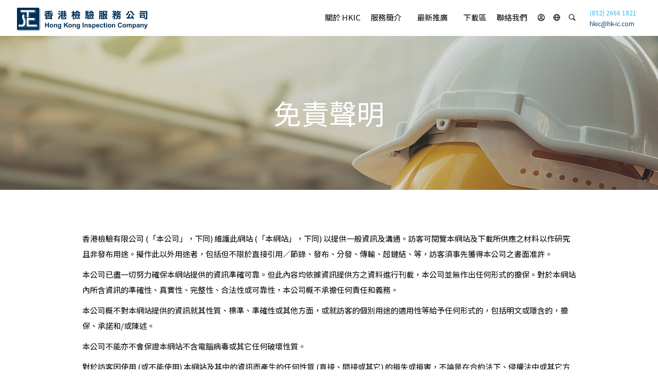

--- FILE ---
content_type: text/html; charset=UTF-8
request_url: https://www.hk-ic.com/disclaimer/
body_size: 26090
content:
<!DOCTYPE html>
<html lang="zh-hant" prefix="og: https://ogp.me/ns#">
<head>
<meta charset="UTF-8">
<meta name="viewport" content="width=device-width, initial-scale=1">
<link rel="profile" href="https://gmpg.org/xfn/11">

<link rel="alternate" hreflang="sc" href="https://www.hk-ic.com/sc/disclaimer/" />
<link rel="alternate" hreflang="zh-hant" href="https://www.hk-ic.com/disclaimer/" />
<link rel="alternate" hreflang="en" href="https://www.hk-ic.com/en/disclaimer/" />
<link rel="alternate" hreflang="x-default" href="https://www.hk-ic.com/disclaimer/" />

<!-- Search Engine Optimization by Rank Math - https://s.rankmath.com/home -->
<title>免責聲明 | HKIC</title>
<meta name="description" content="香港檢驗有限公司 (「本公司」，下同) 維護此網站 (「本網站」，下同) 以提供一般資訊及溝通。訪客可閱覽本網站及下載所供應之材料以作研究且非發布用途。擬作此以外用途者，包括但不限於直接引用／節錄、發布、分發、傳輸、超鏈結、等，訪客須事先獲得本公司之書面准許。"/>
<meta name="robots" content="follow, index, max-snippet:-1, max-video-preview:-1, max-image-preview:large"/>
<link rel="canonical" href="https://www.hk-ic.com/disclaimer/" />
<meta property="og:locale" content="zh_TW" />
<meta property="og:type" content="article" />
<meta property="og:title" content="免責聲明 | HKIC" />
<meta property="og:description" content="香港檢驗有限公司 (「本公司」，下同) 維護此網站 (「本網站」，下同) 以提供一般資訊及溝通。訪客可閱覽本網站及下載所供應之材料以作研究且非發布用途。擬作此以外用途者，包括但不限於直接引用／節錄、發布、分發、傳輸、超鏈結、等，訪客須事先獲得本公司之書面准許。" />
<meta property="og:url" content="https://www.hk-ic.com/disclaimer/" />
<meta property="og:site_name" content="HKIC" />
<meta property="og:updated_time" content="2022-07-15T10:59:27+08:00" />
<meta name="twitter:card" content="summary_large_image" />
<meta name="twitter:title" content="免責聲明 | HKIC" />
<meta name="twitter:description" content="香港檢驗有限公司 (「本公司」，下同) 維護此網站 (「本網站」，下同) 以提供一般資訊及溝通。訪客可閱覽本網站及下載所供應之材料以作研究且非發布用途。擬作此以外用途者，包括但不限於直接引用／節錄、發布、分發、傳輸、超鏈結、等，訪客須事先獲得本公司之書面准許。" />
<meta name="twitter:label1" content="Time to read" />
<meta name="twitter:data1" content="Less than a minute" />
<script type="application/ld+json" class="rank-math-schema">{"@context":"https://schema.org","@graph":[{"@type":"BreadcrumbList","@id":"https://www.hk-ic.com/disclaimer/#breadcrumb","itemListElement":[{"@type":"ListItem","position":"1","item":{"@id":"https://www.hk-ic.com","name":"Home"}},{"@type":"ListItem","position":"2","item":{"@id":"https://www.hk-ic.com/disclaimer/","name":"\u514d\u8cac\u8072\u660e"}}]}]}</script>
<!-- /Rank Math WordPress SEO plugin -->

<link rel='dns-prefetch' href='//code.jivosite.com' />
<link rel='dns-prefetch' href='//cdnjs.cloudflare.com' />
<link rel='dns-prefetch' href='//s.w.org' />
<link rel="alternate" type="application/rss+xml" title="訂閱《HKIC》&raquo; 資訊提供" href="https://www.hk-ic.com/feed/" />
<script>
window._wpemojiSettings = {"baseUrl":"https:\/\/s.w.org\/images\/core\/emoji\/14.0.0\/72x72\/","ext":".png","svgUrl":"https:\/\/s.w.org\/images\/core\/emoji\/14.0.0\/svg\/","svgExt":".svg","source":{"concatemoji":"https:\/\/www.hk-ic.com\/wp-includes\/js\/wp-emoji-release.min.js?ver=6.0"}};
/*! This file is auto-generated */
!function(e,a,t){var n,r,o,i=a.createElement("canvas"),p=i.getContext&&i.getContext("2d");function s(e,t){var a=String.fromCharCode,e=(p.clearRect(0,0,i.width,i.height),p.fillText(a.apply(this,e),0,0),i.toDataURL());return p.clearRect(0,0,i.width,i.height),p.fillText(a.apply(this,t),0,0),e===i.toDataURL()}function c(e){var t=a.createElement("script");t.src=e,t.defer=t.type="text/javascript",a.getElementsByTagName("head")[0].appendChild(t)}for(o=Array("flag","emoji"),t.supports={everything:!0,everythingExceptFlag:!0},r=0;r<o.length;r++)t.supports[o[r]]=function(e){if(!p||!p.fillText)return!1;switch(p.textBaseline="top",p.font="600 32px Arial",e){case"flag":return s([127987,65039,8205,9895,65039],[127987,65039,8203,9895,65039])?!1:!s([55356,56826,55356,56819],[55356,56826,8203,55356,56819])&&!s([55356,57332,56128,56423,56128,56418,56128,56421,56128,56430,56128,56423,56128,56447],[55356,57332,8203,56128,56423,8203,56128,56418,8203,56128,56421,8203,56128,56430,8203,56128,56423,8203,56128,56447]);case"emoji":return!s([129777,127995,8205,129778,127999],[129777,127995,8203,129778,127999])}return!1}(o[r]),t.supports.everything=t.supports.everything&&t.supports[o[r]],"flag"!==o[r]&&(t.supports.everythingExceptFlag=t.supports.everythingExceptFlag&&t.supports[o[r]]);t.supports.everythingExceptFlag=t.supports.everythingExceptFlag&&!t.supports.flag,t.DOMReady=!1,t.readyCallback=function(){t.DOMReady=!0},t.supports.everything||(n=function(){t.readyCallback()},a.addEventListener?(a.addEventListener("DOMContentLoaded",n,!1),e.addEventListener("load",n,!1)):(e.attachEvent("onload",n),a.attachEvent("onreadystatechange",function(){"complete"===a.readyState&&t.readyCallback()})),(e=t.source||{}).concatemoji?c(e.concatemoji):e.wpemoji&&e.twemoji&&(c(e.twemoji),c(e.wpemoji)))}(window,document,window._wpemojiSettings);
</script>
<style>
img.wp-smiley,
img.emoji {
	display: inline !important;
	border: none !important;
	box-shadow: none !important;
	height: 1em !important;
	width: 1em !important;
	margin: 0 0.07em !important;
	vertical-align: -0.1em !important;
	background: none !important;
	padding: 0 !important;
}
</style>
	<link rel='stylesheet' id='wp-block-library-css'  href='https://www.hk-ic.com/wp-includes/css/dist/block-library/style.min.css?ver=6.0' media='all' />
<link rel='stylesheet' id='astra-theme-css-css'  href='https://www.hk-ic.com/wp-content/themes/astra/assets/css/minified/main.min.css?ver=3.9.3' media='all' />
<style id='astra-theme-css-inline-css'>
.ast-no-sidebar .entry-content .alignfull {margin-left: calc( -50vw + 50%);margin-right: calc( -50vw + 50%);max-width: 100vw;width: 100vw;}.ast-no-sidebar .entry-content .alignwide {margin-left: calc(-41vw + 50%);margin-right: calc(-41vw + 50%);max-width: unset;width: unset;}.ast-no-sidebar .entry-content .alignfull .alignfull,.ast-no-sidebar .entry-content .alignfull .alignwide,.ast-no-sidebar .entry-content .alignwide .alignfull,.ast-no-sidebar .entry-content .alignwide .alignwide,.ast-no-sidebar .entry-content .wp-block-column .alignfull,.ast-no-sidebar .entry-content .wp-block-column .alignwide{width: 100%;margin-left: auto;margin-right: auto;}.wp-block-gallery,.blocks-gallery-grid {margin: 0;}.wp-block-separator {max-width: 100px;}.wp-block-separator.is-style-wide,.wp-block-separator.is-style-dots {max-width: none;}.entry-content .has-2-columns .wp-block-column:first-child {padding-right: 10px;}.entry-content .has-2-columns .wp-block-column:last-child {padding-left: 10px;}@media (max-width: 782px) {.entry-content .wp-block-columns .wp-block-column {flex-basis: 100%;}.entry-content .has-2-columns .wp-block-column:first-child {padding-right: 0;}.entry-content .has-2-columns .wp-block-column:last-child {padding-left: 0;}}body .entry-content .wp-block-latest-posts {margin-left: 0;}body .entry-content .wp-block-latest-posts li {list-style: none;}.ast-no-sidebar .ast-container .entry-content .wp-block-latest-posts {margin-left: 0;}.ast-header-break-point .entry-content .alignwide {margin-left: auto;margin-right: auto;}.entry-content .blocks-gallery-item img {margin-bottom: auto;}.wp-block-pullquote {border-top: 4px solid #555d66;border-bottom: 4px solid #555d66;color: #40464d;}:root{--ast-container-default-xlg-padding:6.67em;--ast-container-default-lg-padding:5.67em;--ast-container-default-slg-padding:4.34em;--ast-container-default-md-padding:3.34em;--ast-container-default-sm-padding:6.67em;--ast-container-default-xs-padding:2.4em;--ast-container-default-xxs-padding:1.4em;}html{font-size:93.75%;}a,.page-title{color:#3cb3e7;}a:hover,a:focus{color:#004071;}body,button,input,select,textarea,.ast-button,.ast-custom-button{font-family:'Noto Sans TC',sans-serif;font-weight:400;font-size:15px;font-size:1rem;}blockquote{color:#000000;}.site-title{font-size:35px;font-size:2.3333333333333rem;display:none;}header .custom-logo-link img{max-width:220px;}.astra-logo-svg{width:220px;}.ast-archive-description .ast-archive-title{font-size:40px;font-size:2.6666666666667rem;}.site-header .site-description{font-size:15px;font-size:1rem;display:none;}.entry-title{font-size:30px;font-size:2rem;}h1,.entry-content h1{font-size:36px;font-size:2.4rem;}h2,.entry-content h2{font-size:30px;font-size:2rem;font-weight:500;}h3,.entry-content h3{font-size:22px;font-size:1.4666666666667rem;font-weight:500;}h4,.entry-content h4{font-size:20px;font-size:1.3333333333333rem;}h5,.entry-content h5{font-size:18px;font-size:1.2rem;}h6,.entry-content h6{font-size:15px;font-size:1rem;}.ast-single-post .entry-title,.page-title{font-size:30px;font-size:2rem;}::selection{background-color:#004071;color:#ffffff;}body,h1,.entry-title a,.entry-content h1,h2,.entry-content h2,h3,.entry-content h3,h4,.entry-content h4,h5,.entry-content h5,h6,.entry-content h6{color:#000000;}.tagcloud a:hover,.tagcloud a:focus,.tagcloud a.current-item{color:#000000;border-color:#3cb3e7;background-color:#3cb3e7;}input:focus,input[type="text"]:focus,input[type="email"]:focus,input[type="url"]:focus,input[type="password"]:focus,input[type="reset"]:focus,input[type="search"]:focus,textarea:focus{border-color:#3cb3e7;}input[type="radio"]:checked,input[type=reset],input[type="checkbox"]:checked,input[type="checkbox"]:hover:checked,input[type="checkbox"]:focus:checked,input[type=range]::-webkit-slider-thumb{border-color:#3cb3e7;background-color:#3cb3e7;box-shadow:none;}.site-footer a:hover + .post-count,.site-footer a:focus + .post-count{background:#3cb3e7;border-color:#3cb3e7;}.single .nav-links .nav-previous,.single .nav-links .nav-next{color:#3cb3e7;}.entry-meta,.entry-meta *{line-height:1.45;color:#3cb3e7;}.entry-meta a:hover,.entry-meta a:hover *,.entry-meta a:focus,.entry-meta a:focus *,.page-links > .page-link,.page-links .page-link:hover,.post-navigation a:hover{color:#004071;}#cat option,.secondary .calendar_wrap thead a,.secondary .calendar_wrap thead a:visited{color:#3cb3e7;}.secondary .calendar_wrap #today,.ast-progress-val span{background:#3cb3e7;}.secondary a:hover + .post-count,.secondary a:focus + .post-count{background:#3cb3e7;border-color:#3cb3e7;}.calendar_wrap #today > a{color:#000000;}.page-links .page-link,.single .post-navigation a{color:#3cb3e7;}.ast-archive-title{color:#004071;}.widget-title{font-size:21px;font-size:1.4rem;color:#004071;}.single .ast-author-details .author-title{color:#004071;}.ast-single-post .entry-content a,.ast-comment-content a:not(.ast-comment-edit-reply-wrap a){text-decoration:underline;}.ast-single-post .wp-block-button .wp-block-button__link,.ast-single-post .elementor-button-wrapper .elementor-button,.ast-single-post .entry-content .uagb-tab a,.ast-single-post .entry-content .uagb-ifb-cta a,.ast-single-post .entry-content .wp-block-uagb-buttons a,.ast-single-post .entry-content .uabb-module-content a,.ast-single-post .entry-content .uagb-post-grid a,.ast-single-post .entry-content .uagb-timeline a,.ast-single-post .entry-content .uagb-toc__wrap a,.ast-single-post .entry-content .uagb-taxomony-box a,.ast-single-post .entry-content .woocommerce a,.entry-content .wp-block-latest-posts > li > a{text-decoration:none;}.ast-logo-title-inline .site-logo-img{padding-right:1em;}.site-logo-img img{ transition:all 0.2s linear;}.ast-page-builder-template .hentry {margin: 0;}.ast-page-builder-template .site-content > .ast-container {max-width: 100%;padding: 0;}.ast-page-builder-template .site-content #primary {padding: 0;margin: 0;}.ast-page-builder-template .no-results {text-align: center;margin: 4em auto;}.ast-page-builder-template .ast-pagination {padding: 2em;}.ast-page-builder-template .entry-header.ast-no-title.ast-no-thumbnail {margin-top: 0;}.ast-page-builder-template .entry-header.ast-header-without-markup {margin-top: 0;margin-bottom: 0;}.ast-page-builder-template .entry-header.ast-no-title.ast-no-meta {margin-bottom: 0;}.ast-page-builder-template.single .post-navigation {padding-bottom: 2em;}.ast-page-builder-template.single-post .site-content > .ast-container {max-width: 100%;}.ast-page-builder-template .entry-header {margin-top: 4em;margin-left: auto;margin-right: auto;padding-left: 20px;padding-right: 20px;}.single.ast-page-builder-template .entry-header {padding-left: 20px;padding-right: 20px;}.ast-page-builder-template .ast-archive-description {margin: 4em auto 0;padding-left: 20px;padding-right: 20px;}@media (max-width:921px){#ast-desktop-header{display:none;}}@media (min-width:921px){#ast-mobile-header{display:none;}}.wp-block-buttons.aligncenter{justify-content:center;}@media (max-width:921px){.ast-theme-transparent-header #primary,.ast-theme-transparent-header #secondary{padding:0;}}@media (max-width:921px){.ast-plain-container.ast-no-sidebar #primary{padding:0;}}.ast-plain-container.ast-no-sidebar #primary{margin-top:0;margin-bottom:0;}@media (min-width:1200px){.wp-block-group .has-background{padding:20px;}}@media (min-width:1200px){.ast-plain-container.ast-no-sidebar .entry-content .alignwide .wp-block-cover__inner-container,.ast-plain-container.ast-no-sidebar .entry-content .alignfull .wp-block-cover__inner-container{width:1340px;}}@media (min-width:1200px){.wp-block-cover-image.alignwide .wp-block-cover__inner-container,.wp-block-cover.alignwide .wp-block-cover__inner-container,.wp-block-cover-image.alignfull .wp-block-cover__inner-container,.wp-block-cover.alignfull .wp-block-cover__inner-container{width:100%;}}.wp-block-columns{margin-bottom:unset;}.wp-block-image.size-full{margin:2rem 0;}.wp-block-separator.has-background{padding:0;}.wp-block-gallery{margin-bottom:1.6em;}.wp-block-group{padding-top:4em;padding-bottom:4em;}.wp-block-group__inner-container .wp-block-columns:last-child,.wp-block-group__inner-container :last-child,.wp-block-table table{margin-bottom:0;}.blocks-gallery-grid{width:100%;}.wp-block-navigation-link__content{padding:5px 0;}.wp-block-group .wp-block-group .has-text-align-center,.wp-block-group .wp-block-column .has-text-align-center{max-width:100%;}.has-text-align-center{margin:0 auto;}@media (max-width:1200px){.wp-block-group{padding:3em;}.wp-block-group .wp-block-group{padding:1.5em;}.wp-block-columns,.wp-block-column{margin:1rem 0;}}@media (min-width:921px){.wp-block-columns .wp-block-group{padding:2em;}}@media (max-width:544px){.wp-block-cover-image .wp-block-cover__inner-container,.wp-block-cover .wp-block-cover__inner-container{width:unset;}.wp-block-cover,.wp-block-cover-image{padding:2em 0;}.wp-block-group,.wp-block-cover{padding:2em;}.wp-block-media-text__media img,.wp-block-media-text__media video{width:unset;max-width:100%;}.wp-block-media-text.has-background .wp-block-media-text__content{padding:1em;}}.wp-block-image.aligncenter{margin-left:auto;margin-right:auto;}.wp-block-table.aligncenter{margin-left:auto;margin-right:auto;}@media (min-width:544px){.entry-content .wp-block-media-text.has-media-on-the-right .wp-block-media-text__content{padding:0 8% 0 0;}.entry-content .wp-block-media-text .wp-block-media-text__content{padding:0 0 0 8%;}.ast-plain-container .site-content .entry-content .has-custom-content-position.is-position-bottom-left > *,.ast-plain-container .site-content .entry-content .has-custom-content-position.is-position-bottom-right > *,.ast-plain-container .site-content .entry-content .has-custom-content-position.is-position-top-left > *,.ast-plain-container .site-content .entry-content .has-custom-content-position.is-position-top-right > *,.ast-plain-container .site-content .entry-content .has-custom-content-position.is-position-center-right > *,.ast-plain-container .site-content .entry-content .has-custom-content-position.is-position-center-left > *{margin:0;}}@media (max-width:544px){.entry-content .wp-block-media-text .wp-block-media-text__content{padding:8% 0;}.wp-block-media-text .wp-block-media-text__media img{width:auto;max-width:100%;}}.wp-block-button.is-style-outline .wp-block-button__link{border-color:#004071;border-top-width:1px;border-right-width:1px;border-bottom-width:1px;border-left-width:1px;}.wp-block-button.is-style-outline > .wp-block-button__link:not(.has-text-color),.wp-block-button.wp-block-button__link.is-style-outline:not(.has-text-color){color:#004071;}.wp-block-button.is-style-outline .wp-block-button__link:hover,.wp-block-button.is-style-outline .wp-block-button__link:focus{color:#ffffff !important;background-color:#004071;border-color:#004071;}.post-page-numbers.current .page-link,.ast-pagination .page-numbers.current{color:#ffffff;border-color:#004071;background-color:#004071;border-radius:2px;}@media (min-width:544px){.entry-content > .alignleft{margin-right:20px;}.entry-content > .alignright{margin-left:20px;}}.wp-block-button.is-style-outline .wp-block-button__link{border-top-width:1px;border-right-width:1px;border-bottom-width:1px;border-left-width:1px;}h1.widget-title{font-weight:inherit;}h2.widget-title{font-weight:500;}h3.widget-title{font-weight:500;}@media (max-width:921px){.ast-separate-container #primary,.ast-separate-container #secondary{padding:1.5em 0;}#primary,#secondary{padding:1.5em 0;margin:0;}.ast-left-sidebar #content > .ast-container{display:flex;flex-direction:column-reverse;width:100%;}.ast-separate-container .ast-article-post,.ast-separate-container .ast-article-single{padding:1.5em 2.14em;}.ast-author-box img.avatar{margin:20px 0 0 0;}}@media (min-width:922px){.ast-separate-container.ast-right-sidebar #primary,.ast-separate-container.ast-left-sidebar #primary{border:0;}.search-no-results.ast-separate-container #primary{margin-bottom:4em;}}.wp-block-button .wp-block-button__link{color:#004071;}.wp-block-button .wp-block-button__link:hover,.wp-block-button .wp-block-button__link:focus{color:#ffffff;background-color:#004071;border-color:#004071;}.wp-block-button .wp-block-button__link{border-style:solid;border-top-width:1px;border-right-width:1px;border-left-width:1px;border-bottom-width:1px;border-color:#004071;background-color:transparent;color:#004071;font-family:inherit;font-weight:inherit;line-height:1;border-radius:30px;padding-top:10px;padding-right:20px;padding-bottom:10px;padding-left:20px;}.menu-toggle,button,.ast-button,.ast-custom-button,.button,input#submit,input[type="button"],input[type="submit"],input[type="reset"],form[CLASS*="wp-block-search__"].wp-block-search .wp-block-search__inside-wrapper .wp-block-search__button,body .wp-block-file .wp-block-file__button{border-style:solid;border-top-width:1px;border-right-width:1px;border-left-width:1px;border-bottom-width:1px;color:#004071;border-color:#004071;background-color:transparent;border-radius:30px;padding-top:10px;padding-right:20px;padding-bottom:10px;padding-left:20px;font-family:inherit;font-weight:inherit;line-height:1;}button:focus,.menu-toggle:hover,button:hover,.ast-button:hover,.ast-custom-button:hover .button:hover,.ast-custom-button:hover ,input[type=reset]:hover,input[type=reset]:focus,input#submit:hover,input#submit:focus,input[type="button"]:hover,input[type="button"]:focus,input[type="submit"]:hover,input[type="submit"]:focus,form[CLASS*="wp-block-search__"].wp-block-search .wp-block-search__inside-wrapper .wp-block-search__button:hover,form[CLASS*="wp-block-search__"].wp-block-search .wp-block-search__inside-wrapper .wp-block-search__button:focus,body .wp-block-file .wp-block-file__button:hover,body .wp-block-file .wp-block-file__button:focus{color:#ffffff;background-color:#004071;border-color:#004071;}@media (min-width:544px){.ast-container{max-width:100%;}}@media (max-width:544px){.ast-separate-container .ast-article-post,.ast-separate-container .ast-article-single,.ast-separate-container .comments-title,.ast-separate-container .ast-archive-description{padding:1.5em 1em;}.ast-separate-container #content .ast-container{padding-left:0.54em;padding-right:0.54em;}.ast-separate-container .ast-comment-list li.depth-1{padding:1.5em 1em;margin-bottom:1.5em;}.ast-separate-container .ast-comment-list .bypostauthor{padding:.5em;}.ast-search-menu-icon.ast-dropdown-active .search-field{width:170px;}}@media (max-width:921px){.ast-mobile-header-stack .main-header-bar .ast-search-menu-icon{display:inline-block;}.ast-header-break-point.ast-header-custom-item-outside .ast-mobile-header-stack .main-header-bar .ast-search-icon{margin:0;}.ast-comment-avatar-wrap img{max-width:2.5em;}.ast-separate-container .ast-comment-list li.depth-1{padding:1.5em 2.14em;}.ast-separate-container .comment-respond{padding:2em 2.14em;}.ast-comment-meta{padding:0 1.8888em 1.3333em;}}.entry-content > .wp-block-group,.entry-content > .wp-block-media-text,.entry-content > .wp-block-cover,.entry-content > .wp-block-columns{max-width:58em;width:calc(100% - 4em);margin-left:auto;margin-right:auto;}.entry-content [class*="__inner-container"] > .alignfull{max-width:100%;margin-left:0;margin-right:0;}.entry-content [class*="__inner-container"] > *:not(.alignwide):not(.alignfull):not(.alignleft):not(.alignright){margin-left:auto;margin-right:auto;}.entry-content [class*="__inner-container"] > *:not(.alignwide):not(p):not(.alignfull):not(.alignleft):not(.alignright):not(.is-style-wide):not(iframe){max-width:50rem;width:100%;}@media (min-width:921px){.entry-content > .wp-block-group.alignwide.has-background,.entry-content > .wp-block-group.alignfull.has-background,.entry-content > .wp-block-cover.alignwide,.entry-content > .wp-block-cover.alignfull,.entry-content > .wp-block-columns.has-background.alignwide,.entry-content > .wp-block-columns.has-background.alignfull{margin-top:0;margin-bottom:0;padding:6em 4em;}.entry-content > .wp-block-columns.has-background{margin-bottom:0;}}@media (min-width:1200px){.entry-content .alignfull p{max-width:1300px;}.entry-content .alignfull{max-width:100%;width:100%;}.ast-page-builder-template .entry-content .alignwide,.entry-content [class*="__inner-container"] > .alignwide{max-width:1300px;margin-left:0;margin-right:0;}.entry-content .alignfull [class*="__inner-container"] > .alignwide{max-width:80rem;}}@media (min-width:545px){.site-main .entry-content > .alignwide{margin:0 auto;}.wp-block-group.has-background,.entry-content > .wp-block-cover,.entry-content > .wp-block-columns.has-background{padding:4em;margin-top:0;margin-bottom:0;}.entry-content .wp-block-media-text.alignfull .wp-block-media-text__content,.entry-content .wp-block-media-text.has-background .wp-block-media-text__content{padding:0 8%;}}@media (max-width:921px){.site-title{display:block;}.ast-archive-description .ast-archive-title{font-size:40px;}.site-header .site-description{display:none;}.entry-title{font-size:30px;}h1,.entry-content h1{font-size:30px;}h2,.entry-content h2{font-size:25px;}h3,.entry-content h3{font-size:20px;}.ast-single-post .entry-title,.page-title{font-size:30px;}}@media (max-width:544px){.site-title{display:block;}.ast-archive-description .ast-archive-title{font-size:40px;}.site-header .site-description{display:none;}.entry-title{font-size:30px;}h1,.entry-content h1{font-size:34px;}h2,.entry-content h2{font-size:20px;}h3,.entry-content h3{font-size:16px;}.ast-single-post .entry-title,.page-title{font-size:30px;}}@media (max-width:921px){html{font-size:85.5%;}}@media (max-width:544px){html{font-size:85.5%;}}@media (min-width:922px){.ast-container{max-width:1340px;}}@media (min-width:922px){.site-content .ast-container{display:flex;}}@media (max-width:921px){.site-content .ast-container{flex-direction:column;}}@media (min-width:922px){.main-header-menu .sub-menu .menu-item.ast-left-align-sub-menu:hover > .sub-menu,.main-header-menu .sub-menu .menu-item.ast-left-align-sub-menu.focus > .sub-menu{margin-left:-0px;}}.wp-block-search {margin-bottom: 20px;}.wp-block-site-tagline {margin-top: 20px;}form.wp-block-search .wp-block-search__input,.wp-block-search.wp-block-search__button-inside .wp-block-search__inside-wrapper {border-color: #eaeaea;background: #fafafa;}.wp-block-search.wp-block-search__button-inside .wp-block-search__inside-wrapper .wp-block-search__input:focus,.wp-block-loginout input:focus {outline: thin dotted;}.wp-block-loginout input:focus {border-color: transparent;} form.wp-block-search .wp-block-search__inside-wrapper .wp-block-search__input {padding: 12px;}form.wp-block-search .wp-block-search__button svg {fill: currentColor;width: 20px;height: 20px;}.wp-block-loginout p label {display: block;}.wp-block-loginout p:not(.login-remember):not(.login-submit) input {width: 100%;}.wp-block-loginout .login-remember input {width: 1.1rem;height: 1.1rem;margin: 0 5px 4px 0;vertical-align: middle;}blockquote,cite {font-style: initial;}.wp-block-file {display: flex;align-items: center;flex-wrap: wrap;justify-content: space-between;}.wp-block-pullquote {border: none;}.wp-block-pullquote blockquote::before {content: "\201D";font-family: "Helvetica",sans-serif;display: flex;transform: rotate( 180deg );font-size: 6rem;font-style: normal;line-height: 1;font-weight: bold;align-items: center;justify-content: center;}.has-text-align-right > blockquote::before {justify-content: flex-start;}.has-text-align-left > blockquote::before {justify-content: flex-end;}figure.wp-block-pullquote.is-style-solid-color blockquote {max-width: 100%;text-align: inherit;}blockquote {padding: 0 1.2em 1.2em;}.wp-block-button__link {border: 2px solid currentColor;}body .wp-block-file .wp-block-file__button {text-decoration: none;}ul.wp-block-categories-list.wp-block-categories,ul.wp-block-archives-list.wp-block-archives {list-style-type: none;}ul,ol {margin-left: 20px;}figure.alignright figcaption {text-align: right;}:root .has-ast-global-color-0-color{color:var(--ast-global-color-0);}:root .has-ast-global-color-0-background-color{background-color:var(--ast-global-color-0);}:root .wp-block-button .has-ast-global-color-0-color{color:var(--ast-global-color-0);}:root .wp-block-button .has-ast-global-color-0-background-color{background-color:var(--ast-global-color-0);}:root .has-ast-global-color-1-color{color:var(--ast-global-color-1);}:root .has-ast-global-color-1-background-color{background-color:var(--ast-global-color-1);}:root .wp-block-button .has-ast-global-color-1-color{color:var(--ast-global-color-1);}:root .wp-block-button .has-ast-global-color-1-background-color{background-color:var(--ast-global-color-1);}:root .has-ast-global-color-2-color{color:var(--ast-global-color-2);}:root .has-ast-global-color-2-background-color{background-color:var(--ast-global-color-2);}:root .wp-block-button .has-ast-global-color-2-color{color:var(--ast-global-color-2);}:root .wp-block-button .has-ast-global-color-2-background-color{background-color:var(--ast-global-color-2);}:root .has-ast-global-color-3-color{color:var(--ast-global-color-3);}:root .has-ast-global-color-3-background-color{background-color:var(--ast-global-color-3);}:root .wp-block-button .has-ast-global-color-3-color{color:var(--ast-global-color-3);}:root .wp-block-button .has-ast-global-color-3-background-color{background-color:var(--ast-global-color-3);}:root .has-ast-global-color-4-color{color:var(--ast-global-color-4);}:root .has-ast-global-color-4-background-color{background-color:var(--ast-global-color-4);}:root .wp-block-button .has-ast-global-color-4-color{color:var(--ast-global-color-4);}:root .wp-block-button .has-ast-global-color-4-background-color{background-color:var(--ast-global-color-4);}:root .has-ast-global-color-5-color{color:var(--ast-global-color-5);}:root .has-ast-global-color-5-background-color{background-color:var(--ast-global-color-5);}:root .wp-block-button .has-ast-global-color-5-color{color:var(--ast-global-color-5);}:root .wp-block-button .has-ast-global-color-5-background-color{background-color:var(--ast-global-color-5);}:root .has-ast-global-color-6-color{color:var(--ast-global-color-6);}:root .has-ast-global-color-6-background-color{background-color:var(--ast-global-color-6);}:root .wp-block-button .has-ast-global-color-6-color{color:var(--ast-global-color-6);}:root .wp-block-button .has-ast-global-color-6-background-color{background-color:var(--ast-global-color-6);}:root .has-ast-global-color-7-color{color:var(--ast-global-color-7);}:root .has-ast-global-color-7-background-color{background-color:var(--ast-global-color-7);}:root .wp-block-button .has-ast-global-color-7-color{color:var(--ast-global-color-7);}:root .wp-block-button .has-ast-global-color-7-background-color{background-color:var(--ast-global-color-7);}:root .has-ast-global-color-8-color{color:var(--ast-global-color-8);}:root .has-ast-global-color-8-background-color{background-color:var(--ast-global-color-8);}:root .wp-block-button .has-ast-global-color-8-color{color:var(--ast-global-color-8);}:root .wp-block-button .has-ast-global-color-8-background-color{background-color:var(--ast-global-color-8);}:root{--ast-global-color-0:#0170B9;--ast-global-color-1:#3a3a3a;--ast-global-color-2:#3a3a3a;--ast-global-color-3:#4B4F58;--ast-global-color-4:#F5F5F5;--ast-global-color-5:#FFFFFF;--ast-global-color-6:#E5E5E5;--ast-global-color-7:#424242;--ast-global-color-8:#000000;}:root {--ast-border-color : #dddddd;}.ast-breadcrumbs .trail-browse,.ast-breadcrumbs .trail-items,.ast-breadcrumbs .trail-items li{display:inline-block;margin:0;padding:0;border:none;background:inherit;text-indent:0;}.ast-breadcrumbs .trail-browse{font-size:inherit;font-style:inherit;font-weight:inherit;color:inherit;}.ast-breadcrumbs .trail-items{list-style:none;}.trail-items li::after{padding:0 0.3em;content:"\00bb";}.trail-items li:last-of-type::after{display:none;}h1,.entry-content h1,h2,.entry-content h2,h3,.entry-content h3,h4,.entry-content h4,h5,.entry-content h5,h6,.entry-content h6{color:#004071;}.entry-title a{color:#004071;}@media (max-width:921px){.ast-builder-grid-row-container.ast-builder-grid-row-tablet-3-firstrow .ast-builder-grid-row > *:first-child,.ast-builder-grid-row-container.ast-builder-grid-row-tablet-3-lastrow .ast-builder-grid-row > *:last-child{grid-column:1 / -1;}}@media (max-width:544px){.ast-builder-grid-row-container.ast-builder-grid-row-mobile-3-firstrow .ast-builder-grid-row > *:first-child,.ast-builder-grid-row-container.ast-builder-grid-row-mobile-3-lastrow .ast-builder-grid-row > *:last-child{grid-column:1 / -1;}}.ast-builder-layout-element[data-section="title_tagline"]{display:flex;}@media (max-width:921px){.ast-header-break-point .ast-builder-layout-element[data-section="title_tagline"]{display:flex;}}@media (max-width:544px){.ast-header-break-point .ast-builder-layout-element[data-section="title_tagline"]{display:flex;}}.site-below-footer-wrap{padding-top:20px;padding-bottom:20px;}.site-below-footer-wrap[data-section="section-below-footer-builder"]{background-color:#eeeeee;;min-height:80px;}.site-below-footer-wrap[data-section="section-below-footer-builder"] .ast-builder-grid-row{max-width:1300px;margin-left:auto;margin-right:auto;}.site-below-footer-wrap[data-section="section-below-footer-builder"] .ast-builder-grid-row,.site-below-footer-wrap[data-section="section-below-footer-builder"] .site-footer-section{align-items:flex-start;}.site-below-footer-wrap[data-section="section-below-footer-builder"].ast-footer-row-inline .site-footer-section{display:flex;margin-bottom:0;}.ast-builder-grid-row-full .ast-builder-grid-row{grid-template-columns:1fr;}@media (max-width:921px){.site-below-footer-wrap[data-section="section-below-footer-builder"].ast-footer-row-tablet-inline .site-footer-section{display:flex;margin-bottom:0;}.site-below-footer-wrap[data-section="section-below-footer-builder"].ast-footer-row-tablet-stack .site-footer-section{display:block;margin-bottom:10px;}.ast-builder-grid-row-container.ast-builder-grid-row-tablet-full .ast-builder-grid-row{grid-template-columns:1fr;}}@media (max-width:544px){.site-below-footer-wrap[data-section="section-below-footer-builder"].ast-footer-row-mobile-inline .site-footer-section{display:flex;margin-bottom:0;}.site-below-footer-wrap[data-section="section-below-footer-builder"].ast-footer-row-mobile-stack .site-footer-section{display:block;margin-bottom:10px;}.ast-builder-grid-row-container.ast-builder-grid-row-mobile-full .ast-builder-grid-row{grid-template-columns:1fr;}}.site-below-footer-wrap[data-section="section-below-footer-builder"]{display:grid;}@media (max-width:921px){.ast-header-break-point .site-below-footer-wrap[data-section="section-below-footer-builder"]{display:grid;}}@media (max-width:544px){.ast-header-break-point .site-below-footer-wrap[data-section="section-below-footer-builder"]{display:grid;}}.ast-footer-copyright{text-align:center;}.ast-footer-copyright {color:#000000;}@media (max-width:921px){.ast-footer-copyright{text-align:center;}}@media (max-width:544px){.ast-footer-copyright{text-align:center;}}.ast-footer-copyright.ast-builder-layout-element{display:flex;}@media (max-width:921px){.ast-header-break-point .ast-footer-copyright.ast-builder-layout-element{display:flex;}}@media (max-width:544px){.ast-header-break-point .ast-footer-copyright.ast-builder-layout-element{display:flex;}}.elementor-widget-heading .elementor-heading-title{margin:0;}.elementor-post.elementor-grid-item.hentry{margin-bottom:0;}.woocommerce div.product .elementor-element.elementor-products-grid .related.products ul.products li.product,.elementor-element .elementor-wc-products .woocommerce[class*='columns-'] ul.products li.product{width:auto;margin:0;float:none;}.elementor-toc__list-wrapper{margin:0;}.ast-left-sidebar .elementor-section.elementor-section-stretched,.ast-right-sidebar .elementor-section.elementor-section-stretched{max-width:100%;left:0 !important;}.elementor-template-full-width .ast-container{display:block;}@media (max-width:544px){.elementor-element .elementor-wc-products .woocommerce[class*="columns-"] ul.products li.product{width:auto;margin:0;}.elementor-element .woocommerce .woocommerce-result-count{float:none;}}.ast-desktop .ast-mobile-popup-drawer.active .ast-mobile-popup-inner{max-width:35%;}@media (max-width:921px){.ast-mobile-popup-drawer.active .ast-mobile-popup-inner{max-width:90%;}}@media (max-width:544px){.ast-mobile-popup-drawer.active .ast-mobile-popup-inner{max-width:90%;}}.ast-header-break-point .main-header-bar{border-bottom-width:1px;}@media (min-width:922px){.main-header-bar{border-bottom-width:1px;}}.main-header-menu .menu-item,#astra-footer-menu .menu-item,.main-header-bar .ast-masthead-custom-menu-items{-js-display:flex;display:flex;-webkit-box-pack:center;-webkit-justify-content:center;-moz-box-pack:center;-ms-flex-pack:center;justify-content:center;-webkit-box-orient:vertical;-webkit-box-direction:normal;-webkit-flex-direction:column;-moz-box-orient:vertical;-moz-box-direction:normal;-ms-flex-direction:column;flex-direction:column;}.main-header-menu > .menu-item > .menu-link,#astra-footer-menu > .menu-item > .menu-link{height:100%;-webkit-box-align:center;-webkit-align-items:center;-moz-box-align:center;-ms-flex-align:center;align-items:center;-js-display:flex;display:flex;}.ast-header-break-point .main-navigation ul .menu-item .menu-link .icon-arrow:first-of-type svg{top:.2em;margin-top:0px;margin-left:0px;width:.65em;transform:translate(0,-2px) rotateZ(270deg);}.ast-mobile-popup-content .ast-submenu-expanded > .ast-menu-toggle{transform:rotateX(180deg);}.ast-separate-container .blog-layout-1,.ast-separate-container .blog-layout-2,.ast-separate-container .blog-layout-3{background-color:transparent;background-image:none;}.ast-separate-container .ast-article-post{background-color:var(--ast-global-color-5);;background-image:none;;}@media (max-width:921px){.ast-separate-container .ast-article-post{background-color:var(--ast-global-color-5);;background-image:none;;}}@media (max-width:544px){.ast-separate-container .ast-article-post{background-color:var(--ast-global-color-5);;background-image:none;;}}.ast-separate-container .ast-article-single:not(.ast-related-post),.ast-separate-container .comments-area .comment-respond,.ast-separate-container .comments-area .ast-comment-list li,.ast-separate-container .ast-woocommerce-container,.ast-separate-container .error-404,.ast-separate-container .no-results,.single.ast-separate-container.ast-author-meta,.ast-separate-container .related-posts-title-wrapper,.ast-separate-container.ast-two-container #secondary .widget,.ast-separate-container .comments-count-wrapper,.ast-box-layout.ast-plain-container .site-content,.ast-padded-layout.ast-plain-container .site-content,.ast-separate-container .comments-area .comments-title{background-color:var(--ast-global-color-5);;background-image:none;;}@media (max-width:921px){.ast-separate-container .ast-article-single:not(.ast-related-post),.ast-separate-container .comments-area .comment-respond,.ast-separate-container .comments-area .ast-comment-list li,.ast-separate-container .ast-woocommerce-container,.ast-separate-container .error-404,.ast-separate-container .no-results,.single.ast-separate-container.ast-author-meta,.ast-separate-container .related-posts-title-wrapper,.ast-separate-container.ast-two-container #secondary .widget,.ast-separate-container .comments-count-wrapper,.ast-box-layout.ast-plain-container .site-content,.ast-padded-layout.ast-plain-container .site-content,.ast-separate-container .comments-area .comments-title{background-color:var(--ast-global-color-5);;background-image:none;;}}@media (max-width:544px){.ast-separate-container .ast-article-single:not(.ast-related-post),.ast-separate-container .comments-area .comment-respond,.ast-separate-container .comments-area .ast-comment-list li,.ast-separate-container .ast-woocommerce-container,.ast-separate-container .error-404,.ast-separate-container .no-results,.single.ast-separate-container.ast-author-meta,.ast-separate-container .related-posts-title-wrapper,.ast-separate-container.ast-two-container #secondary .widget,.ast-separate-container .comments-count-wrapper,.ast-box-layout.ast-plain-container .site-content,.ast-padded-layout.ast-plain-container .site-content,.ast-separate-container .comments-area .comments-title{background-color:var(--ast-global-color-5);;background-image:none;;}}.ast-mobile-header-content > *,.ast-desktop-header-content > * {padding: 10px 0;height: auto;}.ast-mobile-header-content > *:first-child,.ast-desktop-header-content > *:first-child {padding-top: 10px;}.ast-mobile-header-content > .ast-builder-menu,.ast-desktop-header-content > .ast-builder-menu {padding-top: 0;}.ast-mobile-header-content > *:last-child,.ast-desktop-header-content > *:last-child {padding-bottom: 0;}.ast-mobile-header-content .ast-search-menu-icon.ast-inline-search label,.ast-desktop-header-content .ast-search-menu-icon.ast-inline-search label {width: 100%;}.ast-desktop-header-content .main-header-bar-navigation .ast-submenu-expanded > .ast-menu-toggle::before {transform: rotateX(180deg);}#ast-desktop-header .ast-desktop-header-content,.ast-mobile-header-content .ast-search-icon,.ast-desktop-header-content .ast-search-icon,.ast-mobile-header-wrap .ast-mobile-header-content,.ast-main-header-nav-open.ast-popup-nav-open .ast-mobile-header-wrap .ast-mobile-header-content,.ast-main-header-nav-open.ast-popup-nav-open .ast-desktop-header-content {display: none;}.ast-main-header-nav-open.ast-header-break-point #ast-desktop-header .ast-desktop-header-content,.ast-main-header-nav-open.ast-header-break-point .ast-mobile-header-wrap .ast-mobile-header-content {display: block;}.ast-desktop .ast-desktop-header-content .astra-menu-animation-slide-up > .menu-item > .sub-menu,.ast-desktop .ast-desktop-header-content .astra-menu-animation-slide-up > .menu-item .menu-item > .sub-menu,.ast-desktop .ast-desktop-header-content .astra-menu-animation-slide-down > .menu-item > .sub-menu,.ast-desktop .ast-desktop-header-content .astra-menu-animation-slide-down > .menu-item .menu-item > .sub-menu,.ast-desktop .ast-desktop-header-content .astra-menu-animation-fade > .menu-item > .sub-menu,.ast-desktop .ast-desktop-header-content .astra-menu-animation-fade > .menu-item .menu-item > .sub-menu {opacity: 1;visibility: visible;}.ast-hfb-header.ast-default-menu-enable.ast-header-break-point .ast-mobile-header-wrap .ast-mobile-header-content .main-header-bar-navigation {width: unset;margin: unset;}.ast-mobile-header-content.content-align-flex-end .main-header-bar-navigation .menu-item-has-children > .ast-menu-toggle,.ast-desktop-header-content.content-align-flex-end .main-header-bar-navigation .menu-item-has-children > .ast-menu-toggle {left: calc( 20px - 0.907em);}.ast-mobile-header-content .ast-search-menu-icon,.ast-mobile-header-content .ast-search-menu-icon.slide-search,.ast-desktop-header-content .ast-search-menu-icon,.ast-desktop-header-content .ast-search-menu-icon.slide-search {width: 100%;position: relative;display: block;right: auto;transform: none;}.ast-mobile-header-content .ast-search-menu-icon.slide-search .search-form,.ast-mobile-header-content .ast-search-menu-icon .search-form,.ast-desktop-header-content .ast-search-menu-icon.slide-search .search-form,.ast-desktop-header-content .ast-search-menu-icon .search-form {right: 0;visibility: visible;opacity: 1;position: relative;top: auto;transform: none;padding: 0;display: block;overflow: hidden;}.ast-mobile-header-content .ast-search-menu-icon.ast-inline-search .search-field,.ast-mobile-header-content .ast-search-menu-icon .search-field,.ast-desktop-header-content .ast-search-menu-icon.ast-inline-search .search-field,.ast-desktop-header-content .ast-search-menu-icon .search-field {width: 100%;padding-right: 5.5em;}.ast-mobile-header-content .ast-search-menu-icon .search-submit,.ast-desktop-header-content .ast-search-menu-icon .search-submit {display: block;position: absolute;height: 100%;top: 0;right: 0;padding: 0 1em;border-radius: 0;}.ast-hfb-header.ast-default-menu-enable.ast-header-break-point .ast-mobile-header-wrap .ast-mobile-header-content .main-header-bar-navigation ul .sub-menu .menu-link {padding-left: 30px;}.ast-hfb-header.ast-default-menu-enable.ast-header-break-point .ast-mobile-header-wrap .ast-mobile-header-content .main-header-bar-navigation .sub-menu .menu-item .menu-item .menu-link {padding-left: 40px;}.ast-mobile-popup-drawer.active .ast-mobile-popup-inner{background-color:#ffffff;;}.ast-mobile-header-wrap .ast-mobile-header-content,.ast-desktop-header-content{background-color:#ffffff;;}.ast-mobile-popup-content > *,.ast-mobile-header-content > *,.ast-desktop-popup-content > *,.ast-desktop-header-content > *{padding-top:0px;padding-bottom:0px;}.content-align-flex-start .ast-builder-layout-element{justify-content:flex-start;}.content-align-flex-start .main-header-menu{text-align:left;}.ast-mobile-popup-drawer.active .menu-toggle-close{color:#3a3a3a;}.ast-mobile-header-wrap .ast-primary-header-bar,.ast-primary-header-bar .site-primary-header-wrap{min-height:70px;}.ast-desktop .ast-primary-header-bar .main-header-menu > .menu-item{line-height:70px;}@media (max-width:921px){#masthead .ast-mobile-header-wrap .ast-primary-header-bar,#masthead .ast-mobile-header-wrap .ast-below-header-bar{padding-left:20px;padding-right:20px;}}.ast-header-break-point .ast-primary-header-bar{border-bottom-width:1px;border-bottom-color:#eaeaea;border-bottom-style:solid;}@media (min-width:922px){.ast-primary-header-bar{border-bottom-width:1px;border-bottom-color:#eaeaea;border-bottom-style:solid;}}.ast-primary-header-bar{background-color:#ffffff;;background-image:none;;}.ast-primary-header-bar{display:block;}@media (max-width:921px){.ast-header-break-point .ast-primary-header-bar{display:grid;}}@media (max-width:544px){.ast-header-break-point .ast-primary-header-bar{display:grid;}}[data-section="section-header-mobile-trigger"] .ast-button-wrap .ast-mobile-menu-trigger-minimal{color:#004071;border:none;background:transparent;}[data-section="section-header-mobile-trigger"] .ast-button-wrap .mobile-menu-toggle-icon .ast-mobile-svg{width:20px;height:20px;fill:#004071;}[data-section="section-header-mobile-trigger"] .ast-button-wrap .mobile-menu-wrap .mobile-menu{color:#004071;}.ast-builder-menu-mobile .main-navigation .menu-item > .menu-link{font-family:inherit;font-weight:inherit;}.ast-builder-menu-mobile .main-navigation .menu-item.menu-item-has-children > .ast-menu-toggle{top:0;}.ast-builder-menu-mobile .main-navigation .menu-item-has-children > .menu-link:after{content:unset;}.ast-hfb-header .ast-builder-menu-mobile .main-header-menu,.ast-hfb-header .ast-builder-menu-mobile .main-navigation .menu-item .menu-link,.ast-hfb-header .ast-builder-menu-mobile .main-navigation .menu-item .sub-menu .menu-link{border-style:none;}.ast-builder-menu-mobile .main-navigation .menu-item.menu-item-has-children > .ast-menu-toggle{top:0;}@media (max-width:921px){.ast-builder-menu-mobile .main-navigation .menu-item.menu-item-has-children > .ast-menu-toggle{top:0;}.ast-builder-menu-mobile .main-navigation .menu-item-has-children > .menu-link:after{content:unset;}}@media (max-width:544px){.ast-builder-menu-mobile .main-navigation .menu-item.menu-item-has-children > .ast-menu-toggle{top:0;}}.ast-builder-menu-mobile .main-navigation{display:block;}@media (max-width:921px){.ast-header-break-point .ast-builder-menu-mobile .main-navigation{display:block;}}@media (max-width:544px){.ast-header-break-point .ast-builder-menu-mobile .main-navigation{display:block;}}:root{--e-global-color-astglobalcolor0:#0170B9;--e-global-color-astglobalcolor1:#3a3a3a;--e-global-color-astglobalcolor2:#3a3a3a;--e-global-color-astglobalcolor3:#4B4F58;--e-global-color-astglobalcolor4:#F5F5F5;--e-global-color-astglobalcolor5:#FFFFFF;--e-global-color-astglobalcolor6:#E5E5E5;--e-global-color-astglobalcolor7:#424242;--e-global-color-astglobalcolor8:#000000;}
</style>
<link rel='stylesheet' id='dashicons-css'  href='https://www.hk-ic.com/wp-includes/css/dashicons.min.css?ver=6.0' media='all' />
<link rel='stylesheet' id='elusive-css'  href='https://www.hk-ic.com/wp-content/plugins/menu-icons/vendor/codeinwp/icon-picker/css/types/elusive.min.css?ver=2.0' media='all' />
<link rel='stylesheet' id='menu-icon-font-awesome-css'  href='https://www.hk-ic.com/wp-content/plugins/menu-icons/css/fontawesome/css/all.min.css?ver=5.15.4' media='all' />
<link rel='stylesheet' id='foundation-icons-css'  href='https://www.hk-ic.com/wp-content/plugins/menu-icons/vendor/codeinwp/icon-picker/css/types/foundation-icons.min.css?ver=3.0' media='all' />
<link rel='stylesheet' id='genericons-css'  href='https://www.hk-ic.com/wp-content/plugins/menu-icons/vendor/codeinwp/icon-picker/css/types/genericons.min.css?ver=3.4' media='all' />
<link rel='stylesheet' id='menu-icons-extra-css'  href='https://www.hk-ic.com/wp-content/plugins/menu-icons/css/extra.min.css?ver=0.13.1' media='all' />
<style id='global-styles-inline-css'>
body{--wp--preset--color--black: #000000;--wp--preset--color--cyan-bluish-gray: #abb8c3;--wp--preset--color--white: #ffffff;--wp--preset--color--pale-pink: #f78da7;--wp--preset--color--vivid-red: #cf2e2e;--wp--preset--color--luminous-vivid-orange: #ff6900;--wp--preset--color--luminous-vivid-amber: #fcb900;--wp--preset--color--light-green-cyan: #7bdcb5;--wp--preset--color--vivid-green-cyan: #00d084;--wp--preset--color--pale-cyan-blue: #8ed1fc;--wp--preset--color--vivid-cyan-blue: #0693e3;--wp--preset--color--vivid-purple: #9b51e0;--wp--preset--color--ast-global-color-0: var(--ast-global-color-0);--wp--preset--color--ast-global-color-1: var(--ast-global-color-1);--wp--preset--color--ast-global-color-2: var(--ast-global-color-2);--wp--preset--color--ast-global-color-3: var(--ast-global-color-3);--wp--preset--color--ast-global-color-4: var(--ast-global-color-4);--wp--preset--color--ast-global-color-5: var(--ast-global-color-5);--wp--preset--color--ast-global-color-6: var(--ast-global-color-6);--wp--preset--color--ast-global-color-7: var(--ast-global-color-7);--wp--preset--color--ast-global-color-8: var(--ast-global-color-8);--wp--preset--gradient--vivid-cyan-blue-to-vivid-purple: linear-gradient(135deg,rgba(6,147,227,1) 0%,rgb(155,81,224) 100%);--wp--preset--gradient--light-green-cyan-to-vivid-green-cyan: linear-gradient(135deg,rgb(122,220,180) 0%,rgb(0,208,130) 100%);--wp--preset--gradient--luminous-vivid-amber-to-luminous-vivid-orange: linear-gradient(135deg,rgba(252,185,0,1) 0%,rgba(255,105,0,1) 100%);--wp--preset--gradient--luminous-vivid-orange-to-vivid-red: linear-gradient(135deg,rgba(255,105,0,1) 0%,rgb(207,46,46) 100%);--wp--preset--gradient--very-light-gray-to-cyan-bluish-gray: linear-gradient(135deg,rgb(238,238,238) 0%,rgb(169,184,195) 100%);--wp--preset--gradient--cool-to-warm-spectrum: linear-gradient(135deg,rgb(74,234,220) 0%,rgb(151,120,209) 20%,rgb(207,42,186) 40%,rgb(238,44,130) 60%,rgb(251,105,98) 80%,rgb(254,248,76) 100%);--wp--preset--gradient--blush-light-purple: linear-gradient(135deg,rgb(255,206,236) 0%,rgb(152,150,240) 100%);--wp--preset--gradient--blush-bordeaux: linear-gradient(135deg,rgb(254,205,165) 0%,rgb(254,45,45) 50%,rgb(107,0,62) 100%);--wp--preset--gradient--luminous-dusk: linear-gradient(135deg,rgb(255,203,112) 0%,rgb(199,81,192) 50%,rgb(65,88,208) 100%);--wp--preset--gradient--pale-ocean: linear-gradient(135deg,rgb(255,245,203) 0%,rgb(182,227,212) 50%,rgb(51,167,181) 100%);--wp--preset--gradient--electric-grass: linear-gradient(135deg,rgb(202,248,128) 0%,rgb(113,206,126) 100%);--wp--preset--gradient--midnight: linear-gradient(135deg,rgb(2,3,129) 0%,rgb(40,116,252) 100%);--wp--preset--duotone--dark-grayscale: url('#wp-duotone-dark-grayscale');--wp--preset--duotone--grayscale: url('#wp-duotone-grayscale');--wp--preset--duotone--purple-yellow: url('#wp-duotone-purple-yellow');--wp--preset--duotone--blue-red: url('#wp-duotone-blue-red');--wp--preset--duotone--midnight: url('#wp-duotone-midnight');--wp--preset--duotone--magenta-yellow: url('#wp-duotone-magenta-yellow');--wp--preset--duotone--purple-green: url('#wp-duotone-purple-green');--wp--preset--duotone--blue-orange: url('#wp-duotone-blue-orange');--wp--preset--font-size--small: 13px;--wp--preset--font-size--medium: 20px;--wp--preset--font-size--large: 36px;--wp--preset--font-size--x-large: 42px;}body { margin: 0; }body{--wp--style--block-gap: 24px;}.wp-site-blocks > .alignleft { float: left; margin-right: 2em; }.wp-site-blocks > .alignright { float: right; margin-left: 2em; }.wp-site-blocks > .aligncenter { justify-content: center; margin-left: auto; margin-right: auto; }.wp-site-blocks > * { margin-block-start: 0; margin-block-end: 0; }.wp-site-blocks > * + * { margin-block-start: var( --wp--style--block-gap ); }a{text-decoration: none;}.has-black-color{color: var(--wp--preset--color--black) !important;}.has-cyan-bluish-gray-color{color: var(--wp--preset--color--cyan-bluish-gray) !important;}.has-white-color{color: var(--wp--preset--color--white) !important;}.has-pale-pink-color{color: var(--wp--preset--color--pale-pink) !important;}.has-vivid-red-color{color: var(--wp--preset--color--vivid-red) !important;}.has-luminous-vivid-orange-color{color: var(--wp--preset--color--luminous-vivid-orange) !important;}.has-luminous-vivid-amber-color{color: var(--wp--preset--color--luminous-vivid-amber) !important;}.has-light-green-cyan-color{color: var(--wp--preset--color--light-green-cyan) !important;}.has-vivid-green-cyan-color{color: var(--wp--preset--color--vivid-green-cyan) !important;}.has-pale-cyan-blue-color{color: var(--wp--preset--color--pale-cyan-blue) !important;}.has-vivid-cyan-blue-color{color: var(--wp--preset--color--vivid-cyan-blue) !important;}.has-vivid-purple-color{color: var(--wp--preset--color--vivid-purple) !important;}.has-ast-global-color-0-color{color: var(--wp--preset--color--ast-global-color-0) !important;}.has-ast-global-color-1-color{color: var(--wp--preset--color--ast-global-color-1) !important;}.has-ast-global-color-2-color{color: var(--wp--preset--color--ast-global-color-2) !important;}.has-ast-global-color-3-color{color: var(--wp--preset--color--ast-global-color-3) !important;}.has-ast-global-color-4-color{color: var(--wp--preset--color--ast-global-color-4) !important;}.has-ast-global-color-5-color{color: var(--wp--preset--color--ast-global-color-5) !important;}.has-ast-global-color-6-color{color: var(--wp--preset--color--ast-global-color-6) !important;}.has-ast-global-color-7-color{color: var(--wp--preset--color--ast-global-color-7) !important;}.has-ast-global-color-8-color{color: var(--wp--preset--color--ast-global-color-8) !important;}.has-black-background-color{background-color: var(--wp--preset--color--black) !important;}.has-cyan-bluish-gray-background-color{background-color: var(--wp--preset--color--cyan-bluish-gray) !important;}.has-white-background-color{background-color: var(--wp--preset--color--white) !important;}.has-pale-pink-background-color{background-color: var(--wp--preset--color--pale-pink) !important;}.has-vivid-red-background-color{background-color: var(--wp--preset--color--vivid-red) !important;}.has-luminous-vivid-orange-background-color{background-color: var(--wp--preset--color--luminous-vivid-orange) !important;}.has-luminous-vivid-amber-background-color{background-color: var(--wp--preset--color--luminous-vivid-amber) !important;}.has-light-green-cyan-background-color{background-color: var(--wp--preset--color--light-green-cyan) !important;}.has-vivid-green-cyan-background-color{background-color: var(--wp--preset--color--vivid-green-cyan) !important;}.has-pale-cyan-blue-background-color{background-color: var(--wp--preset--color--pale-cyan-blue) !important;}.has-vivid-cyan-blue-background-color{background-color: var(--wp--preset--color--vivid-cyan-blue) !important;}.has-vivid-purple-background-color{background-color: var(--wp--preset--color--vivid-purple) !important;}.has-ast-global-color-0-background-color{background-color: var(--wp--preset--color--ast-global-color-0) !important;}.has-ast-global-color-1-background-color{background-color: var(--wp--preset--color--ast-global-color-1) !important;}.has-ast-global-color-2-background-color{background-color: var(--wp--preset--color--ast-global-color-2) !important;}.has-ast-global-color-3-background-color{background-color: var(--wp--preset--color--ast-global-color-3) !important;}.has-ast-global-color-4-background-color{background-color: var(--wp--preset--color--ast-global-color-4) !important;}.has-ast-global-color-5-background-color{background-color: var(--wp--preset--color--ast-global-color-5) !important;}.has-ast-global-color-6-background-color{background-color: var(--wp--preset--color--ast-global-color-6) !important;}.has-ast-global-color-7-background-color{background-color: var(--wp--preset--color--ast-global-color-7) !important;}.has-ast-global-color-8-background-color{background-color: var(--wp--preset--color--ast-global-color-8) !important;}.has-black-border-color{border-color: var(--wp--preset--color--black) !important;}.has-cyan-bluish-gray-border-color{border-color: var(--wp--preset--color--cyan-bluish-gray) !important;}.has-white-border-color{border-color: var(--wp--preset--color--white) !important;}.has-pale-pink-border-color{border-color: var(--wp--preset--color--pale-pink) !important;}.has-vivid-red-border-color{border-color: var(--wp--preset--color--vivid-red) !important;}.has-luminous-vivid-orange-border-color{border-color: var(--wp--preset--color--luminous-vivid-orange) !important;}.has-luminous-vivid-amber-border-color{border-color: var(--wp--preset--color--luminous-vivid-amber) !important;}.has-light-green-cyan-border-color{border-color: var(--wp--preset--color--light-green-cyan) !important;}.has-vivid-green-cyan-border-color{border-color: var(--wp--preset--color--vivid-green-cyan) !important;}.has-pale-cyan-blue-border-color{border-color: var(--wp--preset--color--pale-cyan-blue) !important;}.has-vivid-cyan-blue-border-color{border-color: var(--wp--preset--color--vivid-cyan-blue) !important;}.has-vivid-purple-border-color{border-color: var(--wp--preset--color--vivid-purple) !important;}.has-ast-global-color-0-border-color{border-color: var(--wp--preset--color--ast-global-color-0) !important;}.has-ast-global-color-1-border-color{border-color: var(--wp--preset--color--ast-global-color-1) !important;}.has-ast-global-color-2-border-color{border-color: var(--wp--preset--color--ast-global-color-2) !important;}.has-ast-global-color-3-border-color{border-color: var(--wp--preset--color--ast-global-color-3) !important;}.has-ast-global-color-4-border-color{border-color: var(--wp--preset--color--ast-global-color-4) !important;}.has-ast-global-color-5-border-color{border-color: var(--wp--preset--color--ast-global-color-5) !important;}.has-ast-global-color-6-border-color{border-color: var(--wp--preset--color--ast-global-color-6) !important;}.has-ast-global-color-7-border-color{border-color: var(--wp--preset--color--ast-global-color-7) !important;}.has-ast-global-color-8-border-color{border-color: var(--wp--preset--color--ast-global-color-8) !important;}.has-vivid-cyan-blue-to-vivid-purple-gradient-background{background: var(--wp--preset--gradient--vivid-cyan-blue-to-vivid-purple) !important;}.has-light-green-cyan-to-vivid-green-cyan-gradient-background{background: var(--wp--preset--gradient--light-green-cyan-to-vivid-green-cyan) !important;}.has-luminous-vivid-amber-to-luminous-vivid-orange-gradient-background{background: var(--wp--preset--gradient--luminous-vivid-amber-to-luminous-vivid-orange) !important;}.has-luminous-vivid-orange-to-vivid-red-gradient-background{background: var(--wp--preset--gradient--luminous-vivid-orange-to-vivid-red) !important;}.has-very-light-gray-to-cyan-bluish-gray-gradient-background{background: var(--wp--preset--gradient--very-light-gray-to-cyan-bluish-gray) !important;}.has-cool-to-warm-spectrum-gradient-background{background: var(--wp--preset--gradient--cool-to-warm-spectrum) !important;}.has-blush-light-purple-gradient-background{background: var(--wp--preset--gradient--blush-light-purple) !important;}.has-blush-bordeaux-gradient-background{background: var(--wp--preset--gradient--blush-bordeaux) !important;}.has-luminous-dusk-gradient-background{background: var(--wp--preset--gradient--luminous-dusk) !important;}.has-pale-ocean-gradient-background{background: var(--wp--preset--gradient--pale-ocean) !important;}.has-electric-grass-gradient-background{background: var(--wp--preset--gradient--electric-grass) !important;}.has-midnight-gradient-background{background: var(--wp--preset--gradient--midnight) !important;}.has-small-font-size{font-size: var(--wp--preset--font-size--small) !important;}.has-medium-font-size{font-size: var(--wp--preset--font-size--medium) !important;}.has-large-font-size{font-size: var(--wp--preset--font-size--large) !important;}.has-x-large-font-size{font-size: var(--wp--preset--font-size--x-large) !important;}
</style>
<link rel='stylesheet' id='wpml-legacy-horizontal-list-0-css'  href='//www.hk-ic.com/wp-content/plugins/sitepress-multilingual-cms/templates/language-switchers/legacy-list-horizontal/style.min.css?ver=1' media='all' />
<link rel='stylesheet' id='astra-addon-css-css'  href='https://www.hk-ic.com/wp-content/uploads/astra-addon/astra-addon-636ca9a3e10b20-82237224.css?ver=3.9.2' media='all' />
<style id='astra-addon-css-inline-css'>
@media (min-width:922px){.ast-hide-display-device-desktop{display:none;}}@media (min-width:545px) and (max-width:921px){.ast-hide-display-device-tablet{display:none;}}@media (max-width:544px){.ast-hide-display-device-mobile{display:none;}}h1,.entry-content h1{color:#ffffff;}h2,.entry-content h2{color:#004071;}h3,.entry-content h3{color:#004071;}.ast-header-search .ast-search-menu-icon .search-field{border-radius:2px;}.ast-header-search .ast-search-menu-icon .search-submit{border-radius:2px;}.ast-header-search .ast-search-menu-icon .search-form{border-top-width:1px;border-bottom-width:1px;border-left-width:1px;border-right-width:1px;border-color:#ddd;border-radius:2px;}@media (max-width:921px){.ast-separate-container .ast-article-post,.ast-separate-container .ast-article-single,.ast-separate-container .ast-comment-list li.depth-1,.ast-separate-container .comment-respond,.single.ast-separate-container .ast-author-details,.ast-separate-container .ast-related-posts-wrap,.ast-separate-container .ast-woocommerce-container,.ast-separate-container .ast-single-related-posts-container{padding-top:1.5em;padding-bottom:1.5em;}.ast-separate-container .ast-article-post,.ast-separate-container .ast-article-single,.ast-separate-container .comments-count-wrapper,.ast-separate-container .ast-comment-list li.depth-1,.ast-separate-container .comment-respond,.ast-separate-container .related-posts-title-wrapper,.ast-separate-container .related-posts-title-wrapper,.single.ast-separate-container .ast-author-details,.single.ast-separate-container .about-author-title-wrapper,.ast-separate-container .ast-related-posts-wrap,.ast-separate-container .ast-woocommerce-container,.ast-separate-container .ast-single-related-posts-container{padding-right:2.14em;padding-left:2.14em;}.ast-separate-container.ast-right-sidebar #primary,.ast-separate-container.ast-left-sidebar #primary,.ast-separate-container #primary,.ast-plain-container #primary{margin-top:1.5em;margin-bottom:1.5em;}.ast-left-sidebar #primary,.ast-right-sidebar #primary,.ast-separate-container.ast-right-sidebar #primary,.ast-separate-container.ast-left-sidebar #primary,.ast-separate-container #primary{padding-left:0em;padding-right:0em;}.ast-no-sidebar.ast-separate-container .entry-content .alignfull{margin-right:-2.14em;margin-left:-2.14em;}}@media (max-width:544px){.ast-separate-container .ast-article-post,.ast-separate-container .ast-article-single,.ast-separate-container .ast-comment-list li.depth-1,.ast-separate-container .comment-respond,.single.ast-separate-container .ast-author-details,.ast-separate-container .ast-related-posts-wrap,.ast-separate-container .ast-woocommerce-container,.ast-separate-container .ast-single-related-posts-container{padding-top:1.5em;padding-bottom:1.5em;}.ast-separate-container .ast-article-post,.ast-separate-container .ast-article-single,.ast-separate-container .comments-count-wrapper,.ast-separate-container .ast-comment-list li.depth-1,.ast-separate-container .comment-respond,.ast-separate-container .related-posts-title-wrapper,.ast-separate-container .related-posts-title-wrapper,.single.ast-separate-container .ast-author-details,.single.ast-separate-container .about-author-title-wrapper,.ast-separate-container .ast-related-posts-wrap,.ast-separate-container .ast-woocommerce-container,.ast-separate-container .ast-single-related-posts-container{padding-right:1em;padding-left:1em;}.ast-no-sidebar.ast-separate-container .entry-content .alignfull{margin-right:-1em;margin-left:-1em;}}@media (max-width:921px){.ast-header-break-point .main-header-bar .main-header-bar-navigation .menu-item-has-children > .ast-menu-toggle{top:0px;right:calc( 20px - 0.907em );}.ast-flyout-menu-enable.ast-header-break-point .main-header-bar .main-header-bar-navigation .main-header-menu > .menu-item-has-children > .ast-menu-toggle{right:calc( 20px - 0.907em );}}@media (max-width:544px){.ast-header-break-point .header-main-layout-2 .site-branding,.ast-header-break-point .ast-mobile-header-stack .ast-mobile-menu-buttons{padding-bottom:0px;}}@media (max-width:921px){.ast-separate-container.ast-two-container #secondary .widget,.ast-separate-container #secondary .widget{margin-bottom:1.5em;}}@media (max-width:921px){.ast-separate-container #primary{padding-top:0px;}}@media (max-width:921px){.ast-separate-container #primary{padding-bottom:0px;}}[CLASS*="-sticky-header-active"] .ast-header-sticked [data-section="section-header-mobile-trigger"] .ast-button-wrap .mobile-menu-toggle-icon .ast-mobile-svg{fill:#004071;}[CLASS*="-sticky-header-active"] .ast-header-sticked [data-section="section-header-mobile-trigger"] .ast-button-wrap .mobile-menu-wrap .mobile-menu{color:#004071;}[CLASS*="-sticky-header-active"] .ast-header-sticked [data-section="section-header-mobile-trigger"] .ast-button-wrap .ast-mobile-menu-trigger-minimal{background:transparent;}.site-title,.site-title a{font-family:'Noto Sans TC',sans-serif;text-transform:inherit;}.site-header .site-description{text-transform:inherit;}.secondary .widget-title{font-family:'Noto Sans TC',sans-serif;text-transform:inherit;}.secondary .widget > *:not(.widget-title){font-family:'Noto Sans TC',sans-serif;}.ast-single-post .entry-title,.page-title{font-family:'Noto Sans TC',sans-serif;text-transform:inherit;}.ast-archive-description .ast-archive-title{font-family:'Noto Sans TC',sans-serif;text-transform:inherit;}.blog .entry-title,.blog .entry-title a,.archive .entry-title,.archive .entry-title a,.search .entry-title,.search .entry-title a{font-family:'Noto Sans TC',sans-serif;text-transform:inherit;}h4.widget-title{font-weight:inherit;}h5.widget-title{font-weight:inherit;}h6.widget-title{font-weight:inherit;}#secondary .wp-block-group *:not(h2:first-of-type){}@media (max-width:921px){#secondary .wp-block-group *:not(h2:first-of-type){}}@media (max-width:544px){#secondary .wp-block-group *:not(h2:first-of-type){}}.ast-desktop .ast-mm-widget-content .ast-mm-widget-item{padding:0;}.ast-header-break-point .menu-text + .icon-arrow,.ast-desktop .menu-link > .icon-arrow:first-child,.ast-header-break-point .main-header-menu > .menu-item > .menu-link .icon-arrow,.ast-header-break-point .astra-mm-highlight-label + .icon-arrow{display:none;}.ast-advanced-headers-layout.ast-advanced-headers-layout-2 .ast-container{flex-direction:column;}.ast-advanced-headers-different-logo .advanced-header-logo,.ast-header-break-point .ast-has-mobile-header-logo .advanced-header-logo{display:inline-block;}.ast-header-break-point.ast-advanced-headers-different-logo .ast-has-mobile-header-logo .ast-mobile-header-logo{display:none;}.ast-advanced-headers-layout{width:100%;}.ast-header-break-point .ast-advanced-headers-parallax{background-attachment:fixed;}
</style>
<link rel='stylesheet' id='elementor-frontend-css'  href='https://www.hk-ic.com/wp-content/plugins/elementor/assets/css/frontend.min.css?ver=3.8.0' media='all' />
<link rel='stylesheet' id='elementor-post-7042-css'  href='https://www.hk-ic.com/wp-content/uploads/elementor/css/post-7042.css?ver=1678182865' media='all' />
<link rel='stylesheet' id='elementor-post-527-css'  href='https://www.hk-ic.com/wp-content/uploads/elementor/css/post-527.css?ver=1668072862' media='all' />
<link rel='stylesheet' id='elementor-post-84-css'  href='https://www.hk-ic.com/wp-content/uploads/elementor/css/post-84.css?ver=1668072862' media='all' />
<link rel='stylesheet' id='elementor-icons-css'  href='https://www.hk-ic.com/wp-content/plugins/elementor/assets/lib/eicons/css/elementor-icons.min.css?ver=5.16.0' media='all' />
<link rel='stylesheet' id='elementor-post-5-css'  href='https://www.hk-ic.com/wp-content/uploads/elementor/css/post-5.css?ver=1668072862' media='all' />
<link rel='stylesheet' id='elementor-pro-css'  href='https://www.hk-ic.com/wp-content/plugins/elementor-pro/assets/css/frontend.min.css?ver=3.8.1' media='all' />
<link rel='stylesheet' id='uael-frontend-css'  href='https://www.hk-ic.com/wp-content/plugins/ultimate-elementor/assets/min-css/uael-frontend.min.css?ver=1.36.12' media='all' />
<link rel='stylesheet' id='elementor-global-css'  href='https://www.hk-ic.com/wp-content/uploads/elementor/css/global.css?ver=1668072862' media='all' />
<link rel='stylesheet' id='elementor-post-66-css'  href='https://www.hk-ic.com/wp-content/uploads/elementor/css/post-66.css?ver=1668100492' media='all' />
<link rel='stylesheet' id='fontawesome-style-css'  href='https://cdnjs.cloudflare.com/ajax/libs/font-awesome/6.0.0-beta3/css/all.min.css?ver=all' media='all' />
<link rel='stylesheet' id='astra-child-theme-css-css'  href='https://www.hk-ic.com/wp-content/themes/astra-child/style.css?ver=1.0.7' media='all' />
<link rel='stylesheet' id='child-main-style-css'  href='https://www.hk-ic.com/wp-content/themes/astra-child/dist/styles/main.css?ver=1.0.7' media='all' />
<link rel='stylesheet' id='ecs-styles-css'  href='https://www.hk-ic.com/wp-content/plugins/ele-custom-skin/assets/css/ecs-style.css?ver=3.1.7' media='all' />
<link rel='stylesheet' id='elementor-post-2316-css'  href='https://www.hk-ic.com/wp-content/uploads/elementor/css/post-2316.css?ver=1668071274' media='all' />
<link rel='stylesheet' id='elementor-post-2378-css'  href='https://www.hk-ic.com/wp-content/uploads/elementor/css/post-2378.css?ver=1668071699' media='all' />
<link rel='stylesheet' id='elementor-icons-shared-0-css'  href='https://www.hk-ic.com/wp-content/plugins/elementor/assets/lib/font-awesome/css/fontawesome.min.css?ver=5.15.3' media='all' />
<link rel='stylesheet' id='elementor-icons-fa-solid-css'  href='https://www.hk-ic.com/wp-content/plugins/elementor/assets/lib/font-awesome/css/solid.min.css?ver=5.15.3' media='all' />
<script src='https://www.hk-ic.com/wp-includes/js/jquery/jquery.min.js?ver=3.6.0' id='jquery-core-js'></script>
<script src='https://www.hk-ic.com/wp-includes/js/jquery/jquery-migrate.min.js?ver=3.3.2' id='jquery-migrate-js'></script>
<script id='wpml-cookie-js-extra'>
var wpml_cookies = {"wp-wpml_current_language":{"value":"zh-hant","expires":1,"path":"\/"}};
var wpml_cookies = {"wp-wpml_current_language":{"value":"zh-hant","expires":1,"path":"\/"}};
</script>
<script src='https://www.hk-ic.com/wp-content/plugins/sitepress-multilingual-cms/res/js/cookies/language-cookie.js?ver=4.5.12' id='wpml-cookie-js'></script>
<!--[if IE]>
<script src='https://www.hk-ic.com/wp-content/themes/astra/assets/js/minified/flexibility.min.js?ver=3.9.3' id='astra-flexibility-js'></script>
<script id='astra-flexibility-js-after'>
flexibility(document.documentElement);
</script>
<![endif]-->
<script id='ecs_ajax_load-js-extra'>
var ecs_ajax_params = {"ajaxurl":"https:\/\/www.hk-ic.com\/wp-admin\/admin-ajax.php","posts":"{\"page\":0,\"pagename\":\"disclaimer\",\"error\":\"\",\"m\":\"\",\"p\":0,\"post_parent\":\"\",\"subpost\":\"\",\"subpost_id\":\"\",\"attachment\":\"\",\"attachment_id\":0,\"name\":\"disclaimer\",\"page_id\":0,\"second\":\"\",\"minute\":\"\",\"hour\":\"\",\"day\":0,\"monthnum\":0,\"year\":0,\"w\":0,\"category_name\":\"\",\"tag\":\"\",\"cat\":\"\",\"tag_id\":\"\",\"author\":\"\",\"author_name\":\"\",\"feed\":\"\",\"tb\":\"\",\"paged\":0,\"meta_key\":\"\",\"meta_value\":\"\",\"preview\":\"\",\"s\":\"\",\"sentence\":\"\",\"title\":\"\",\"fields\":\"\",\"menu_order\":\"\",\"embed\":\"\",\"category__in\":[],\"category__not_in\":[],\"category__and\":[],\"post__in\":[],\"post__not_in\":[],\"post_name__in\":[],\"tag__in\":[],\"tag__not_in\":[],\"tag__and\":[],\"tag_slug__in\":[],\"tag_slug__and\":[],\"post_parent__in\":[],\"post_parent__not_in\":[],\"author__in\":[],\"author__not_in\":[],\"post_type\":[\"post\",\"page\",\"e-landing-page\"],\"ignore_sticky_posts\":false,\"suppress_filters\":false,\"cache_results\":true,\"update_post_term_cache\":true,\"lazy_load_term_meta\":true,\"update_post_meta_cache\":true,\"posts_per_page\":10,\"nopaging\":false,\"comments_per_page\":\"50\",\"no_found_rows\":false,\"order\":\"DESC\"}"};
</script>
<script src='https://www.hk-ic.com/wp-content/plugins/ele-custom-skin/assets/js/ecs_ajax_pagination.js?ver=3.1.7' id='ecs_ajax_load-js'></script>
<script src='https://www.hk-ic.com/wp-content/plugins/ele-custom-skin/assets/js/ecs.js?ver=3.1.7' id='ecs-script-js'></script>
<link rel="https://api.w.org/" href="https://www.hk-ic.com/wp-json/" /><link rel="alternate" type="application/json" href="https://www.hk-ic.com/wp-json/wp/v2/pages/66" /><link rel="EditURI" type="application/rsd+xml" title="RSD" href="https://www.hk-ic.com/xmlrpc.php?rsd" />
<link rel="wlwmanifest" type="application/wlwmanifest+xml" href="https://www.hk-ic.com/wp-includes/wlwmanifest.xml" /> 
<meta name="generator" content="WordPress 6.0" />
<link rel='shortlink' href='https://www.hk-ic.com/?p=66' />
<link rel="alternate" type="application/json+oembed" href="https://www.hk-ic.com/wp-json/oembed/1.0/embed?url=https%3A%2F%2Fwww.hk-ic.com%2Fdisclaimer%2F" />
<link rel="alternate" type="text/xml+oembed" href="https://www.hk-ic.com/wp-json/oembed/1.0/embed?url=https%3A%2F%2Fwww.hk-ic.com%2Fdisclaimer%2F&#038;format=xml" />
<meta name="generator" content="WPML ver:4.5.12 stt:66,61,1;" />
<script>
//Contact_Us_EN
window.addEventListener("load", function () {
if (window.location.href.includes("/en/contact")) {
gtag('event', "Contact_Us_EN");
};
});
</script>

<script> 
//Thank_You_Page_Submission_EN
window.addEventListener("load", function () {
if (window.location.href.includes("/en/contact-2/")) {
gtag('event', "Thank_You_Page_Submission_EN");
};
});
</script>

<script> 
//Contact_Us_SC
window.addEventListener("load", function () {
if (window.location.href.includes("/sc/contact")) {
gtag('event', "Contact_Us_SC");
};
});
</script>

<script> 
//Thank_You_Page_Submission_SC
window.addEventListener("load", function () {
if (window.location.href.includes("sc/contact-2/")) {
gtag('event', "Thank_You_Page_Submission_SC");
};
});
</script>

<script> 
//Contact_Us_TC
window.addEventListener("load", function () {
if (window.location.href.includes("www.hk-ic.com/contact/")) {
gtag('event', "Contact_Us_TC");
};
});
</script>

<script>
//Thank_You_Page_Submission_TC
window.addEventListener("load", function () {
if (window.location.href.includes("hk-ic.com/contact-2/")) {
gtag('event', "Thank_You_Page_Submission_TC");
};
});

</script>
		<script>
			document.documentElement.className = document.documentElement.className.replace( 'no-js', 'js' );
		</script>
				<style>
			.no-js img.lazyload { display: none; }
			figure.wp-block-image img.lazyloading { min-width: 150px; }
							.lazyload, .lazyloading { opacity: 0; }
				.lazyloaded {
					opacity: 1;
					transition: opacity 400ms;
					transition-delay: 0ms;
				}
					</style>
		<link rel="preconnect" href="https://fonts.googleapis.com">
<link rel="preconnect" href="https://fonts.gstatic.com" crossorigin>
<link href="https://fonts.googleapis.com/css2?family=Noto+Sans+SC:wght@300;400;900&family=Noto+Sans+TC:wght@300;400;900&display=swap" rel="stylesheet">
  <script id="google_gtagjs" src="https://www.googletagmanager.com/gtag/js?id=G-53E8WLC8RD" async></script>
<script id="google_gtagjs-inline">
window.dataLayer = window.dataLayer || [];function gtag(){dataLayer.push(arguments);}gtag('js', new Date());gtag('config', 'G-53E8WLC8RD', {} );
</script>
<link rel="icon" href="https://www.hk-ic.com/wp-content/uploads/2022/03/cropped-hkic_logosq-32x32.png" sizes="32x32" />
<link rel="icon" href="https://www.hk-ic.com/wp-content/uploads/2022/03/cropped-hkic_logosq-192x192.png" sizes="192x192" />
<link rel="apple-touch-icon" href="https://www.hk-ic.com/wp-content/uploads/2022/03/cropped-hkic_logosq-180x180.png" />
<meta name="msapplication-TileImage" content="https://www.hk-ic.com/wp-content/uploads/2022/03/cropped-hkic_logosq-270x270.png" />
<script type="text/javascript">

var _gaq = _gaq || [];
_gaq.push(['_setAccount', 'UA-18800008-1']);
_gaq.push(['_trackPageview']);

(function() {
  var ga = document.createElement('script'); ga.type = 'text/javascript'; ga.async = true;
  ga.src = ('https:' == document.location.protocol ? 'https://ssl' : 'http://www') + '.google-analytics.com/ga.js';
  var s = document.getElementsByTagName('script')[0]; s.parentNode.insertBefore(ga, s);
})();

</script>

<!-- Google tag (gtag.js) -->

<script async src="https://www.googletagmanager.com/gtag/js?id=AW-11004705187"></script>

<script>

  window.dataLayer = window.dataLayer || [];
  function gtag(){dataLayer.push(arguments);}
  gtag('js', new Date());
  gtag('config', 'AW-11004705187');

</script>



<!-- Google tag (gtag.js) -->

<script async src="https://www.googletagmanager.com/gtag/js?id=G-N68CFY6L1S"></script>

<script>

  window.dataLayer = window.dataLayer || [];
  function gtag(){dataLayer.push(arguments);}
  gtag('js', new Date());
  gtag('config', 'G-N68CFY6L1S');

</script>



<!-- Event snippet for Thank You Page (EN) conversion page -->

<script>

window.addEventListener("load", function(){
  if(window.location.href.endsWith('en/contact-2/')) 
  {
    gtag('event', 'conversion', {'send_to': 'AW-11004705187/YJ1MCMiJi4AYEKPzuf8o'});
  }
});

</script>



<!-- Event snippet for Thank You Page (SC) conversion page -->

<script>

window.addEventListener("load", function(){
  if(window.location.href.endsWith('sc/contact-2/')) 
  {
    gtag('event', 'conversion', {'send_to': 'AW-11004705187/BuXOCMWJi4AYEKPzuf8o'});
  }
});

</script>



<!-- Event snippet for Thank You Page (TC) conversion page -->

<script>

window.addEventListener("load", function(){
  if(window.location.href.endsWith('hk-ic.com/contact-2/')) 
  {
    gtag('event', 'conversion', {'send_to': 'AW-11004705187/-qgzCMKJi4AYEKPzuf8o'});
  }
});

</script>

  <meta name="google-site-verification" content="xsfQLYPqLNiCedIrwnOZbdOsdOwmQwv8_kKWJJ8Hfto" /><script src="//code.jivosite.com/widget/bvRluA9dRk" async></script></head>

<body itemtype='https://schema.org/WebPage' itemscope='itemscope' class="page-template-default page page-id-66 wp-custom-logo page-disclaimer post_type-page ast-single-post ast-inherit-site-logo-transparent ast-hfb-header ast-desktop ast-page-builder-template ast-no-sidebar astra-3.9.3 ast-sticky-header-shrink ast-inherit-site-logo-sticky elementor-default elementor-kit-5 elementor-page elementor-page-66 astra-addon-3.9.2">
<svg xmlns="http://www.w3.org/2000/svg" viewBox="0 0 0 0" width="0" height="0" focusable="false" role="none" style="visibility: hidden; position: absolute; left: -9999px; overflow: hidden;" ><defs><filter id="wp-duotone-dark-grayscale"><feColorMatrix color-interpolation-filters="sRGB" type="matrix" values=" .299 .587 .114 0 0 .299 .587 .114 0 0 .299 .587 .114 0 0 .299 .587 .114 0 0 " /><feComponentTransfer color-interpolation-filters="sRGB" ><feFuncR type="table" tableValues="0 0.49803921568627" /><feFuncG type="table" tableValues="0 0.49803921568627" /><feFuncB type="table" tableValues="0 0.49803921568627" /><feFuncA type="table" tableValues="1 1" /></feComponentTransfer><feComposite in2="SourceGraphic" operator="in" /></filter></defs></svg><svg xmlns="http://www.w3.org/2000/svg" viewBox="0 0 0 0" width="0" height="0" focusable="false" role="none" style="visibility: hidden; position: absolute; left: -9999px; overflow: hidden;" ><defs><filter id="wp-duotone-grayscale"><feColorMatrix color-interpolation-filters="sRGB" type="matrix" values=" .299 .587 .114 0 0 .299 .587 .114 0 0 .299 .587 .114 0 0 .299 .587 .114 0 0 " /><feComponentTransfer color-interpolation-filters="sRGB" ><feFuncR type="table" tableValues="0 1" /><feFuncG type="table" tableValues="0 1" /><feFuncB type="table" tableValues="0 1" /><feFuncA type="table" tableValues="1 1" /></feComponentTransfer><feComposite in2="SourceGraphic" operator="in" /></filter></defs></svg><svg xmlns="http://www.w3.org/2000/svg" viewBox="0 0 0 0" width="0" height="0" focusable="false" role="none" style="visibility: hidden; position: absolute; left: -9999px; overflow: hidden;" ><defs><filter id="wp-duotone-purple-yellow"><feColorMatrix color-interpolation-filters="sRGB" type="matrix" values=" .299 .587 .114 0 0 .299 .587 .114 0 0 .299 .587 .114 0 0 .299 .587 .114 0 0 " /><feComponentTransfer color-interpolation-filters="sRGB" ><feFuncR type="table" tableValues="0.54901960784314 0.98823529411765" /><feFuncG type="table" tableValues="0 1" /><feFuncB type="table" tableValues="0.71764705882353 0.25490196078431" /><feFuncA type="table" tableValues="1 1" /></feComponentTransfer><feComposite in2="SourceGraphic" operator="in" /></filter></defs></svg><svg xmlns="http://www.w3.org/2000/svg" viewBox="0 0 0 0" width="0" height="0" focusable="false" role="none" style="visibility: hidden; position: absolute; left: -9999px; overflow: hidden;" ><defs><filter id="wp-duotone-blue-red"><feColorMatrix color-interpolation-filters="sRGB" type="matrix" values=" .299 .587 .114 0 0 .299 .587 .114 0 0 .299 .587 .114 0 0 .299 .587 .114 0 0 " /><feComponentTransfer color-interpolation-filters="sRGB" ><feFuncR type="table" tableValues="0 1" /><feFuncG type="table" tableValues="0 0.27843137254902" /><feFuncB type="table" tableValues="0.5921568627451 0.27843137254902" /><feFuncA type="table" tableValues="1 1" /></feComponentTransfer><feComposite in2="SourceGraphic" operator="in" /></filter></defs></svg><svg xmlns="http://www.w3.org/2000/svg" viewBox="0 0 0 0" width="0" height="0" focusable="false" role="none" style="visibility: hidden; position: absolute; left: -9999px; overflow: hidden;" ><defs><filter id="wp-duotone-midnight"><feColorMatrix color-interpolation-filters="sRGB" type="matrix" values=" .299 .587 .114 0 0 .299 .587 .114 0 0 .299 .587 .114 0 0 .299 .587 .114 0 0 " /><feComponentTransfer color-interpolation-filters="sRGB" ><feFuncR type="table" tableValues="0 0" /><feFuncG type="table" tableValues="0 0.64705882352941" /><feFuncB type="table" tableValues="0 1" /><feFuncA type="table" tableValues="1 1" /></feComponentTransfer><feComposite in2="SourceGraphic" operator="in" /></filter></defs></svg><svg xmlns="http://www.w3.org/2000/svg" viewBox="0 0 0 0" width="0" height="0" focusable="false" role="none" style="visibility: hidden; position: absolute; left: -9999px; overflow: hidden;" ><defs><filter id="wp-duotone-magenta-yellow"><feColorMatrix color-interpolation-filters="sRGB" type="matrix" values=" .299 .587 .114 0 0 .299 .587 .114 0 0 .299 .587 .114 0 0 .299 .587 .114 0 0 " /><feComponentTransfer color-interpolation-filters="sRGB" ><feFuncR type="table" tableValues="0.78039215686275 1" /><feFuncG type="table" tableValues="0 0.94901960784314" /><feFuncB type="table" tableValues="0.35294117647059 0.47058823529412" /><feFuncA type="table" tableValues="1 1" /></feComponentTransfer><feComposite in2="SourceGraphic" operator="in" /></filter></defs></svg><svg xmlns="http://www.w3.org/2000/svg" viewBox="0 0 0 0" width="0" height="0" focusable="false" role="none" style="visibility: hidden; position: absolute; left: -9999px; overflow: hidden;" ><defs><filter id="wp-duotone-purple-green"><feColorMatrix color-interpolation-filters="sRGB" type="matrix" values=" .299 .587 .114 0 0 .299 .587 .114 0 0 .299 .587 .114 0 0 .299 .587 .114 0 0 " /><feComponentTransfer color-interpolation-filters="sRGB" ><feFuncR type="table" tableValues="0.65098039215686 0.40392156862745" /><feFuncG type="table" tableValues="0 1" /><feFuncB type="table" tableValues="0.44705882352941 0.4" /><feFuncA type="table" tableValues="1 1" /></feComponentTransfer><feComposite in2="SourceGraphic" operator="in" /></filter></defs></svg><svg xmlns="http://www.w3.org/2000/svg" viewBox="0 0 0 0" width="0" height="0" focusable="false" role="none" style="visibility: hidden; position: absolute; left: -9999px; overflow: hidden;" ><defs><filter id="wp-duotone-blue-orange"><feColorMatrix color-interpolation-filters="sRGB" type="matrix" values=" .299 .587 .114 0 0 .299 .587 .114 0 0 .299 .587 .114 0 0 .299 .587 .114 0 0 " /><feComponentTransfer color-interpolation-filters="sRGB" ><feFuncR type="table" tableValues="0.098039215686275 1" /><feFuncG type="table" tableValues="0 0.66274509803922" /><feFuncB type="table" tableValues="0.84705882352941 0.41960784313725" /><feFuncA type="table" tableValues="1 1" /></feComponentTransfer><feComposite in2="SourceGraphic" operator="in" /></filter></defs></svg>
<a
	class="skip-link screen-reader-text"
	href="#content"
	role="link"
	title="Skip to content">
		Skip to content</a>

<div
class="hfeed site" id="page">
	<header class="ast-custom-header" itemscope="itemscope" itemtype="https://schema.org/WPHeader"><div class="astra-advanced-hook-527 ">		<div data-elementor-type="wp-post" data-elementor-id="527" class="elementor elementor-527">
									<section class="elementor-section elementor-top-section elementor-element elementor-element-363ef15 elementor-section-boxed elementor-section-height-default elementor-section-height-default" data-id="363ef15" data-element_type="section" data-settings="{&quot;background_background&quot;:&quot;classic&quot;,&quot;sticky&quot;:&quot;top&quot;,&quot;animation&quot;:&quot;none&quot;,&quot;sticky_on&quot;:[&quot;desktop&quot;,&quot;tablet&quot;,&quot;mobile&quot;],&quot;sticky_offset&quot;:0,&quot;sticky_effects_offset&quot;:0}">
						<div class="elementor-container elementor-column-gap-default">
					<div class="elementor-column elementor-col-25 elementor-top-column elementor-element elementor-element-f308ae5" data-id="f308ae5" data-element_type="column">
			<div class="elementor-widget-wrap elementor-element-populated">
								<div class="elementor-element elementor-element-05d4b40 elementor-widget elementor-widget-image" data-id="05d4b40" data-element_type="widget" id="Com-logo" data-widget_type="image.default">
				<div class="elementor-widget-container">
																<a href="https://www.hk-ic.com">
							<img width="1" height="1"   alt="" data-src="https://www.hk-ic.com/wp-content/uploads/2022/02/Frame-1.svg" class="attachment-large size-large lazyload" src="[data-uri]" />								</a>
															</div>
				</div>
					</div>
		</div>
				<div class="elementor-column elementor-col-25 elementor-top-column elementor-element elementor-element-a59607f" data-id="a59607f" data-element_type="column" id="header_nav_tags">
			<div class="elementor-widget-wrap elementor-element-populated">
								<div class="elementor-element elementor-element-9180853 elementor-nav-menu__align-right elementor-nav-menu--stretch elementor-nav-menu--dropdown-tablet elementor-nav-menu__text-align-aside elementor-nav-menu--toggle elementor-nav-menu--burger elementor-widget elementor-widget-nav-menu" data-id="9180853" data-element_type="widget" id="hkic_main_menu" data-settings="{&quot;submenu_icon&quot;:{&quot;value&quot;:&quot;&lt;i class=\&quot;\&quot;&gt;&lt;\/i&gt;&quot;,&quot;library&quot;:&quot;&quot;},&quot;full_width&quot;:&quot;stretch&quot;,&quot;layout&quot;:&quot;horizontal&quot;,&quot;toggle&quot;:&quot;burger&quot;}" data-widget_type="nav-menu.default">
				<div class="elementor-widget-container">
						<nav class="elementor-nav-menu--main elementor-nav-menu__container elementor-nav-menu--layout-horizontal e--pointer-none">
				<ul id="menu-1-9180853" class="elementor-nav-menu"><li class="menu-item menu-item-type-post_type menu-item-object-page menu-item-2894"><a href="https://www.hk-ic.com/about-us/" class="elementor-item menu-link">關於 HKIC</a></li>
<li class="menu-item menu-item-type-post_type menu-item-object-page menu-item-has-children menu-item-2895"><a href="https://www.hk-ic.com/service-listing/" class="elementor-item menu-link">服務簡介<span role="presentation" class="dropdown-menu-toggle" ></span></a>
<ul class="sub-menu elementor-nav-menu--dropdown">
	<li class="menu-item menu-item-type-post_type menu-item-object-page menu-item-2897"><a href="https://www.hk-ic.com/inspection-services/" class="elementor-sub-item menu-link">檢驗服務</a></li>
	<li class="menu-item menu-item-type-post_type menu-item-object-page menu-item-2898"><a href="https://www.hk-ic.com/loading-supervision/" class="elementor-sub-item menu-link">裝載監督</a></li>
	<li class="menu-item menu-item-type-post_type menu-item-object-page menu-item-2899"><a href="https://www.hk-ic.com/factory-pre-audit-services/" class="elementor-sub-item menu-link">工廠預審服務</a></li>
	<li class="menu-item menu-item-type-post_type menu-item-object-page menu-item-2900"><a href="https://www.hk-ic.com/sample-drawing-service/" class="elementor-sub-item menu-link">抽樣取板服務</a></li>
	<li class="menu-item menu-item-type-post_type menu-item-object-page menu-item-2901"><a href="https://www.hk-ic.com/training-services/" class="elementor-sub-item menu-link">培訓服務</a></li>
	<li class="menu-item menu-item-type-post_type menu-item-object-page menu-item-2902"><a href="https://www.hk-ic.com/scope-of-products-for-inspection/" class="elementor-sub-item menu-link">檢驗產品類別</a></li>
	<li class="menu-item menu-item-type-post_type menu-item-object-page menu-item-2896"><a href="https://www.hk-ic.com/global-network/" class="elementor-sub-item menu-link">環球網絡</a></li>
</ul>
</li>
<li class="menu-item menu-item-type-post_type menu-item-object-page menu-item-has-children menu-item-2903"><a href="https://www.hk-ic.com/latest-promotions/" class="elementor-item menu-link">最新推廣<span role="presentation" class="dropdown-menu-toggle" ></span></a>
<ul class="sub-menu elementor-nav-menu--dropdown">
	<li class="menu-item menu-item-type-post_type menu-item-object-page menu-item-2904"><a href="https://www.hk-ic.com/corporate-news-events/" class="elementor-sub-item menu-link">企業消息及活動</a></li>
</ul>
</li>
<li class="menu-item menu-item-type-post_type menu-item-object-page menu-item-2912"><a href="https://www.hk-ic.com/download/" class="elementor-item menu-link">下載區</a></li>
<li class="menu-item menu-item-type-post_type menu-item-object-page menu-item-2915"><a href="https://www.hk-ic.com/contact/" class="elementor-item menu-link">聯絡我們</a></li>
<li class="mobile_menu_item menu-item menu-item-type-post_type menu-item-object-page menu-item-2917"><a href="https://www.hk-ic.com/client-login/" title="客戶登入" class="elementor-item menu-link"><img   aria-hidden="true" alt="" width="18" height="18" data-src="https://www.hk-ic.com/wp-content/uploads/2022/02/acc.svg" class="_mi _before _svg lazyload" src="[data-uri]" /><span>客戶登入</span></a></li>
<li class="mobile_menu_item menu-item menu-item-type-custom menu-item-object-custom menu-item-has-children menu-item-1575"><a href="#" class="elementor-item elementor-item-anchor menu-link"><img   aria-hidden="true" alt="" width="19" height="19" data-src="https://www.hk-ic.com/wp-content/uploads/2022/02/region.svg" class="_mi _before _svg lazyload" src="[data-uri]" /><span>繁中</span><span role="presentation" class="dropdown-menu-toggle" ></span></a>
<ul class="sub-menu elementor-nav-menu--dropdown">
	<li class="menu-item menu-item-type-custom menu-item-object-custom menu-item-1576"><a href="https://www.hk-ic.com/disclaimer/" class="elementor-sub-item elementor-item-anchor menu-link">繁</a></li>
	<li class="menu-item menu-item-type-custom menu-item-object-custom menu-item-1577"><a href="https://www.hk-ic.com/sc/disclaimer/" class="elementor-sub-item elementor-item-anchor menu-link">简</a></li>
	<li class="menu-item menu-item-type-custom menu-item-object-custom menu-item-1578"><a href="https://www.hk-ic.com/en/disclaimer/" class="elementor-sub-item elementor-item-anchor menu-link">ENG</a></li>
</ul>
</li>
<li class="mobile_menu_item menu-item menu-item-type-post_type menu-item-object-page menu-item-2920"><a href="https://www.hk-ic.com/search/" title="搜索" class="elementor-item menu-link"><img   aria-hidden="true" alt="" width="20" height="20" data-src="https://www.hk-ic.com/wp-content/uploads/2022/02/Vector.svg" class="_mi _before _svg lazyload" src="[data-uri]" /><span>搜尋</span></a></li>
<li class="extra_menu_item menu-item menu-item-type-custom menu-item-object-custom menu-item-1582"><a href="tel:+85226661821" class="elementor-item menu-link">(852) 2666 1821</a></li>
<li class="extra_menu_item menu-item menu-item-type-custom menu-item-object-custom menu-item-1583"><a href="mailto:hkic@hk-ic.com" class="elementor-item menu-link">hkic@hk-ic.com</a></li>
</ul>			</nav>
					<div class="elementor-menu-toggle" role="button" tabindex="0" aria-label="Menu Toggle" aria-expanded="false">
			<i aria-hidden="true" role="presentation" class="elementor-menu-toggle__icon--open eicon-menu-bar"></i><i aria-hidden="true" role="presentation" class="elementor-menu-toggle__icon--close eicon-close"></i>			<span class="elementor-screen-only">Menu</span>
		</div>
			<nav class="elementor-nav-menu--dropdown elementor-nav-menu__container" aria-hidden="true">
				<ul id="menu-2-9180853" class="elementor-nav-menu"><li class="menu-item menu-item-type-post_type menu-item-object-page menu-item-2894"><a href="https://www.hk-ic.com/about-us/" class="elementor-item menu-link" tabindex="-1">關於 HKIC</a></li>
<li class="menu-item menu-item-type-post_type menu-item-object-page menu-item-has-children menu-item-2895"><a href="https://www.hk-ic.com/service-listing/" class="elementor-item menu-link" tabindex="-1">服務簡介<span role="presentation" class="dropdown-menu-toggle" ></span></a>
<ul class="sub-menu elementor-nav-menu--dropdown">
	<li class="menu-item menu-item-type-post_type menu-item-object-page menu-item-2897"><a href="https://www.hk-ic.com/inspection-services/" class="elementor-sub-item menu-link" tabindex="-1">檢驗服務</a></li>
	<li class="menu-item menu-item-type-post_type menu-item-object-page menu-item-2898"><a href="https://www.hk-ic.com/loading-supervision/" class="elementor-sub-item menu-link" tabindex="-1">裝載監督</a></li>
	<li class="menu-item menu-item-type-post_type menu-item-object-page menu-item-2899"><a href="https://www.hk-ic.com/factory-pre-audit-services/" class="elementor-sub-item menu-link" tabindex="-1">工廠預審服務</a></li>
	<li class="menu-item menu-item-type-post_type menu-item-object-page menu-item-2900"><a href="https://www.hk-ic.com/sample-drawing-service/" class="elementor-sub-item menu-link" tabindex="-1">抽樣取板服務</a></li>
	<li class="menu-item menu-item-type-post_type menu-item-object-page menu-item-2901"><a href="https://www.hk-ic.com/training-services/" class="elementor-sub-item menu-link" tabindex="-1">培訓服務</a></li>
	<li class="menu-item menu-item-type-post_type menu-item-object-page menu-item-2902"><a href="https://www.hk-ic.com/scope-of-products-for-inspection/" class="elementor-sub-item menu-link" tabindex="-1">檢驗產品類別</a></li>
	<li class="menu-item menu-item-type-post_type menu-item-object-page menu-item-2896"><a href="https://www.hk-ic.com/global-network/" class="elementor-sub-item menu-link" tabindex="-1">環球網絡</a></li>
</ul>
</li>
<li class="menu-item menu-item-type-post_type menu-item-object-page menu-item-has-children menu-item-2903"><a href="https://www.hk-ic.com/latest-promotions/" class="elementor-item menu-link" tabindex="-1">最新推廣<span role="presentation" class="dropdown-menu-toggle" ></span></a>
<ul class="sub-menu elementor-nav-menu--dropdown">
	<li class="menu-item menu-item-type-post_type menu-item-object-page menu-item-2904"><a href="https://www.hk-ic.com/corporate-news-events/" class="elementor-sub-item menu-link" tabindex="-1">企業消息及活動</a></li>
</ul>
</li>
<li class="menu-item menu-item-type-post_type menu-item-object-page menu-item-2912"><a href="https://www.hk-ic.com/download/" class="elementor-item menu-link" tabindex="-1">下載區</a></li>
<li class="menu-item menu-item-type-post_type menu-item-object-page menu-item-2915"><a href="https://www.hk-ic.com/contact/" class="elementor-item menu-link" tabindex="-1">聯絡我們</a></li>
<li class="mobile_menu_item menu-item menu-item-type-post_type menu-item-object-page menu-item-2917"><a href="https://www.hk-ic.com/client-login/" title="客戶登入" class="elementor-item menu-link" tabindex="-1"><img   aria-hidden="true" alt="" width="18" height="18" data-src="https://www.hk-ic.com/wp-content/uploads/2022/02/acc.svg" class="_mi _before _svg lazyload" src="[data-uri]" /><span>客戶登入</span></a></li>
<li class="mobile_menu_item menu-item menu-item-type-custom menu-item-object-custom menu-item-has-children menu-item-1575"><a href="#" class="elementor-item elementor-item-anchor menu-link" tabindex="-1"><img   aria-hidden="true" alt="" width="19" height="19" data-src="https://www.hk-ic.com/wp-content/uploads/2022/02/region.svg" class="_mi _before _svg lazyload" src="[data-uri]" /><span>繁中</span><span role="presentation" class="dropdown-menu-toggle" ></span></a>
<ul class="sub-menu elementor-nav-menu--dropdown">
	<li class="menu-item menu-item-type-custom menu-item-object-custom menu-item-1576"><a href="https://www.hk-ic.com/disclaimer/" class="elementor-sub-item elementor-item-anchor menu-link" tabindex="-1">繁</a></li>
	<li class="menu-item menu-item-type-custom menu-item-object-custom menu-item-1577"><a href="https://www.hk-ic.com/sc/disclaimer/" class="elementor-sub-item elementor-item-anchor menu-link" tabindex="-1">简</a></li>
	<li class="menu-item menu-item-type-custom menu-item-object-custom menu-item-1578"><a href="https://www.hk-ic.com/en/disclaimer/" class="elementor-sub-item elementor-item-anchor menu-link" tabindex="-1">ENG</a></li>
</ul>
</li>
<li class="mobile_menu_item menu-item menu-item-type-post_type menu-item-object-page menu-item-2920"><a href="https://www.hk-ic.com/search/" title="搜索" class="elementor-item menu-link" tabindex="-1"><img   aria-hidden="true" alt="" width="20" height="20" data-src="https://www.hk-ic.com/wp-content/uploads/2022/02/Vector.svg" class="_mi _before _svg lazyload" src="[data-uri]" /><span>搜尋</span></a></li>
<li class="extra_menu_item menu-item menu-item-type-custom menu-item-object-custom menu-item-1582"><a href="tel:+85226661821" class="elementor-item menu-link" tabindex="-1">(852) 2666 1821</a></li>
<li class="extra_menu_item menu-item menu-item-type-custom menu-item-object-custom menu-item-1583"><a href="mailto:hkic@hk-ic.com" class="elementor-item menu-link" tabindex="-1">hkic@hk-ic.com</a></li>
</ul>			</nav>
				</div>
				</div>
					</div>
		</div>
				<div class="elementor-column elementor-col-25 elementor-top-column elementor-element elementor-element-5af47d8" data-id="5af47d8" data-element_type="column" id="icon-nav">
			<div class="elementor-widget-wrap elementor-element-populated">
								<div class="elementor-element elementor-element-6d25a0e elementor-nav-menu__align-right elementor-nav-menu--dropdown-tablet elementor-nav-menu__text-align-aside elementor-nav-menu--toggle elementor-nav-menu--burger elementor-widget elementor-widget-nav-menu" data-id="6d25a0e" data-element_type="widget" data-settings="{&quot;submenu_icon&quot;:{&quot;value&quot;:&quot;&lt;i class=\&quot;\&quot;&gt;&lt;\/i&gt;&quot;,&quot;library&quot;:&quot;&quot;},&quot;layout&quot;:&quot;horizontal&quot;,&quot;toggle&quot;:&quot;burger&quot;}" data-widget_type="nav-menu.default">
				<div class="elementor-widget-container">
						<nav class="elementor-nav-menu--main elementor-nav-menu__container elementor-nav-menu--layout-horizontal e--pointer-none">
				<ul id="menu-1-6d25a0e" class="elementor-nav-menu"><li class="menu-item menu-item-type-custom menu-item-object-custom menu-item-has-children menu-item-873"><a href="https://www.hk-ic.com/client-login/" class="elementor-item menu-link"><span class="visuallyhidden">1</span><img   aria-hidden="true" alt="" width="18" height="18" data-src="https://www.hk-ic.com/wp-content/uploads/2022/02/acc.svg" class="_mi _svg lazyload" src="[data-uri]" /><span role="presentation" class="dropdown-menu-toggle" ></span></a>
<ul class="sub-menu elementor-nav-menu--dropdown">
	<li class="menu-item menu-item-type-custom menu-item-object-custom menu-item-903"><a href="#" class="elementor-sub-item elementor-item-anchor menu-link"></a></li>
</ul>
</li>
<li class="menu-item menu-item-type-custom menu-item-object-custom menu-item-has-children menu-item-874"><a href="#" class="elementor-item elementor-item-anchor menu-link"><span class="visuallyhidden">2</span><img   aria-hidden="true" alt="" width="19" height="19" data-src="https://www.hk-ic.com/wp-content/uploads/2022/02/region.svg" class="_mi _svg lazyload" src="[data-uri]" /><span role="presentation" class="dropdown-menu-toggle" ></span></a>
<ul class="sub-menu elementor-nav-menu--dropdown">
	<li class="menu-item menu-item-type-custom menu-item-object-custom menu-item-888"><a href="#" class="elementor-sub-item elementor-item-anchor menu-link">繁</a></li>
	<li class="menu-item menu-item-type-custom menu-item-object-custom menu-item-889"><a href="#" class="elementor-sub-item elementor-item-anchor menu-link">简</a></li>
	<li class="menu-item menu-item-type-custom menu-item-object-custom menu-item-890"><a href="#" class="elementor-sub-item elementor-item-anchor menu-link">ENG</a></li>
</ul>
</li>
<li class="menu-item menu-item-type-custom menu-item-object-custom menu-item-887"><a href="https://www.hk-ic.com/search/" class="elementor-item menu-link"><span class="visuallyhidden">3</span><img   aria-hidden="true" alt="" width="20" height="20" data-src="https://www.hk-ic.com/wp-content/uploads/2022/02/Vector.svg" class="_mi _svg lazyload" src="[data-uri]" /></a></li>
</ul>			</nav>
					<div class="elementor-menu-toggle" role="button" tabindex="0" aria-label="Menu Toggle" aria-expanded="false">
			<i aria-hidden="true" role="presentation" class="elementor-menu-toggle__icon--open eicon-menu-bar"></i><i aria-hidden="true" role="presentation" class="elementor-menu-toggle__icon--close eicon-close"></i>			<span class="elementor-screen-only">Menu</span>
		</div>
			<nav class="elementor-nav-menu--dropdown elementor-nav-menu__container" aria-hidden="true">
				<ul id="menu-2-6d25a0e" class="elementor-nav-menu"><li class="menu-item menu-item-type-custom menu-item-object-custom menu-item-has-children menu-item-873"><a href="https://www.hk-ic.com/client-login/" class="elementor-item menu-link" tabindex="-1"><span class="visuallyhidden">1</span><img   aria-hidden="true" alt="" width="18" height="18" data-src="https://www.hk-ic.com/wp-content/uploads/2022/02/acc.svg" class="_mi _svg lazyload" src="[data-uri]" /><span role="presentation" class="dropdown-menu-toggle" ></span></a>
<ul class="sub-menu elementor-nav-menu--dropdown">
	<li class="menu-item menu-item-type-custom menu-item-object-custom menu-item-903"><a href="#" class="elementor-sub-item elementor-item-anchor menu-link" tabindex="-1"></a></li>
</ul>
</li>
<li class="menu-item menu-item-type-custom menu-item-object-custom menu-item-has-children menu-item-874"><a href="#" class="elementor-item elementor-item-anchor menu-link" tabindex="-1"><span class="visuallyhidden">2</span><img   aria-hidden="true" alt="" width="19" height="19" data-src="https://www.hk-ic.com/wp-content/uploads/2022/02/region.svg" class="_mi _svg lazyload" src="[data-uri]" /><span role="presentation" class="dropdown-menu-toggle" ></span></a>
<ul class="sub-menu elementor-nav-menu--dropdown">
	<li class="menu-item menu-item-type-custom menu-item-object-custom menu-item-888"><a href="#" class="elementor-sub-item elementor-item-anchor menu-link" tabindex="-1">繁</a></li>
	<li class="menu-item menu-item-type-custom menu-item-object-custom menu-item-889"><a href="#" class="elementor-sub-item elementor-item-anchor menu-link" tabindex="-1">简</a></li>
	<li class="menu-item menu-item-type-custom menu-item-object-custom menu-item-890"><a href="#" class="elementor-sub-item elementor-item-anchor menu-link" tabindex="-1">ENG</a></li>
</ul>
</li>
<li class="menu-item menu-item-type-custom menu-item-object-custom menu-item-887"><a href="https://www.hk-ic.com/search/" class="elementor-item menu-link" tabindex="-1"><span class="visuallyhidden">3</span><img   aria-hidden="true" alt="" width="20" height="20" data-src="https://www.hk-ic.com/wp-content/uploads/2022/02/Vector.svg" class="_mi _svg lazyload" src="[data-uri]" /></a></li>
</ul>			</nav>
				</div>
				</div>
					</div>
		</div>
				<div class="elementor-column elementor-col-25 elementor-top-column elementor-element elementor-element-3fa6928" data-id="3fa6928" data-element_type="column" id="contact">
			<div class="elementor-widget-wrap elementor-element-populated">
								<div class="elementor-element elementor-element-cecdb05 elementor-absolute elementor-widget elementor-widget-text-editor" data-id="cecdb05" data-element_type="widget" id="email" data-settings="{&quot;_position&quot;:&quot;absolute&quot;}" data-widget_type="text-editor.default">
				<div class="elementor-widget-container">
							<p><a href="mailto:hkic@hk-ic.com" data-wplink-edit="true">hkic@hk-ic.com</a></p>						</div>
				</div>
				<div class="elementor-element elementor-element-538ab23 elementor-absolute elementor-widget elementor-widget-text-editor" data-id="538ab23" data-element_type="widget" id="mobile_phone" data-settings="{&quot;_position&quot;:&quot;absolute&quot;}" data-widget_type="text-editor.default">
				<div class="elementor-widget-container">
							<a href="tel:+85226661821">(852) 2666 1821</a>						</div>
				</div>
					</div>
		</div>
							</div>
		</section>
							</div>
		</div></header>	<div id="content" class="site-content">
		<div class="ast-container">
		

	<div id="primary" class="content-area primary">

		
					<main id="main" class="site-main">
				<article
class="post-66 page type-page status-publish ast-article-single" id="post-66" itemtype="https://schema.org/CreativeWork" itemscope="itemscope">
		<header class="entry-header ast-header-without-markup">
		
			</header><!-- .entry-header -->

	<div class="entry-content clear"
		itemprop="text"	>

		
				<div data-elementor-type="wp-page" data-elementor-id="66" class="elementor elementor-66">
									<section class="elementor-section elementor-top-section elementor-element elementor-element-1e92254 elementor-section-height-min-height elementor-section-boxed elementor-section-height-default elementor-section-items-middle" data-id="1e92254" data-element_type="section" data-settings="{&quot;background_background&quot;:&quot;classic&quot;}">
						<div class="elementor-container elementor-column-gap-default">
					<div class="elementor-column elementor-col-100 elementor-top-column elementor-element elementor-element-af2696c" data-id="af2696c" data-element_type="column">
			<div class="elementor-widget-wrap elementor-element-populated">
								<div class="elementor-element elementor-element-416a33e h1 elementor-widget elementor-widget-heading" data-id="416a33e" data-element_type="widget" data-widget_type="heading.default">
				<div class="elementor-widget-container">
			<h6 class="elementor-heading-title elementor-size-default">免責聲明</h6>		</div>
				</div>
					</div>
		</div>
							</div>
		</section>
				<section class="elementor-section elementor-top-section elementor-element elementor-element-422b3ce elementor-section-boxed elementor-section-height-default elementor-section-height-default" data-id="422b3ce" data-element_type="section">
						<div class="elementor-container elementor-column-gap-default">
					<div class="elementor-column elementor-col-100 elementor-top-column elementor-element elementor-element-26a9a50" data-id="26a9a50" data-element_type="column">
			<div class="elementor-widget-wrap elementor-element-populated">
								<div class="elementor-element elementor-element-30128f5 elementor-widget elementor-widget-text-editor" data-id="30128f5" data-element_type="widget" data-widget_type="text-editor.default">
				<div class="elementor-widget-container">
							<p>香港檢驗有限公司 (「本公司」，下同) 維護此網站 (「本網站」，下同) 以提供一般資訊及溝通。訪客可閱覽本網站及下載所供應之材料以作研究且非發布用途。擬作此以外用途者，包括但不限於直接引用／節錄、發布、分發、傳輸、超鏈結、等，訪客須事先獲得本公司之書面准許。</p><p>本公司已盡一切努力確保本網站提供的資訊準確可靠。但此內容均依據資訊提供方之資料進行刊載，本公司並無作出任何形式的擔保。對於本網站內所含資訊的準確性、真實性、完整性、合法性或可靠性，本公司概不承擔任何責任和義務。</p><p>本公司概不對本網站提供的資訊就其性質、標準、準確性或其他方面，或就訪客的個別用途的適用性等給予任何形式的，包括明文或隱含的，擔保、承諾和/或陳述。</p><p>本公司不能亦不會保證本網站不含電腦病毒或其它任何破壞性質。</p><p>對於訪客因使用 (或不能使用) 本網站及其中的資訊而產生的任何性質 (直接、間接或其它) 的損失或損害，不論是在合約法下、侵權法中或其它方面的，本公司概不承擔任何責任。本網站提供與第三方網站的鏈接。此等第三方網站的內容不在本公司的控制範圍之內，本公司不能亦不會對此等網站中的資訊或內容承擔責任。對此等第三方網站的鏈接既不構成本公司對該網站或其中宣傳、提供或銷售的產品的認可，本公司亦不能確保此等網站不含電腦病毒或其它破壞性質。</p><p>本公司不能亦不會對從第三方網站上收集或使用個人信息的行為承擔責任。另外，本公司概不對第三方廣告的準確性承擔責任。</p><p>訪客繼續閱覽本網站概被視為同意以上條款作為使用條件並須遵守所有適用之法律。</p>						</div>
				</div>
					</div>
		</div>
							</div>
		</section>
							</div>
		
		
		
	</div><!-- .entry-content .clear -->

	
	
</article><!-- #post-## -->

			</main><!-- #main -->
			
		
	</div><!-- #primary -->


	</div> <!-- ast-container -->
	</div><!-- #content -->
<footer class="ast-custom-footer" itemscope="itemscope" itemtype="https://schema.org/WPFooter"><div class="astra-advanced-hook-7042 ">		<div data-elementor-type="wp-post" data-elementor-id="7042" class="elementor elementor-7042">
									<section class="elementor-section elementor-top-section elementor-element elementor-element-d74bc3d elementor-section-height-min-height elementor-section-content-middle elementor-section-boxed elementor-section-height-default elementor-section-items-middle" data-id="d74bc3d" data-element_type="section" data-settings="{&quot;background_background&quot;:&quot;classic&quot;}">
						<div class="elementor-container elementor-column-gap-default">
					<div class="elementor-column elementor-col-50 elementor-top-column elementor-element elementor-element-50969a53" data-id="50969a53" data-element_type="column">
			<div class="elementor-widget-wrap elementor-element-populated">
								<div class="elementor-element elementor-element-3137c9b7 elementor-widget elementor-widget-menu-anchor" data-id="3137c9b7" data-element_type="widget" data-widget_type="menu-anchor.default">
				<div class="elementor-widget-container">
					<div id="ContactUS" class="elementor-menu-anchor"></div>
				</div>
				</div>
				<div class="elementor-element elementor-element-12dbff01 elementor-icon-list--layout-inline elementor-list-item-link-inline elementor-align-left elementor-mobile-align-center elementor-widget elementor-widget-icon-list" data-id="12dbff01" data-element_type="widget" data-widget_type="icon-list.default">
				<div class="elementor-widget-container">
					<ul class="elementor-icon-list-items elementor-inline-items">
							<li class="elementor-icon-list-item elementor-inline-item">
											<a href="tel:+852%2026661821">

												<span class="elementor-icon-list-icon">
							<svg xmlns="http://www.w3.org/2000/svg" width="22" height="22" viewBox="0 0 22 22" fill="none"><path d="M16.2385 21.6719C18.0783 21.6719 19.3557 21.168 20.4807 19.9375C20.5627 19.8555 20.633 19.7734 20.6916 19.7031C21.3596 18.9766 21.676 18.2383 21.676 17.5586C21.676 16.8086 21.2541 16.1055 20.3518 15.4961L17.1291 13.2695C16.1916 12.6133 15.0783 12.5195 14.1291 13.457L13.2971 14.2773C13.051 14.5234 12.8166 14.5586 12.5236 14.3945C11.9611 14.043 10.7541 13.0234 9.85176 12.1328C8.87911 11.1719 8.11739 10.293 7.67207 9.54297C7.50801 9.26172 7.54317 9.01562 7.78926 8.76953L8.60957 7.9375C9.54707 6.98828 9.45332 5.875 8.80879 4.9375L6.58223 1.72656C5.96114 0.824219 5.25801 0.414062 4.50801 0.402344C3.82832 0.390625 3.09004 0.71875 2.3752 1.375C2.29317 1.44531 2.21114 1.51562 2.12911 1.58594C0.910356 2.69922 0.394731 3.98828 0.394731 5.80469C0.394731 8.93359 2.38692 12.7188 5.86739 16.1992C9.33614 19.6562 13.1213 21.6719 16.2385 21.6719ZM16.2502 20.1953C13.426 20.2422 9.86348 18.0859 6.96895 15.2031C4.0627 12.2969 1.83614 8.62891 1.88301 5.80469C1.89473 4.57422 2.31661 3.49609 3.20723 2.69922C3.26582 2.65234 3.32442 2.60547 3.38301 2.54688C3.75801 2.20703 4.15645 2.03125 4.49629 2.03125C4.84786 2.03125 5.12911 2.17188 5.36348 2.52344L7.50801 5.73438C7.76582 6.10938 7.80098 6.54297 7.39082 6.95312L6.45332 7.89062C5.7502 8.58203 5.78536 9.47266 6.28926 10.1641C6.85176 10.9727 7.90645 12.1914 8.85567 13.1289C9.79317 14.0781 11.0939 15.2148 11.9025 15.7891C12.5939 16.2812 13.4846 16.3164 14.1877 15.6133L15.1135 14.6758C15.5236 14.2656 15.9572 14.3008 16.3439 14.5586L19.5549 16.7031C19.8947 16.9375 20.0354 17.2305 20.0354 17.5703C20.0354 17.9219 19.8596 18.3086 19.5197 18.6953C19.4611 18.7539 19.426 18.8008 19.3674 18.8711C18.5705 19.7617 17.4924 20.1719 16.2502 20.1953Z" fill="white"></path></svg>						</span>
										<span class="elementor-icon-list-text">(852) 2666 1821</span>
											</a>
									</li>
								<li class="elementor-icon-list-item elementor-inline-item">
											<a href="mailto:hkic@hk-ic.com">

												<span class="elementor-icon-list-icon">
							<svg xmlns="http://www.w3.org/2000/svg" width="26" height="20" viewBox="0 0 26 20" fill="none"><path d="M4.36328 19.6289H22.2227C24.2617 19.6289 25.4453 18.4453 25.4453 16.1367V3.89062C25.4453 1.58203 24.25 0.398438 21.9062 0.398438H4.04688C2.00781 0.398438 0.824219 1.57031 0.824219 3.89062V16.1367C0.824219 18.4453 2.01953 19.6289 4.36328 19.6289ZM11.8398 10.5117L3.56641 2.34375C3.78906 2.26172 4.03516 2.22656 4.32812 2.22656H21.9531C22.2461 2.22656 22.5039 2.27344 22.7266 2.35547L14.4648 10.5117C13.9961 10.9805 13.5859 11.1797 13.1523 11.1797C12.7188 11.1797 12.3086 10.9688 11.8398 10.5117ZM2.65234 16.1016V3.85547L8.89844 10.0078L2.65234 16.1953C2.65234 16.1016 2.65234 16.1016 2.65234 16.1016ZM23.6289 3.92578V16.1602L17.4062 10.0078L23.6289 3.89062V3.92578ZM4.32812 17.8008C4.04688 17.8008 3.80078 17.7656 3.58984 17.6836L10.1289 11.2148L10.8086 11.8828C11.5938 12.668 12.3555 12.9844 13.1523 12.9844C13.9492 12.9844 14.7109 12.668 15.4961 11.8828L16.1758 11.2148L22.7031 17.6719C22.4922 17.7539 22.2344 17.8008 21.9531 17.8008H4.32812Z" fill="white"></path></svg>						</span>
										<span class="elementor-icon-list-text">hkic@hk-ic.com</span>
											</a>
									</li>
						</ul>
				</div>
				</div>
					</div>
		</div>
				<div class="elementor-column elementor-col-50 elementor-top-column elementor-element elementor-element-3df84aec" data-id="3df84aec" data-element_type="column">
			<div class="elementor-widget-wrap elementor-element-populated">
								<div class="elementor-element elementor-element-76a3240f elementor-align-right elementor-mobile-align-center elementor-widget elementor-widget-button" data-id="76a3240f" data-element_type="widget" data-widget_type="button.default">
				<div class="elementor-widget-container">
					<div class="elementor-button-wrapper">
			<a href="https://www.hk-ic.com/contact/" class="elementor-button-link elementor-button elementor-size-sm" role="button" id="ContactUS">
						<span class="elementor-button-content-wrapper">
						<span class="elementor-button-text">聯絡我們</span>
		</span>
					</a>
		</div>
				</div>
				</div>
					</div>
		</div>
							</div>
		</section>
				<section class="elementor-section elementor-top-section elementor-element elementor-element-7a17d118 elementor-section-boxed elementor-section-height-default elementor-section-height-default" data-id="7a17d118" data-element_type="section">
						<div class="elementor-container elementor-column-gap-default">
					<div class="elementor-column elementor-col-50 elementor-top-column elementor-element elementor-element-793826eb" data-id="793826eb" data-element_type="column">
			<div class="elementor-widget-wrap elementor-element-populated">
								<div class="elementor-element elementor-element-38beffb elementor-absolute elementor-widget elementor-widget-text-editor" data-id="38beffb" data-element_type="widget" data-settings="{&quot;_position&quot;:&quot;absolute&quot;}" data-widget_type="text-editor.default">
				<div class="elementor-widget-container">
							©版權所有。香港檢驗服務有限公司 2022。不得轉載。 <a title="web design hong kong" href="https://www.miracles.com.hk/web-design-hong-kong/" target="_blank"><img style="width: 10px; height: 10px; margin-bottom: 0"  alt="Web design Hong Kong" width="16" height="16" data-src="https://www.miracles.com.hk/backlink/web_design_hk_04.png" class="lazyload" src="[data-uri]"></a>
						</div>
				</div>
					</div>
		</div>
				<div class="elementor-column elementor-col-50 elementor-top-column elementor-element elementor-element-54df44e8" data-id="54df44e8" data-element_type="column">
			<div class="elementor-widget-wrap elementor-element-populated">
								<div class="elementor-element elementor-element-2a197d4b elementor-grid-2 elementor-widget__width-auto elementor-shape-rounded e-grid-align-center elementor-widget elementor-widget-social-icons" data-id="2a197d4b" data-element_type="widget" data-widget_type="social-icons.default">
				<div class="elementor-widget-container">
					<div class="elementor-social-icons-wrapper elementor-grid">
							<span class="elementor-grid-item">
					<a class="elementor-icon elementor-social-icon elementor-social-icon- elementor-repeater-item-62d5def" href="https://www.linkedin.com/company/hong-kong-standards-and-testing-centre-?trk=company" target="_blank">
						<span class="elementor-screen-only"></span>
						<svg xmlns="http://www.w3.org/2000/svg" width="15" height="15" viewBox="0 0 15 15" fill="none"><path d="M3.39377 5.00195H0.296631V14.9999H3.39377V5.00195Z" fill="#004071"></path><path d="M1.82927 3.69008C2.83852 3.69008 3.65854 2.86375 3.65854 1.84188C3.65854 0.820017 2.84483 0 1.82927 0C0.820017 0 0 0.826325 0 1.84819C0 2.87006 0.820017 3.69008 1.82927 3.69008Z" fill="#004071"></path><path d="M8.33882 9.75174C8.33882 8.3451 8.98853 7.50616 10.2249 7.50616C11.3603 7.50616 11.909 8.30725 11.909 9.75174C11.909 11.1899 11.909 14.9999 11.909 14.9999H14.9873C14.9873 14.9999 14.9873 11.3476 14.9873 8.6668C14.9873 5.98597 13.4671 4.69287 11.3477 4.69287C9.22822 4.69287 8.33251 6.34552 8.33251 6.34552V5.00195H5.37415V14.9999H8.34513C8.33882 14.9999 8.33882 11.2909 8.33882 9.75174Z" fill="#004071"></path></svg>					</a>
				</span>
							<span class="elementor-grid-item">
					<a class="elementor-icon elementor-social-icon elementor-social-icon- elementor-repeater-item-afb79f1" href="https://twitter.com/stcgroup" target="_blank">
						<span class="elementor-screen-only"></span>
						<svg xmlns="http://www.w3.org/2000/svg" width="19" height="15" viewBox="0 0 19 15" fill="none"><path d="M0 13.2984C1.67235 14.372 3.66602 15 5.80574 15C12.8384 15 16.8038 9.0628 16.5701 3.73905C17.3077 3.20594 17.9503 2.54138 18.4615 1.78189C17.7824 2.0813 17.0521 2.28578 16.2853 2.38072C17.0667 1.91334 17.6655 1.16845 17.9503 0.28481C17.2201 0.715677 16.4094 1.037 15.5477 1.20497C14.8466 0.460078 13.8681 0 12.7726 0C10.3262 0 8.5297 2.27848 9.08471 4.6519C5.9445 4.49124 3.15482 2.98686 1.2853 0.693768C0.292113 2.39533 0.774099 4.62269 2.45375 5.74732C1.83301 5.72541 1.24878 5.55745 0.737585 5.27264C0.693768 7.02532 1.95716 8.66845 3.77556 9.03359C3.24245 9.17965 2.65823 9.20886 2.0667 9.09932C2.54869 10.6037 3.94352 11.6991 5.60127 11.7283C4.01655 12.9771 2.00828 13.5321 0 13.2984Z" fill="#004071"></path></svg>					</a>
				</span>
					</div>
				</div>
				</div>
				<div class="elementor-element elementor-element-278fae6b elementor-widget__width-auto elementor-nav-menu--dropdown-tablet elementor-nav-menu__text-align-aside elementor-nav-menu--toggle elementor-nav-menu--burger elementor-widget elementor-widget-nav-menu" data-id="278fae6b" data-element_type="widget" data-settings="{&quot;layout&quot;:&quot;horizontal&quot;,&quot;submenu_icon&quot;:{&quot;value&quot;:&quot;&lt;i class=\&quot;fas fa-caret-down\&quot;&gt;&lt;\/i&gt;&quot;,&quot;library&quot;:&quot;fa-solid&quot;},&quot;toggle&quot;:&quot;burger&quot;}" data-widget_type="nav-menu.default">
				<div class="elementor-widget-container">
						<nav class="elementor-nav-menu--main elementor-nav-menu__container elementor-nav-menu--layout-horizontal e--pointer-underline e--animation-fade">
				<ul id="menu-1-278fae6b" class="elementor-nav-menu"><li class="menu-item menu-item-type-post_type menu-item-object-page menu-item-4877"><a href="https://www.hk-ic.com/recruitment/" class="elementor-item menu-link">招聘人才</a></li>
<li class="menu-item menu-item-type-post_type menu-item-object-page current-menu-item page_item page-item-66 current_page_item menu-item-4876"><a href="https://www.hk-ic.com/disclaimer/" aria-current="page" class="elementor-item elementor-item-active menu-link">免責聲明</a></li>
<li class="menu-item menu-item-type-post_type menu-item-object-page menu-item-4875"><a href="https://www.hk-ic.com/useful-link/" class="elementor-item menu-link">其他機構</a></li>
<li class="menu-item menu-item-type-post_type menu-item-object-page menu-item-4878"><a href="https://www.hk-ic.com/contact/" class="elementor-item menu-link">聯絡我們</a></li>
</ul>			</nav>
					<div class="elementor-menu-toggle" role="button" tabindex="0" aria-label="Menu Toggle" aria-expanded="false">
			<i aria-hidden="true" role="presentation" class="elementor-menu-toggle__icon--open eicon-menu-bar"></i><i aria-hidden="true" role="presentation" class="elementor-menu-toggle__icon--close eicon-close"></i>			<span class="elementor-screen-only">Menu</span>
		</div>
			<nav class="elementor-nav-menu--dropdown elementor-nav-menu__container" aria-hidden="true">
				<ul id="menu-2-278fae6b" class="elementor-nav-menu"><li class="menu-item menu-item-type-post_type menu-item-object-page menu-item-4877"><a href="https://www.hk-ic.com/recruitment/" class="elementor-item menu-link" tabindex="-1">招聘人才</a></li>
<li class="menu-item menu-item-type-post_type menu-item-object-page current-menu-item page_item page-item-66 current_page_item menu-item-4876"><a href="https://www.hk-ic.com/disclaimer/" aria-current="page" class="elementor-item elementor-item-active menu-link" tabindex="-1">免責聲明</a></li>
<li class="menu-item menu-item-type-post_type menu-item-object-page menu-item-4875"><a href="https://www.hk-ic.com/useful-link/" class="elementor-item menu-link" tabindex="-1">其他機構</a></li>
<li class="menu-item menu-item-type-post_type menu-item-object-page menu-item-4878"><a href="https://www.hk-ic.com/contact/" class="elementor-item menu-link" tabindex="-1">聯絡我們</a></li>
</ul>			</nav>
				</div>
				</div>
					</div>
		</div>
							</div>
		</section>
							</div>
		</div></footer>	</div><!-- #page -->
<script id='astra-theme-js-js-extra'>
var astra = {"break_point":"921","isRtl":""};
</script>
<script src='https://www.hk-ic.com/wp-content/themes/astra/assets/js/minified/frontend.min.js?ver=3.9.3' id='astra-theme-js-js'></script>
<script id='astra-addon-js-js-extra'>
var astraAddon = {"sticky_active":"","svgIconClose":"<span class=\"ast-icon icon-close\"><svg viewBox=\"0 0 512 512\" aria-hidden=\"true\" role=\"img\" version=\"1.1\" xmlns=\"http:\/\/www.w3.org\/2000\/svg\" xmlns:xlink=\"http:\/\/www.w3.org\/1999\/xlink\" width=\"18px\" height=\"18px\">\n                                <path d=\"M71.029 71.029c9.373-9.372 24.569-9.372 33.942 0L256 222.059l151.029-151.03c9.373-9.372 24.569-9.372 33.942 0 9.372 9.373 9.372 24.569 0 33.942L289.941 256l151.03 151.029c9.372 9.373 9.372 24.569 0 33.942-9.373 9.372-24.569 9.372-33.942 0L256 289.941l-151.029 151.03c-9.373 9.372-24.569 9.372-33.942 0-9.372-9.373-9.372-24.569 0-33.942L222.059 256 71.029 104.971c-9.372-9.373-9.372-24.569 0-33.942z\" \/>\n                            <\/svg><\/span>","hook_sticky_footer":"","hook_sticky_footer_on_devices":"desktop","hook_custom_footer_break_point":"921","hook_sticky_header":"","hook_shrink_header":"","hook_sticky_header_on_devices":"desktop","hook_custom_header_break_point":"921","header_main_stick":"0","header_above_stick":"0","header_below_stick":"0","stick_header_meta":"","header_main_stick_meta":"","header_above_stick_meta":"","header_below_stick_meta":"","sticky_header_on_devices":"desktop","sticky_header_style":"none","sticky_hide_on_scroll":"0","break_point":"921","tablet_break_point":"921","mobile_break_point":"544","header_main_shrink":"1","header_logo_width":"","responsive_header_logo_width":{"desktop":220,"tablet":"","mobile":""},"stick_origin_position":"","site_layout":"","site_content_width":"1340","site_layout_padded_width":"1200","site_layout_box_width":"1200","header_builder_active":"1","component_limit":"10","is_header_builder_active":"1"};
</script>
<script src='https://www.hk-ic.com/wp-content/uploads/astra-addon/astra-addon-636ca9a3e1e8d6-30325851.js?ver=3.9.2' id='astra-addon-js-js'></script>
<script src='https://www.hk-ic.com/wp-content/themes/astra-child/dist/main.js?ver=1.0.7' id='child-main-script-js'></script>
<script src='https://www.hk-ic.com/wp-includes/js/underscore.min.js?ver=1.13.3' id='underscore-js'></script>
<script id='wp-util-js-extra'>
var _wpUtilSettings = {"ajax":{"url":"\/wp-admin\/admin-ajax.php"}};
</script>
<script src='https://www.hk-ic.com/wp-includes/js/wp-util.min.js?ver=6.0' id='wp-util-js'></script>
<script src='https://www.hk-ic.com/wp-content/plugins/wp-smushit/app/assets/js/smush-lazy-load.min.js?ver=3.10.3' id='smush-lazy-load-js'></script>
<script src='//code.jivosite.com/widget/bvRluA9dRk?ver=1.3.5.10' id='jivosite_widget_code-js'></script>
<script src='https://www.hk-ic.com/wp-content/plugins/elementor-pro/assets/lib/smartmenus/jquery.smartmenus.min.js?ver=1.0.1' id='smartmenus-js'></script>
<script src='https://www.hk-ic.com/wp-content/plugins/elementor-pro/assets/js/webpack-pro.runtime.min.js?ver=3.8.1' id='elementor-pro-webpack-runtime-js'></script>
<script src='https://www.hk-ic.com/wp-content/plugins/elementor/assets/js/webpack.runtime.min.js?ver=3.8.0' id='elementor-webpack-runtime-js'></script>
<script src='https://www.hk-ic.com/wp-content/plugins/elementor/assets/js/frontend-modules.min.js?ver=3.8.0' id='elementor-frontend-modules-js'></script>
<script src='https://www.hk-ic.com/wp-includes/js/dist/vendor/regenerator-runtime.min.js?ver=0.13.9' id='regenerator-runtime-js'></script>
<script src='https://www.hk-ic.com/wp-includes/js/dist/vendor/wp-polyfill.min.js?ver=3.15.0' id='wp-polyfill-js'></script>
<script src='https://www.hk-ic.com/wp-includes/js/dist/hooks.min.js?ver=c6d64f2cb8f5c6bb49caca37f8828ce3' id='wp-hooks-js'></script>
<script src='https://www.hk-ic.com/wp-includes/js/dist/i18n.min.js?ver=ebee46757c6a411e38fd079a7ac71d94' id='wp-i18n-js'></script>
<script id='wp-i18n-js-after'>
wp.i18n.setLocaleData( { 'text direction\u0004ltr': [ 'ltr' ] } );
</script>
<script id='elementor-pro-frontend-js-before'>
var ElementorProFrontendConfig = {"ajaxurl":"https:\/\/www.hk-ic.com\/wp-admin\/admin-ajax.php","nonce":"660cd2a3c1","urls":{"assets":"https:\/\/www.hk-ic.com\/wp-content\/plugins\/elementor-pro\/assets\/","rest":"https:\/\/www.hk-ic.com\/wp-json\/"},"shareButtonsNetworks":{"facebook":{"title":"Facebook","has_counter":true},"twitter":{"title":"Twitter"},"linkedin":{"title":"LinkedIn","has_counter":true},"pinterest":{"title":"Pinterest","has_counter":true},"reddit":{"title":"Reddit","has_counter":true},"vk":{"title":"VK","has_counter":true},"odnoklassniki":{"title":"OK","has_counter":true},"tumblr":{"title":"Tumblr"},"digg":{"title":"Digg"},"skype":{"title":"Skype"},"stumbleupon":{"title":"StumbleUpon","has_counter":true},"mix":{"title":"Mix"},"telegram":{"title":"Telegram"},"pocket":{"title":"Pocket","has_counter":true},"xing":{"title":"XING","has_counter":true},"whatsapp":{"title":"WhatsApp"},"email":{"title":"Email"},"print":{"title":"Print"}},"facebook_sdk":{"lang":"zh_TW","app_id":""},"lottie":{"defaultAnimationUrl":"https:\/\/www.hk-ic.com\/wp-content\/plugins\/elementor-pro\/modules\/lottie\/assets\/animations\/default.json"}};
</script>
<script src='https://www.hk-ic.com/wp-content/plugins/elementor-pro/assets/js/frontend.min.js?ver=3.8.1' id='elementor-pro-frontend-js'></script>
<script src='https://www.hk-ic.com/wp-content/plugins/elementor/assets/lib/waypoints/waypoints.min.js?ver=4.0.2' id='elementor-waypoints-js'></script>
<script src='https://www.hk-ic.com/wp-includes/js/jquery/ui/core.min.js?ver=1.13.1' id='jquery-ui-core-js'></script>
<script id='elementor-frontend-js-extra'>
var uael_particles_script = {"uael_particles_url":"https:\/\/www.hk-ic.com\/wp-content\/plugins\/ultimate-elementor\/assets\/min-js\/uael-particles.min.js","particles_url":"https:\/\/www.hk-ic.com\/wp-content\/plugins\/ultimate-elementor\/assets\/lib\/particles\/particles.min.js","snowflakes_image":"https:\/\/www.hk-ic.com\/wp-content\/plugins\/ultimate-elementor\/assets\/img\/snowflake.svg","gift":"https:\/\/www.hk-ic.com\/wp-content\/plugins\/ultimate-elementor\/assets\/img\/gift.png","tree":"https:\/\/www.hk-ic.com\/wp-content\/plugins\/ultimate-elementor\/assets\/img\/tree.png","skull":"https:\/\/www.hk-ic.com\/wp-content\/plugins\/ultimate-elementor\/assets\/img\/skull.png","ghost":"https:\/\/www.hk-ic.com\/wp-content\/plugins\/ultimate-elementor\/assets\/img\/ghost.png","moon":"https:\/\/www.hk-ic.com\/wp-content\/plugins\/ultimate-elementor\/assets\/img\/moon.png","bat":"https:\/\/www.hk-ic.com\/wp-content\/plugins\/ultimate-elementor\/assets\/img\/bat.png","pumpkin":"https:\/\/www.hk-ic.com\/wp-content\/plugins\/ultimate-elementor\/assets\/img\/pumpkin.png"};
</script>
<script id='elementor-frontend-js-before'>
var elementorFrontendConfig = {"environmentMode":{"edit":false,"wpPreview":false,"isScriptDebug":false},"i18n":{"shareOnFacebook":"Share on Facebook","shareOnTwitter":"Share on Twitter","pinIt":"Pin it","download":"Download","downloadImage":"Download image","fullscreen":"Fullscreen","zoom":"Zoom","share":"Share","playVideo":"Play Video","previous":"Previous","next":"Next","close":"Close"},"is_rtl":false,"breakpoints":{"xs":0,"sm":480,"md":768,"lg":1025,"xl":1440,"xxl":1600},"responsive":{"breakpoints":{"mobile":{"label":"Mobile","value":767,"default_value":767,"direction":"max","is_enabled":true},"mobile_extra":{"label":"Mobile Extra","value":880,"default_value":880,"direction":"max","is_enabled":false},"tablet":{"label":"Tablet","value":1024,"default_value":1024,"direction":"max","is_enabled":true},"tablet_extra":{"label":"Tablet Extra","value":1200,"default_value":1200,"direction":"max","is_enabled":false},"laptop":{"label":"Laptop","value":1366,"default_value":1366,"direction":"max","is_enabled":false},"widescreen":{"label":"Widescreen","value":2400,"default_value":2400,"direction":"min","is_enabled":false}}},"version":"3.8.0","is_static":false,"experimentalFeatures":{"e_dom_optimization":true,"e_optimized_assets_loading":true,"a11y_improvements":true,"additional_custom_breakpoints":true,"e_import_export":true,"e_hidden_wordpress_widgets":true,"theme_builder_v2":true,"landing-pages":true,"elements-color-picker":true,"favorite-widgets":true,"admin-top-bar":true,"page-transitions":true,"notes":true,"form-submissions":true,"e_scroll_snap":true},"urls":{"assets":"https:\/\/www.hk-ic.com\/wp-content\/plugins\/elementor\/assets\/"},"settings":{"page":[],"editorPreferences":[]},"kit":{"active_breakpoints":["viewport_mobile","viewport_tablet"],"global_image_lightbox":"yes","lightbox_enable_counter":"yes","lightbox_enable_fullscreen":"yes","lightbox_enable_zoom":"yes","lightbox_enable_share":"yes","lightbox_title_src":"title","lightbox_description_src":"description"},"post":{"id":66,"title":"%E5%85%8D%E8%B2%AC%E8%81%B2%E6%98%8E%20%7C%20HKIC","excerpt":"","featuredImage":false}};
</script>
<script src='https://www.hk-ic.com/wp-content/plugins/elementor/assets/js/frontend.min.js?ver=3.8.0' id='elementor-frontend-js'></script>
<script id='elementor-frontend-js-after'>
window.scope_array = [];
								window.backend = 0;
								jQuery.cachedScript = function( url, options ) {
									// Allow user to set any option except for dataType, cache, and url.
									options = jQuery.extend( options || {}, {
										dataType: "script",
										cache: true,
										url: url
									});
									// Return the jqXHR object so we can chain callbacks.
									return jQuery.ajax( options );
								};
							    jQuery( window ).on( "elementor/frontend/init", function() {
									elementorFrontend.hooks.addAction( "frontend/element_ready/global", function( $scope, $ ){
										if ( "undefined" == typeof $scope ) {
												return;
										}
										if ( $scope.hasClass( "uael-particle-yes" ) ) {
											window.scope_array.push( $scope );
											$scope.find(".uael-particle-wrapper").addClass("js-is-enabled");
										}else{
											return;
										}
										if(elementorFrontend.isEditMode() && $scope.find(".uael-particle-wrapper").hasClass("js-is-enabled") && window.backend == 0 ){		
											var uael_url = uael_particles_script.uael_particles_url;
											
											jQuery.cachedScript( uael_url );
											window.backend = 1;
										}else if(elementorFrontend.isEditMode()){
											var uael_url = uael_particles_script.uael_particles_url;
											jQuery.cachedScript( uael_url ).done(function(){
												var flag = true;
											});
										}
									});
								});
								 jQuery( document ).on( "ready elementor/popup/show", () => {
									if ( jQuery.find( ".uael-particle-yes" ).length < 1 ) {
										return;
									}
									var uael_url = uael_particles_script.uael_particles_url;
									jQuery.cachedScript = function( url, options ) {
										// Allow user to set any option except for dataType, cache, and url.
										options = jQuery.extend( options || {}, {
											dataType: "script",
											cache: true,
											url: url
										});
										// Return the jqXHR object so we can chain callbacks.
										return jQuery.ajax( options );
									};
									jQuery.cachedScript( uael_url );
								});	
</script>
<script src='https://www.hk-ic.com/wp-content/plugins/elementor-pro/assets/js/elements-handlers.min.js?ver=3.8.1' id='pro-elements-handlers-js'></script>
<script src='https://www.hk-ic.com/wp-content/plugins/elementor-pro/assets/lib/sticky/jquery.sticky.min.js?ver=3.8.1' id='e-sticky-js'></script>
			<script>
			/(trident|msie)/i.test(navigator.userAgent)&&document.getElementById&&window.addEventListener&&window.addEventListener("hashchange",function(){var t,e=location.hash.substring(1);/^[A-z0-9_-]+$/.test(e)&&(t=document.getElementById(e))&&(/^(?:a|select|input|button|textarea)$/i.test(t.tagName)||(t.tabIndex=-1),t.focus())},!1);
			</script>
			<!-- hkic_user_forgot_password -->
<!-- reset_password ajax_js -->
<script>
jQuery(document).ready(function() {
  /* jQuery('#hkic_forgot_password').on('click', function(event){
    location.href = 'http://localhost/HKIC/forgot_password/';
    setTimeout(function(){ */
      /* jQuery('#hkic_back_to_login').on('click', function(event){
        event.preventDefault();
        jQuery('.dialog-close-button.dialog-lightbox-close-button, .eicon-close').trigger('click');
      }); */
      jQuery('#hkic_back_to_login').on('click', function(event){
        event.preventDefault();
        location.href = '../client-login/';
      });
      jQuery('form#hkic_user_forgot_password_form').bind('submit', function(event){
        event.preventDefault();
        let formData = {
          'email': jQuery('#hkic_user_forgot_password_email').val(),
          'reset-password-nonce': jQuery('#reset-password-nonce').val()
        };
        wp.ajax.post('reset_password', formData)
          .done(function(response){
            jQuery('.hkic_ajax_message_success, .hkic_ajax_message_error').remove();
            jQuery('#hkic_user_forgot_password_form > div').append('<div class="hkic_ajax_message_success">'+response+'</div>');
          })
          .fail(function(error){
            jQuery('.hkic_ajax_message_success, .hkic_ajax_message_error').remove();
            jQuery('#hkic_user_forgot_password_form > div').append('<div class="hkic_ajax_message_error">'+error+'</div>');
          });
        return false;
      });
    /* }, 1000);
  }); */
});
</script>	</body>
</html>


--- FILE ---
content_type: text/css
request_url: https://www.hk-ic.com/wp-content/uploads/elementor/css/post-7042.css?ver=1678182865
body_size: 923
content:
.elementor-7042 .elementor-element.elementor-element-d74bc3d > .elementor-container{max-width:960px;min-height:100px;}.elementor-7042 .elementor-element.elementor-element-d74bc3d > .elementor-container > .elementor-column > .elementor-widget-wrap{align-content:center;align-items:center;}.elementor-7042 .elementor-element.elementor-element-d74bc3d:not(.elementor-motion-effects-element-type-background), .elementor-7042 .elementor-element.elementor-element-d74bc3d > .elementor-motion-effects-container > .elementor-motion-effects-layer{background-image:url("https://www.hk-ic.com/wp-content/uploads/2023/03/shutterstock_1751386379-1.png");}.elementor-7042 .elementor-element.elementor-element-d74bc3d{transition:background 0.3s, border 0.3s, border-radius 0.3s, box-shadow 0.3s;}.elementor-7042 .elementor-element.elementor-element-d74bc3d > .elementor-background-overlay{transition:background 0.3s, border-radius 0.3s, opacity 0.3s;}.elementor-7042 .elementor-element.elementor-element-12dbff01 .elementor-icon-list-items:not(.elementor-inline-items) .elementor-icon-list-item:not(:last-child){padding-bottom:calc(50px/2);}.elementor-7042 .elementor-element.elementor-element-12dbff01 .elementor-icon-list-items:not(.elementor-inline-items) .elementor-icon-list-item:not(:first-child){margin-top:calc(50px/2);}.elementor-7042 .elementor-element.elementor-element-12dbff01 .elementor-icon-list-items.elementor-inline-items .elementor-icon-list-item{margin-right:calc(50px/2);margin-left:calc(50px/2);}.elementor-7042 .elementor-element.elementor-element-12dbff01 .elementor-icon-list-items.elementor-inline-items{margin-right:calc(-50px/2);margin-left:calc(-50px/2);}body.rtl .elementor-7042 .elementor-element.elementor-element-12dbff01 .elementor-icon-list-items.elementor-inline-items .elementor-icon-list-item:after{left:calc(-50px/2);}body:not(.rtl) .elementor-7042 .elementor-element.elementor-element-12dbff01 .elementor-icon-list-items.elementor-inline-items .elementor-icon-list-item:after{right:calc(-50px/2);}.elementor-7042 .elementor-element.elementor-element-12dbff01 .elementor-icon-list-icon i{color:#FFFFFF;}.elementor-7042 .elementor-element.elementor-element-12dbff01 .elementor-icon-list-icon svg{fill:#FFFFFF;}.elementor-7042 .elementor-element.elementor-element-12dbff01{--e-icon-list-icon-size:14px;}.elementor-7042 .elementor-element.elementor-element-12dbff01 .elementor-icon-list-text{color:#FFFFFF;}.elementor-7042 .elementor-element.elementor-element-12dbff01 .elementor-icon-list-item > .elementor-icon-list-text, .elementor-7042 .elementor-element.elementor-element-12dbff01 .elementor-icon-list-item > a{font-family:"Open Sans", Sans-serif;font-size:18px;font-weight:600;line-height:34px;}.elementor-7042 .elementor-element.elementor-element-12dbff01 > .elementor-widget-container{padding:0px 0px 0px 0px;}.elementor-7042 .elementor-element.elementor-element-76a3240f .elementor-button{font-family:"Noto Sans TC", Sans-serif;font-size:15px;font-weight:400;line-height:20px;fill:var( --e-global-color-secondary );color:var( --e-global-color-secondary );background-color:#00000000;border-style:solid;border-width:1px 1px 1px 1px;border-color:var( --e-global-color-secondary );border-radius:50px 50px 50px 50px;padding:15px 48px 13px 48px;}.elementor-7042 .elementor-element.elementor-element-76a3240f .elementor-button:hover, .elementor-7042 .elementor-element.elementor-element-76a3240f .elementor-button:focus{color:var( --e-global-color-primary );background-color:var( --e-global-color-secondary );}.elementor-7042 .elementor-element.elementor-element-76a3240f .elementor-button:hover svg, .elementor-7042 .elementor-element.elementor-element-76a3240f .elementor-button:focus svg{fill:var( --e-global-color-primary );}.elementor-7042 .elementor-element.elementor-element-7a17d118 > .elementor-container{max-width:1100px;}.elementor-7042 .elementor-element.elementor-element-7a17d118{margin-top:0px;margin-bottom:0px;padding:0px 0px 30px 0px;}.elementor-7042 .elementor-element.elementor-element-38beffb{color:#BBBDC0;font-family:"Open Sans", Sans-serif;font-size:14px;font-weight:400;top:20px;}.elementor-7042 .elementor-element.elementor-element-38beffb > .elementor-widget-container{padding:0px 0px 0px 0px;}body:not(.rtl) .elementor-7042 .elementor-element.elementor-element-38beffb{left:0px;}body.rtl .elementor-7042 .elementor-element.elementor-element-38beffb{right:0px;}.elementor-7042 .elementor-element.elementor-element-2a197d4b{--grid-template-columns:repeat(2, auto);--icon-size:15px;--grid-column-gap:0px;--grid-row-gap:0px;width:auto;max-width:auto;}.elementor-7042 .elementor-element.elementor-element-2a197d4b .elementor-widget-container{text-align:center;}.elementor-7042 .elementor-element.elementor-element-2a197d4b .elementor-social-icon{background-color:#FFFFFF00;}.elementor-7042 .elementor-element.elementor-element-278fae6b{width:auto;max-width:auto;}@media(max-width:1024px) and (min-width:768px){.elementor-7042 .elementor-element.elementor-element-50969a53{width:70%;}.elementor-7042 .elementor-element.elementor-element-3df84aec{width:30%;}}@media(max-width:767px){.elementor-7042 .elementor-element.elementor-element-d74bc3d > .elementor-container{min-height:150px;}.elementor-7042 .elementor-element.elementor-element-d74bc3d{padding:20px 0px 20px 0px;}.elementor-7042 .elementor-element.elementor-element-12dbff01 .elementor-icon-list-items:not(.elementor-inline-items) .elementor-icon-list-item:not(:last-child){padding-bottom:calc(28px/2);}.elementor-7042 .elementor-element.elementor-element-12dbff01 .elementor-icon-list-items:not(.elementor-inline-items) .elementor-icon-list-item:not(:first-child){margin-top:calc(28px/2);}.elementor-7042 .elementor-element.elementor-element-12dbff01 .elementor-icon-list-items.elementor-inline-items .elementor-icon-list-item{margin-right:calc(28px/2);margin-left:calc(28px/2);}.elementor-7042 .elementor-element.elementor-element-12dbff01 .elementor-icon-list-items.elementor-inline-items{margin-right:calc(-28px/2);margin-left:calc(-28px/2);}body.rtl .elementor-7042 .elementor-element.elementor-element-12dbff01 .elementor-icon-list-items.elementor-inline-items .elementor-icon-list-item:after{left:calc(-28px/2);}body:not(.rtl) .elementor-7042 .elementor-element.elementor-element-12dbff01 .elementor-icon-list-items.elementor-inline-items .elementor-icon-list-item:after{right:calc(-28px/2);}.elementor-7042 .elementor-element.elementor-element-12dbff01{--e-icon-list-icon-size:20px;}.elementor-7042 .elementor-element.elementor-element-12dbff01 .elementor-icon-list-item > .elementor-icon-list-text, .elementor-7042 .elementor-element.elementor-element-12dbff01 .elementor-icon-list-item > a{font-size:16px;line-height:22px;}.elementor-7042 .elementor-element.elementor-element-76a3240f .elementor-button{font-size:14px;line-height:20px;}.elementor-7042 .elementor-element.elementor-element-38beffb{font-size:12px;line-height:16px;top:51px;}.elementor-7042 .elementor-element.elementor-element-2a197d4b{--icon-size:16px;--grid-column-gap:8px;}.elementor-7042 .elementor-element.elementor-element-2a197d4b > .elementor-widget-container{margin:-2px 10px 0px 0px;padding:0px 0px 0px 0px;}}

--- FILE ---
content_type: text/css
request_url: https://www.hk-ic.com/wp-content/uploads/elementor/css/post-527.css?ver=1668072862
body_size: 1000
content:
.elementor-527 .elementor-element.elementor-element-363ef15 > .elementor-container{max-width:1300px;}.elementor-527 .elementor-element.elementor-element-363ef15:not(.elementor-motion-effects-element-type-background), .elementor-527 .elementor-element.elementor-element-363ef15 > .elementor-motion-effects-container > .elementor-motion-effects-layer{background-color:var( --e-global-color-secondary );}.elementor-527 .elementor-element.elementor-element-363ef15{transition:background 0.3s, border 0.3s, border-radius 0.3s, box-shadow 0.3s;margin-top:0px;margin-bottom:0px;padding:0px 0px 0px 0px;}.elementor-527 .elementor-element.elementor-element-363ef15 > .elementor-background-overlay{transition:background 0.3s, border-radius 0.3s, opacity 0.3s;}.elementor-527 .elementor-element.elementor-element-05d4b40{text-align:left;}.elementor-527 .elementor-element.elementor-element-05d4b40 img{width:100%;}.elementor-527 .elementor-element.elementor-element-05d4b40 > .elementor-widget-container{margin:0px 0px 0px 0px;padding:0px 0px 0px 0px;}.elementor-bc-flex-widget .elementor-527 .elementor-element.elementor-element-a59607f.elementor-column .elementor-widget-wrap{align-items:center;}.elementor-527 .elementor-element.elementor-element-a59607f.elementor-column.elementor-element[data-element_type="column"] > .elementor-widget-wrap.elementor-element-populated{align-content:center;align-items:center;}.elementor-527 .elementor-element.elementor-element-a59607f.elementor-column > .elementor-widget-wrap{justify-content:flex-end;}.elementor-527 .elementor-element.elementor-element-a59607f > .elementor-widget-wrap > .elementor-widget:not(.elementor-widget__width-auto):not(.elementor-widget__width-initial):not(:last-child):not(.elementor-absolute){margin-bottom:0px;}.elementor-527 .elementor-element.elementor-element-a59607f > .elementor-element-populated{padding:0px 0px 0px 0px;}.elementor-527 .elementor-element.elementor-element-9180853 .elementor-menu-toggle{margin:0 auto;}.elementor-527 .elementor-element.elementor-element-9180853 .elementor-nav-menu .elementor-item{font-family:"Noto Sans TC", Sans-serif;font-size:15px;font-weight:400;line-height:22px;letter-spacing:0px;}.elementor-527 .elementor-element.elementor-element-9180853 .elementor-nav-menu--main .elementor-item:hover,
					.elementor-527 .elementor-element.elementor-element-9180853 .elementor-nav-menu--main .elementor-item.elementor-item-active,
					.elementor-527 .elementor-element.elementor-element-9180853 .elementor-nav-menu--main .elementor-item.highlighted,
					.elementor-527 .elementor-element.elementor-element-9180853 .elementor-nav-menu--main .elementor-item:focus{color:var( --e-global-color-c908e30 );fill:var( --e-global-color-c908e30 );}.elementor-527 .elementor-element.elementor-element-9180853 .elementor-nav-menu--main .elementor-item.elementor-item-active{color:var( --e-global-color-text );}.elementor-527 .elementor-element.elementor-element-9180853 .elementor-nav-menu--main .elementor-item{padding-left:0px;padding-right:0px;}.elementor-527 .elementor-element.elementor-element-9180853{--e-nav-menu-horizontal-menu-item-margin:calc( 20px / 2 );}.elementor-527 .elementor-element.elementor-element-9180853 .elementor-nav-menu--main:not(.elementor-nav-menu--layout-horizontal) .elementor-nav-menu > li:not(:last-child){margin-bottom:20px;}.elementor-527 .elementor-element.elementor-element-9180853 .elementor-nav-menu--dropdown a, .elementor-527 .elementor-element.elementor-element-9180853 .elementor-menu-toggle{color:var( --e-global-color-text );}.elementor-527 .elementor-element.elementor-element-9180853 .elementor-nav-menu--dropdown{background-color:var( --e-global-color-secondary );}.elementor-527 .elementor-element.elementor-element-9180853 .elementor-nav-menu--dropdown a:hover,
					.elementor-527 .elementor-element.elementor-element-9180853 .elementor-nav-menu--dropdown a.elementor-item-active,
					.elementor-527 .elementor-element.elementor-element-9180853 .elementor-nav-menu--dropdown a.highlighted,
					.elementor-527 .elementor-element.elementor-element-9180853 .elementor-menu-toggle:hover{color:var( --e-global-color-text );}.elementor-527 .elementor-element.elementor-element-9180853 .elementor-nav-menu--dropdown a:hover,
					.elementor-527 .elementor-element.elementor-element-9180853 .elementor-nav-menu--dropdown a.elementor-item-active,
					.elementor-527 .elementor-element.elementor-element-9180853 .elementor-nav-menu--dropdown a.highlighted{background-color:var( --e-global-color-secondary );}.elementor-527 .elementor-element.elementor-element-9180853 .elementor-nav-menu--dropdown a.elementor-item-active{color:var( --e-global-color-text );background-color:var( --e-global-color-secondary );}.elementor-527 .elementor-element.elementor-element-9180853 .elementor-nav-menu--dropdown .elementor-item, .elementor-527 .elementor-element.elementor-element-9180853 .elementor-nav-menu--dropdown  .elementor-sub-item{font-family:"Roboto", Sans-serif;font-size:15px;font-weight:400;}.elementor-527 .elementor-element.elementor-element-9180853 .elementor-nav-menu--dropdown a{padding-left:0px;padding-right:0px;padding-top:6px;padding-bottom:6px;}.elementor-527 .elementor-element.elementor-element-9180853 .elementor-nav-menu--main > .elementor-nav-menu > li > .elementor-nav-menu--dropdown, .elementor-527 .elementor-element.elementor-element-9180853 .elementor-nav-menu__container.elementor-nav-menu--dropdown{margin-top:0px !important;}.elementor-527 .elementor-element.elementor-element-9180853 > .elementor-widget-container{margin:0px 0px 0px 0px;padding:0px 0px 0px 0px;}.elementor-527 .elementor-element.elementor-element-6d25a0e .elementor-menu-toggle{margin:0 auto;}.elementor-527 .elementor-element.elementor-element-6d25a0e .elementor-nav-menu .elementor-item{font-family:"Noto Sans TC", Sans-serif;font-size:15px;font-weight:400;}.elementor-527 .elementor-element.elementor-element-6d25a0e .elementor-nav-menu--main .elementor-item{padding-left:0px;padding-right:0px;padding-top:18px;padding-bottom:18px;}.elementor-527 .elementor-element.elementor-element-6d25a0e{--e-nav-menu-horizontal-menu-item-margin:calc( 10px / 2 );}.elementor-527 .elementor-element.elementor-element-6d25a0e .elementor-nav-menu--main:not(.elementor-nav-menu--layout-horizontal) .elementor-nav-menu > li:not(:last-child){margin-bottom:10px;}.elementor-527 .elementor-element.elementor-element-6d25a0e .elementor-nav-menu--dropdown a{padding-left:0px;padding-right:0px;padding-top:2px;padding-bottom:2px;}.elementor-527 .elementor-element.elementor-element-6d25a0e .elementor-nav-menu--main > .elementor-nav-menu > li > .elementor-nav-menu--dropdown, .elementor-527 .elementor-element.elementor-element-6d25a0e .elementor-nav-menu__container.elementor-nav-menu--dropdown{margin-top:0px !important;}.elementor-bc-flex-widget .elementor-527 .elementor-element.elementor-element-3fa6928.elementor-column .elementor-widget-wrap{align-items:center;}.elementor-527 .elementor-element.elementor-element-3fa6928.elementor-column.elementor-element[data-element_type="column"] > .elementor-widget-wrap.elementor-element-populated{align-content:center;align-items:center;}.elementor-527 .elementor-element.elementor-element-3fa6928 > .elementor-element-populated{margin:0px 0px 0px 0px;--e-column-margin-right:0px;--e-column-margin-left:0px;padding:0px 0px 0px 5px;}.elementor-527 .elementor-element.elementor-element-cecdb05{text-align:left;color:var( --e-global-color-primary );font-family:"Noto Sans TC", Sans-serif;font-size:12px;font-weight:400;text-decoration:none;line-height:14px;top:39px;z-index:100;}.elementor-527 .elementor-element.elementor-element-cecdb05 > .elementor-widget-container{padding:0px 0px 0px 0px;}body:not(.rtl) .elementor-527 .elementor-element.elementor-element-cecdb05{left:21px;}body.rtl .elementor-527 .elementor-element.elementor-element-cecdb05{right:21px;}.elementor-527 .elementor-element.elementor-element-538ab23{text-align:left;color:var( --e-global-color-primary );font-family:"Noto Sans TC", Sans-serif;font-size:12px;font-weight:400;text-decoration:none;line-height:14px;top:18px;}.elementor-527 .elementor-element.elementor-element-538ab23 > .elementor-widget-container{margin:0px 0px -37px 0px;padding:0px 0px 0px 0px;}body:not(.rtl) .elementor-527 .elementor-element.elementor-element-538ab23{left:21px;}body.rtl .elementor-527 .elementor-element.elementor-element-538ab23{right:21px;}@media(min-width:768px){.elementor-527 .elementor-element.elementor-element-a59607f{width:62.974%;}.elementor-527 .elementor-element.elementor-element-5af47d8{width:2.275%;}.elementor-527 .elementor-element.elementor-element-3fa6928{width:9.662%;}}@media(max-width:1024px){.elementor-527 .elementor-element.elementor-element-05d4b40 img{width:50%;}.elementor-527 .elementor-element.elementor-element-538ab23 > .elementor-widget-container{margin:0px 0px 0px 0px;}}@media(max-width:767px){.elementor-527 .elementor-element.elementor-element-05d4b40 img{width:55%;height:7vh;}.elementor-527 .elementor-element.elementor-element-9180853 .elementor-nav-menu .elementor-item{font-size:14px;}.elementor-527 .elementor-element.elementor-element-6d25a0e .elementor-nav-menu .elementor-item{font-size:14px;}.elementor-527 .elementor-element.elementor-element-cecdb05{font-size:14px;}.elementor-527 .elementor-element.elementor-element-538ab23{font-size:14px;z-index:1000;}}

--- FILE ---
content_type: text/css
request_url: https://www.hk-ic.com/wp-content/uploads/elementor/css/post-84.css?ver=1668072862
body_size: 910
content:
.elementor-84 .elementor-element.elementor-element-a225519 > .elementor-container{max-width:960px;min-height:100px;}.elementor-84 .elementor-element.elementor-element-a225519 > .elementor-container > .elementor-column > .elementor-widget-wrap{align-content:center;align-items:center;}.elementor-84 .elementor-element.elementor-element-a225519:not(.elementor-motion-effects-element-type-background), .elementor-84 .elementor-element.elementor-element-a225519 > .elementor-motion-effects-container > .elementor-motion-effects-layer{background-image:url("https://www.hk-ic.com/wp-content/uploads/2022/02/shutterstock_1751386379-1.png");}.elementor-84 .elementor-element.elementor-element-a225519{transition:background 0.3s, border 0.3s, border-radius 0.3s, box-shadow 0.3s;}.elementor-84 .elementor-element.elementor-element-a225519 > .elementor-background-overlay{transition:background 0.3s, border-radius 0.3s, opacity 0.3s;}.elementor-84 .elementor-element.elementor-element-83916fc .elementor-icon-list-items:not(.elementor-inline-items) .elementor-icon-list-item:not(:last-child){padding-bottom:calc(50px/2);}.elementor-84 .elementor-element.elementor-element-83916fc .elementor-icon-list-items:not(.elementor-inline-items) .elementor-icon-list-item:not(:first-child){margin-top:calc(50px/2);}.elementor-84 .elementor-element.elementor-element-83916fc .elementor-icon-list-items.elementor-inline-items .elementor-icon-list-item{margin-right:calc(50px/2);margin-left:calc(50px/2);}.elementor-84 .elementor-element.elementor-element-83916fc .elementor-icon-list-items.elementor-inline-items{margin-right:calc(-50px/2);margin-left:calc(-50px/2);}body.rtl .elementor-84 .elementor-element.elementor-element-83916fc .elementor-icon-list-items.elementor-inline-items .elementor-icon-list-item:after{left:calc(-50px/2);}body:not(.rtl) .elementor-84 .elementor-element.elementor-element-83916fc .elementor-icon-list-items.elementor-inline-items .elementor-icon-list-item:after{right:calc(-50px/2);}.elementor-84 .elementor-element.elementor-element-83916fc .elementor-icon-list-icon i{color:#FFFFFF;}.elementor-84 .elementor-element.elementor-element-83916fc .elementor-icon-list-icon svg{fill:#FFFFFF;}.elementor-84 .elementor-element.elementor-element-83916fc{--e-icon-list-icon-size:14px;}.elementor-84 .elementor-element.elementor-element-83916fc .elementor-icon-list-text{color:#FFFFFF;}.elementor-84 .elementor-element.elementor-element-83916fc .elementor-icon-list-item > .elementor-icon-list-text, .elementor-84 .elementor-element.elementor-element-83916fc .elementor-icon-list-item > a{font-family:"Open Sans", Sans-serif;font-size:18px;font-weight:600;line-height:34px;}.elementor-84 .elementor-element.elementor-element-83916fc > .elementor-widget-container{padding:0px 0px 0px 0px;}.elementor-84 .elementor-element.elementor-element-5c68105 .elementor-button{font-family:"Noto Sans TC", Sans-serif;font-size:15px;font-weight:400;line-height:20px;fill:var( --e-global-color-secondary );color:var( --e-global-color-secondary );background-color:#00000000;border-style:solid;border-width:1px 1px 1px 1px;border-color:var( --e-global-color-secondary );border-radius:50px 50px 50px 50px;padding:15px 48px 13px 48px;}.elementor-84 .elementor-element.elementor-element-5c68105 .elementor-button:hover, .elementor-84 .elementor-element.elementor-element-5c68105 .elementor-button:focus{color:var( --e-global-color-primary );background-color:var( --e-global-color-secondary );}.elementor-84 .elementor-element.elementor-element-5c68105 .elementor-button:hover svg, .elementor-84 .elementor-element.elementor-element-5c68105 .elementor-button:focus svg{fill:var( --e-global-color-primary );}.elementor-84 .elementor-element.elementor-element-7560d14 > .elementor-container{max-width:1100px;}.elementor-84 .elementor-element.elementor-element-7560d14{margin-top:0px;margin-bottom:0px;padding:0px 0px 30px 0px;}.elementor-84 .elementor-element.elementor-element-21fb94f{color:#BBBDC0;font-family:"Open Sans", Sans-serif;font-size:14px;font-weight:400;top:20px;}.elementor-84 .elementor-element.elementor-element-21fb94f > .elementor-widget-container{padding:0px 0px 0px 0px;}body:not(.rtl) .elementor-84 .elementor-element.elementor-element-21fb94f{left:0px;}body.rtl .elementor-84 .elementor-element.elementor-element-21fb94f{right:0px;}.elementor-84 .elementor-element.elementor-element-2de9785{--grid-template-columns:repeat(2, auto);--icon-size:15px;--grid-column-gap:0px;--grid-row-gap:0px;width:auto;max-width:auto;}.elementor-84 .elementor-element.elementor-element-2de9785 .elementor-widget-container{text-align:center;}.elementor-84 .elementor-element.elementor-element-2de9785 .elementor-social-icon{background-color:#FFFFFF00;}.elementor-84 .elementor-element.elementor-element-2b7bb64{width:auto;max-width:auto;}@media(max-width:1024px) and (min-width:768px){.elementor-84 .elementor-element.elementor-element-879bb6e{width:70%;}.elementor-84 .elementor-element.elementor-element-3f81691{width:30%;}}@media(max-width:767px){.elementor-84 .elementor-element.elementor-element-a225519 > .elementor-container{min-height:150px;}.elementor-84 .elementor-element.elementor-element-a225519{padding:20px 0px 20px 0px;}.elementor-84 .elementor-element.elementor-element-83916fc .elementor-icon-list-items:not(.elementor-inline-items) .elementor-icon-list-item:not(:last-child){padding-bottom:calc(28px/2);}.elementor-84 .elementor-element.elementor-element-83916fc .elementor-icon-list-items:not(.elementor-inline-items) .elementor-icon-list-item:not(:first-child){margin-top:calc(28px/2);}.elementor-84 .elementor-element.elementor-element-83916fc .elementor-icon-list-items.elementor-inline-items .elementor-icon-list-item{margin-right:calc(28px/2);margin-left:calc(28px/2);}.elementor-84 .elementor-element.elementor-element-83916fc .elementor-icon-list-items.elementor-inline-items{margin-right:calc(-28px/2);margin-left:calc(-28px/2);}body.rtl .elementor-84 .elementor-element.elementor-element-83916fc .elementor-icon-list-items.elementor-inline-items .elementor-icon-list-item:after{left:calc(-28px/2);}body:not(.rtl) .elementor-84 .elementor-element.elementor-element-83916fc .elementor-icon-list-items.elementor-inline-items .elementor-icon-list-item:after{right:calc(-28px/2);}.elementor-84 .elementor-element.elementor-element-83916fc{--e-icon-list-icon-size:20px;}.elementor-84 .elementor-element.elementor-element-83916fc .elementor-icon-list-item > .elementor-icon-list-text, .elementor-84 .elementor-element.elementor-element-83916fc .elementor-icon-list-item > a{font-size:16px;line-height:22px;}.elementor-84 .elementor-element.elementor-element-5c68105 .elementor-button{font-size:14px;line-height:20px;}.elementor-84 .elementor-element.elementor-element-21fb94f{font-size:12px;line-height:16px;top:51px;}.elementor-84 .elementor-element.elementor-element-2de9785{--icon-size:16px;--grid-column-gap:8px;}.elementor-84 .elementor-element.elementor-element-2de9785 > .elementor-widget-container{margin:-2px 10px 0px 0px;padding:0px 0px 0px 0px;}}

--- FILE ---
content_type: text/css
request_url: https://www.hk-ic.com/wp-content/uploads/elementor/css/post-66.css?ver=1668100492
body_size: 400
content:
.elementor-66 .elementor-element.elementor-element-1e92254 > .elementor-container{min-height:300px;}.elementor-66 .elementor-element.elementor-element-1e92254:not(.elementor-motion-effects-element-type-background), .elementor-66 .elementor-element.elementor-element-1e92254 > .elementor-motion-effects-container > .elementor-motion-effects-layer{background-image:url("https://www.hk-ic.com//wp-content/uploads/2022/02/shutterstock_567718675-1.png");background-position:top center;background-repeat:no-repeat;background-size:cover;}.elementor-66 .elementor-element.elementor-element-1e92254{transition:background 0.3s, border 0.3s, border-radius 0.3s, box-shadow 0.3s;margin-top:0px;margin-bottom:80px;}.elementor-66 .elementor-element.elementor-element-1e92254 > .elementor-background-overlay{transition:background 0.3s, border-radius 0.3s, opacity 0.3s;}.elementor-66 .elementor-element.elementor-element-416a33e{text-align:center;}.elementor-66 .elementor-element.elementor-element-416a33e .elementor-heading-title{color:var( --e-global-color-secondary );font-family:"Noto Sans TC", Sans-serif;font-size:54px;font-weight:400;line-height:52px;}.elementor-66 .elementor-element.elementor-element-422b3ce > .elementor-container{max-width:960px;}.elementor-66 .elementor-element.elementor-element-422b3ce{margin-top:0px;margin-bottom:60px;}.elementor-66 .elementor-element.elementor-element-26a9a50 > .elementor-element-populated{padding:0px 0px 0px 0px;}.elementor-66 .elementor-element.elementor-element-30128f5{font-family:"Noto Sans TC", Sans-serif;font-size:15px;font-weight:400;line-height:30px;}@media(max-width:767px){.elementor-66 .elementor-element.elementor-element-1e92254 > .elementor-container{min-height:200px;}.elementor-66 .elementor-element.elementor-element-1e92254:not(.elementor-motion-effects-element-type-background), .elementor-66 .elementor-element.elementor-element-1e92254 > .elementor-motion-effects-container > .elementor-motion-effects-layer{background-image:url("https://www.hk-ic.com//wp-content/uploads/2022/03/shutterstock_567718675-1.png");}.elementor-66 .elementor-element.elementor-element-1e92254{margin-top:0px;margin-bottom:40px;}.elementor-66 .elementor-element.elementor-element-416a33e .elementor-heading-title{font-size:54px;}.elementor-66 .elementor-element.elementor-element-422b3ce{margin-top:0px;margin-bottom:50px;padding:0px 12px 0px 12px;}.elementor-66 .elementor-element.elementor-element-30128f5{font-size:14px;}}

--- FILE ---
content_type: text/css
request_url: https://www.hk-ic.com/wp-content/themes/astra-child/dist/styles/main.css?ver=1.0.7
body_size: 10659
content:
@charset "UTF-8";
/* common */
h1 {
  font-style: normal !important;
  font-weight: normal !important;
  font-size: 36px !important;
  line-height: 52px !important;
  text-align: center !important;
  color: #FFFFFF !important; }

.cont a, .learn_more a {
  position: relative;
  color: #004071;
  text-underline-offset: 5px; }
  .cont a:hover, .learn_more a:hover {
    color: #3CB3E7; }
  .cont a::before, .learn_more a::before {
    position: absolute;
    font-family: "Font Awesome 6 Free";
    font-weight: 900;
    content: "";
    top: 2px;
    right: -20px;
    line-height: 22px; }
  .cont a:hover::after, .learn_more a:hover::after {
    background-color: #3CB3E7; }

#inspection-nav .elementor-widget-container {
  border-color: #004071; }

#inspection-nav a {
  position: relative;
  color: #004071;
  text-decoration: none; }
  #inspection-nav a:hover {
    color: #3CB3E7; }
  #inspection-nav a::after {
    position: absolute;
    content: '';
    background: #004071;
    width: 100%;
    height: 1px;
    top: 18px;
    left: 0px; }
  #inspection-nav a:hover::after {
    background: #3CB3E7; }

section#new_promo .elementor-column {
  margin: 0px 4px; }

section#new_promo figure {
  text-align: center; }
  section#new_promo figure img {
    text-align: center; }

section#new_promo div.elementor-image-box-content {
  cursor: pointer;
  height: 100px;
  padding: 6px 15px 12px 10px;
  background: #F1F2F2;
  text-align: center; }
  section#new_promo div.elementor-image-box-content h3, section#new_promo div.elementor-image-box-content p, section#new_promo div.elementor-image-box-content a {
    text-align: left;
    text-decoration: none !important; }
  section#new_promo div.elementor-image-box-content:hover {
    background: #004071; }
    section#new_promo div.elementor-image-box-content:hover h3, section#new_promo div.elementor-image-box-content:hover p, section#new_promo div.elementor-image-box-content:hover a {
      color: #FFFFFF; }

.elementor-slideshow__title {
  display: none; }

.elementor-lightbox-image {
  min-width: 300%; }

/* section#new_promo.description {
  a, p {
    text-decoration: none;
  }
  .elementor-element {
    cursor: pointer;
    margin-bottom: 3px!important;
  }
  .elementor-element:last-child {
    margin-bottom: 5px!important;
  }
  .elementor-widget-wrap:hover {
    background: #004071;
    h3 {
      color: #FFFFFF;
    }
    a, p {
      color: #FFFFFF;
    }
  }
}

#new_promo {
  .elementor-column {
    margin: 0px 4px;
  }
} */
.back a {
  position: relative;
  left: 15px;
  color: #004071;
  text-decoration: none !important; }
  .back a:hover {
    color: #3CB3E7; }
  .back a::before {
    position: absolute;
    font-family: "Font Awesome 6 Free";
    font-weight: 900;
    content: "";
    top: -4px;
    left: -18px; }
  .back a::after {
    content: "";
    position: absolute;
    top: 20px;
    bottom: 0;
    left: -18px;
    width: 168%;
    height: 2px;
    background-color: #004071; }
  .back a:hover::after {
    background-color: #3CB3E7; }

#print_and_PDF .elementor-icon-list-items li:first-child {
  pointer-events: all;
  cursor: pointer; }

@media only screen and (max-width: 767px) {
  #print_and_PDF .elementor-column {
    flex: 1 0 33%; } }

.hkic_ajax_message_error {
  color: red; }

.hkic_ajax_message_success {
  color: green; }

.uael-img-carousel-wrap .slick-prev:before {
  font-family: 'eicons';
  font-size: 29px;
  font-weight: 400;
  content: '\e87e'; }

.uael-img-carousel-wrap .slick-next:before {
  font-family: 'eicons';
  font-size: 29px;
  font-weight: 400;
  content: '\e87d'; }

button.slick-prev.slick-arrow.slick-disabled,
button.slick-next.slick-arrow.slick-disabled {
  display: none; }

.uael-img-carousel-arrow-outside .uael-img-carousel-wrap .slick-next {
  right: -15px; }

/**
 * page-sub-menu
 */
#hkic-sub-menu a {
  color: #004071;
  text-underline-offset: 5px; }
  #hkic-sub-menu a span {
    font-size: 18px;
    line-height: 34px;
    color: #004071; }
  #hkic-sub-menu a:hover {
    color: #3CB3E7; }
    #hkic-sub-menu a:hover span {
      color: #3CB3E7; }

#hkic-sub-menu .elementor-icon-list-items.elementor-inline-items {
  margin-left: 0; }
  #hkic-sub-menu .elementor-icon-list-items.elementor-inline-items .elementor-icon-list-item {
    margin-left: 0;
    margin-right: 20px;
    padding-right: 20px;
    margin-bottom: 8px; }
    #hkic-sub-menu .elementor-icon-list-items.elementor-inline-items .elementor-icon-list-item:after {
      content: ' ';
      position: absolute;
      top: 8px;
      right: 0;
      width: 1px;
      height: 20px;
      background-color: #004071; }
    #hkic-sub-menu .elementor-icon-list-items.elementor-inline-items .elementor-icon-list-item:last-child {
      margin-right: 0;
      padding-right: 0; }
      #hkic-sub-menu .elementor-icon-list-items.elementor-inline-items .elementor-icon-list-item:last-child:after {
        display: none; }

main#main {
  min-height: 650px; }

.otgs-development-site-front-end {
  display: none; }

html[lang="sc"] body, html[lang="sc"] div, html[lang="sc"] span:not(.ab-icon), html[lang="sc"] applet, html[lang="sc"] object, html[lang="sc"] iframe,
html[lang="sc"] h1, html[lang="sc"] h2, html[lang="sc"] h3, html[lang="sc"] h4, html[lang="sc"] h5, html[lang="sc"] h6, html[lang="sc"] p, html[lang="sc"] blockquote, html[lang="sc"] pre,
html[lang="sc"] a, html[lang="sc"] abbr, html[lang="sc"] acronym, html[lang="sc"] address, html[lang="sc"] big, html[lang="sc"] cite, html[lang="sc"] code,
html[lang="sc"] del, html[lang="sc"] dfn, html[lang="sc"] em, html[lang="sc"] img, html[lang="sc"] ins, html[lang="sc"] kbd, html[lang="sc"] q, html[lang="sc"] s, html[lang="sc"] samp,
html[lang="sc"] small, html[lang="sc"] strike, html[lang="sc"] strong, html[lang="sc"] sub, html[lang="sc"] sup, html[lang="sc"] tt, html[lang="sc"] var,
html[lang="sc"] b, html[lang="sc"] u, html[lang="sc"] i:not(.fas):not(.far):not([class^="eicon"]),
html[lang="sc"] dl, html[lang="sc"] dt, html[lang="sc"] dd, html[lang="sc"] ol, html[lang="sc"] ul, html[lang="sc"] li,
html[lang="sc"] fieldset, html[lang="sc"] form, html[lang="sc"] label, html[lang="sc"] legend,
html[lang="sc"] table, html[lang="sc"] caption, html[lang="sc"] tbody, html[lang="sc"] tfoot, html[lang="sc"] thead, html[lang="sc"] tr, html[lang="sc"] th, html[lang="sc"] td,
html[lang="sc"] article, html[lang="sc"] aside, html[lang="sc"] canvas, html[lang="sc"] details, html[lang="sc"] embed,
html[lang="sc"] figure, html[lang="sc"] figcaption, html[lang="sc"] footer, html[lang="sc"] header, html[lang="sc"] hgroup,
html[lang="sc"] menu, html[lang="sc"] nav, html[lang="sc"] output, html[lang="sc"] section, html[lang="sc"] summary,
html[lang="sc"] time, html[lang="sc"] mark, html[lang="sc"] audio, html[lang="sc"] video {
  font-family: "Noto Sans SC" !important; }

footer .elementor-menu-toggle {
  display: none; }

@media only screen and (max-width: 1024px) {
  header #hkic_main_menu nav > ul.elementor-nav-menu li.mobile_menu_item {
    width: unset !important; }
  header #hkic_main_menu nav > ul.elementor-nav-menu li.mobile_menu_item span {
    display: inline-block !important; } }

header {
  /* #header_nav_tags > .elementor-widget-wrap {
    display: flex;
    position: relative;
    flex-wrap: nowrap;
    .elementor-element:first-child {
      display: flex;
      flex: 95%;
      justify-content: left;
      left: 18px;

    }
    .elementor-element:nth-child(2) {
      display: flex;
      position: absolute;
      right: 24px;
      width: 5px;
      .elementor-search-form__toggle {
      }
      i.fa-search {
        background: none;
        &:before {
          transform: translateY(0px);
          font-size: 15px;
          //background: red;
          border: 0px;   
        }     
      }
    }


  } */ }
  header #mobile_phone .elementor-widget-container {
    height: 100%; }
  @media only screen and (max-width: 1024px) {
    header #mobile_phone .elementor-widget-container {
      margin-top: 16px; }
      header #mobile_phone .elementor-widget-container::after {
        z-index: 1000;
        position: absolute;
        font-family: "Font Awesome 6 Free";
        font-weight: 900;
        content: '\f095';
        color: #004071;
        text-align: right;
        font-size: 30px;
        top: 50%;
        transform: translateY(-50%);
        right: 30px; } }
  header #Com-logo {
    vertical-align: middle;
    position: relative; }
    header #Com-logo img {
      height: 45px; }
    @media only screen and (max-width: 767px) {
      header #Com-logo {
        vertical-align: top; } }
  header .elementor-column:first-child img {
    position: absolute;
    top: 5px; }
    @media only screen and (max-width: 767px) {
      header .elementor-column:first-child img {
        position: relative;
        width: 60%;
        bottom: 10px;
        margin-top: -5px; } }
    @media only screen and (max-width: 1024px) {
      header .elementor-column:first-child img {
        position: relative;
        margin-top: -5px; } }
  header .elementor-widget-container {
    height: 50px;
    padding: 0 0 !important;
    vertical-align: middle !important; }
  header a:hover {
    color: #004071 !important;
    background: none !important; }
  header #contact {
    cursor: pointer; }
  header #contact .elementor-widget-container p {
    color: #004071 !important; }
    header #contact .elementor-widget-container p a {
      color: #004071 !important; }
  header .sub-menu {
    position: absolute;
    transform: translateX(-18px); }
    @media only screen and (max-width: 767px) {
      header .sub-menu {
        position: relative;
        margin-bottom: 18px; } }
    @media only screen and (max-width: 1024px) {
      header .sub-menu {
        position: relative;
        margin-bottom: 18px; } }
    header .sub-menu li {
      padding-left: 10px;
      padding-right: 15px; }
    header .sub-menu li:nth-child(6) {
      display: block !important;
      position: relative !important;
      padding: 0.3em 10px !important;
      overflow: hidden !important;
      text-decoration: none !important; }
      header .sub-menu li:nth-child(6)::after {
        text-decoration: underline !important;
        content: "" !important;
        position: absolute !important;
        bottom: 1px !important;
        left: 18px !important;
        width: 80% !important;
        height: 1px !important;
        background-color: #BBBDC0 !important; }
  header #icon-nav {
    display: none; }
  header #hkic_main_menu nav > ul.elementor-nav-menu li {
    flex-wrap: nowrap; }
  header #hkic_main_menu nav > ul.elementor-nav-menu li.mobile_menu_item {
    width: 30px; }
    header #hkic_main_menu nav > ul.elementor-nav-menu li.mobile_menu_item span {
      display: none; }
  header #hkic_main_menu nav > ul.elementor-nav-menu img {
    font-size: 28px !important; }
  header #hkic_main_menu nav > ul.elementor-nav-menu li.extra_menu_item a {
    display: none; }

/* header img:hover {
  color: #004071!important;
} */
/* header nav {
  // background: red;
  a:hover {
    color: #004071!important;
  }
} */
@media only screen and (max-width: 1024px) {
  header li:nth-child(9) {
    width: 100%; }
  header li:nth-child(8).active a {
    padding-bottom: 0px !important; }
  header li:nth-child(8) {
    width: 100% !important;
    margin-right: 0px !important; }
    header li:nth-child(8) ul > li > a {
      text-indent: 28px;
      padding-bottom: 0px !important; }
    header li:nth-child(8) ul > li:nth-child(3) a {
      margin-bottom: 24px !important; }
  header li:nth-child(8) .sub-arrow i {
    text-align: right; }
  header span {
    display: flex !important; }
  header li.active > a {
    color: #004071; }
  header i.eicon-menu-bar, header i.eicon-close {
    padding-left: 18px;
    color: #004071; }
  header #menu-2-9180853 li.menu-item-has-children:not(.active) ul {
    display: none !important; }
  header #menu-2-9180853 li.menu-item-has-children:not(.active):after {
    font-family: "Font Awesome 6 Free";
    font-weight: 900;
    content: "" !important; }
  header #menu-2-9180853 li.active:after {
    font-family: "Font Awesome 6 Free";
    font-weight: 900;
    content: "";
    position: absolute;
    top: 15px !important;
    right: 24px; }
  header #menu-2-9180853 li.menu-item-has-children:not(.active):after {
    visibility: visible;
    font-family: "Font Awesome 6 Free";
    font-weight: 900;
    content: "";
    position: absolute;
    top: 15px;
    right: 24px; } }

@media only screen and (max-width: 767px) {
  header li > a.has-submenu {
    width: 83% !important; }
    header li > a.has-submenu span:after {
      transform: translateX(50px); }
  header li:nth-child(8).active a {
    padding-bottom: 18px !important; }
  header span {
    display: flex !important; }
  header li.active > a {
    color: #004071; }
  header i.eicon-menu-bar, header i.eicon-close {
    padding-left: 18px;
    color: #004071; }
  header #menu-2-9180853 li.menu-item-has-children:not(.active) ul {
    display: none !important; }
  header #menu-2-9180853 li.menu-item-has-children:after {
    font-family: "Font Awesome 6 Free";
    font-weight: 900;
    content: "" !important; }
  header #menu-2-9180853 {
    /* li.menu-item-has-children:not(.active):after {
        visibility: visible;
        @include icon_fontsetting;
        content: $fa_icon_arrow_down;
        position: absolute;
        top: 5px;
        right: 24px;
      } */ }
    header #menu-2-9180853 li.active:after {
      font-family: "Font Awesome 6 Free";
      font-weight: 900;
      content: "" !important;
      position: absolute;
      top: 5px;
      right: 24px; }
  header li:nth-child(6) {
    margin-bottom: 0px !important; }
  header li:nth-child(8) {
    width: 300px !important; }
  header li:nth-child(9) span {
    color: #BBBDC0; }
  header #menu-2-9180853 {
    display: flex !important;
    flex-wrap: wrap;
    justify-content: flex-start; }
    header #menu-2-9180853 li {
      flex-basis: 100%; }
  header #menu-2-9180853 li:nth-child(9) {
    flex: 1 0 100% !important; }
  header #menu-2-9180853 li:nth-child(10), header li:nth-child(11) {
    display: flex !important;
    flex: 1 0 30% !important;
    max-width: 180px;
    min-width: 150px; }
    header #menu-2-9180853 li:nth-child(10) a, header li:nth-child(11) a {
      color: #004071; }
  header #menu-2-9180853 li:nth-child(11) a {
    color: #004071; }
  header .menu-item-1576, header .menu-item-1577, header .menu-item-1578 {
    height: 32px !important;
    top: -18px; }
    header .menu-item-1576 a, header .menu-item-1577 a, header .menu-item-1578 a {
      text-indent: 24px; }
  header .elementor-container .elementor-column:nth-child(2) {
    position: absolute;
    top: 0;
    left: 0; }
    header .elementor-container .elementor-column:nth-child(2) div.elementor-menu-toggle {
      color: #004071;
      background: none;
      position: absolute;
      text-align: left;
      top: 50%;
      transform: translateY(-18%); }
  header .elementor-container .elementor-column:nth-child(1) {
    z-index: 100;
    width: 70%;
    left: 49%;
    transform: translateX(-50%);
    text-align: center; }
    header .elementor-container .elementor-column:nth-child(1) a {
      width: 100% !important;
      text-align: center; }
  header nav.elementor-nav-menu--dropdown {
    position: absolute !important;
    width: 100%;
    max-height: 3600px;
    z-index: 1000;
    top: 60px !important;
    padding: 30px 0px 20px 41px; }
    header nav.elementor-nav-menu--dropdown a {
      font-family: "Noto Sans TC";
      font-style: normal !important;
      font-weight: 500 !important;
      font-size: 18px !important;
      line-height: 26px !important;
      padding-bottom: 30px !important;
      color: #000000; }
  header .elementor-container .elementor-column:last-child {
    position: absolute;
    top: 50%;
    right: 0px;
    transform: translateY(-50%);
    text-align: right;
    width: 50px;
    height: 50px; } }

@media only screen and (max-width: 1024px) {
  header {
    /* li:nth-child(8) {
      width: 300px!important;
    } */ }
    header span {
      display: flex !important; }
    header li:nth-child(9) span {
      color: #BBBDC0; }
    header #hkic_main_menu nav > ul.elementor-nav-menu li:nth-child(10), header li:nth-child(11) {
      display: block !important;
      flex: 0 0 50% !important;
      position: relative; }
      header #hkic_main_menu nav > ul.elementor-nav-menu li:nth-child(10) a, header li:nth-child(11) a {
        display: block !important;
        max-width: 100% !important; }
    header .elementor-container .elementor-column:nth-child(2) {
      position: absolute;
      top: 0;
      left: 0; }
      header .elementor-container .elementor-column:nth-child(2) div.elementor-menu-toggle {
        color: #004071;
        background: none;
        position: absolute;
        text-align: left;
        top: 50%;
        transform: translateY(-18%); }
    header .elementor-container .elementor-column:nth-child(1) {
      z-index: 100;
      width: 70%;
      left: 49%;
      transform: translateX(-50%);
      text-align: center; }
      header .elementor-container .elementor-column:nth-child(1) a {
        width: 100% !important;
        text-align: center; }
    header nav.elementor-nav-menu--dropdown {
      position: absolute !important;
      width: 100%;
      max-height: 3600px;
      z-index: 1000;
      top: 60px !important;
      padding: 30px 0px 20px 41px; }
      header nav.elementor-nav-menu--dropdown a {
        font-family: "Noto Sans TC";
        font-style: normal !important;
        font-weight: 500 !important;
        font-size: 18px !important;
        line-height: 26px !important;
        padding-bottom: 30px !important;
        color: #000000; }
    header .elementor-container .elementor-column:last-child {
      position: absolute;
      top: 50%;
      right: 0px;
      transform: translateY(-50%);
      text-align: right;
      width: 50px;
      height: 50px; }
      header .elementor-container .elementor-column:last-child p {
        background: red;
        display: none; } }

.mobile_menu_item span {
  display: none !important; }

@media only screen and (max-width: 767px) {
  .mobile_menu_item span {
    display: block !important; } }

@media only screen and (max-width: 1024px) {
  header #mobile_phone a {
    display: none; } }

footer a {
  color: #000000; }
  footer a:hover {
    color: #004071; }

@media only screen and (max-width: 767px) {
  footer #footer_tags {
    text-align: center; }
  footer #footer_tags .elementor-column {
    display: flex;
    flex: 0 0 20%;
    position: relative; }
  footer #footer_tags .elementor-column:last {
    flex: 0 0 22%; }
  footer .elementor-section-wrap:last-child {
    height: 200px; }
  footer .elementor-section-content-middle .elementor-element {
    position: block; }
  footer #copyright {
    position: absolute;
    text-align: center;
    width: 100%;
    padding: 0px 10px; } }

footer .elementor-col-50 + .elementor-col-50 .elementor-widget-wrap.elementor-element-populated {
  display: block;
  position: relative; }
  footer .elementor-col-50 + .elementor-col-50 .elementor-widget-wrap.elementor-element-populated > div {
    float: right; }

footer.ast-custom-footer ul li a.elementor-item.menu-link {
  font-size: 12px;
  padding-left: 10px;
  padding-right: 10px; }

footer.ast-custom-footer .elementor-social-icons-wrapper.elementor-grid {
  padding-top: 7.5px; }

#service-thumbnails {
  padding-bottom: 12px; }
  #service-thumbnails img:hover {
    transition: transform 600ms;
    transform: scale(1.1); }
  #service-thumbnails figure.elementor-image-box-img {
    position: relative;
    overflow: hidden;
    margin-bottom: 0px; }
  #service-thumbnails div.elementor-image-box-content {
    background: #004071; }
    #service-thumbnails div.elementor-image-box-content h3 {
      padding: 12px 0px; }
      #service-thumbnails div.elementor-image-box-content h3 a {
        text-decoration: none; }

#service-thumbnails {
  display: flex; }
  #service-thumbnails .elementor-container {
    flex-wrap: wrap; }
    #service-thumbnails .elementor-container .elementor-column {
      display: flex;
      flex: 1 0 33% !important; }
      @media only screen and (max-width: 767px) {
        #service-thumbnails .elementor-container .elementor-column {
          flex: 1 0 50% !important; } }
      #service-thumbnails .elementor-container .elementor-column .elementor-element {
        display: flex;
        justify-content: center; }
      #service-thumbnails .elementor-container .elementor-column .elementor-widget-container {
        max-width: 306px; }
  #service-thumbnails #concealed-photo .elementor-image-box-title {
    margin-bottom: 0px; }
    @media only screen and (max-width: 767px) {
      #service-thumbnails #concealed-photo .elementor-image-box-title {
        padding-bottom: 6px; } }
  @media only screen and (max-width: 767px) {
    #service-thumbnails #concealed-photo h3 {
      padding-bottom: 10px !important; } }

@media only screen and (max-width: 767px) {
  .page-inspection-services #concealed-photo .elementor-image-box-title {
    padding-bottom: 12px !important;
    margin-bottom: 0px; } }

#concealed-photo {
  position: relative;
  height: 100%;
  padding-bottom: 10px; }
  #concealed-photo .elementor-image-box-content {
    position: absolute;
    top: 50%;
    transform: translate(0px, -50%);
    z-index: 100;
    background-color: transparent !important; }

@media only screen and (max-width: 767px) {
  .page-factory-pre-audit-services #service-thumbnails .elementor-element {
    padding-bottom: 0px; } }

#search_field h5 {
  font-size: 44px;
  line-height: 58px;
  font-weight: 500;
  text-align: center;
  padding-bottom: 80px; }

#search_field form {
  text-align: center; }

#search_field input[type="search"] {
  min-width: 370px;
  height: 37px;
  border: 1px solid #000000;
  background: none;
  margin-right: 10px; }
  #search_field input[type="search"]::-moz-placeholder {
    opacity: 0; }
  #search_field input[type="search"]::placeholder {
    opacity: 0; }

#search_field button {
  display: none; }

#search_field input[type="submit"] {
  padding: 8px 41px;
  background: #004071;
  color: #FFFFFF;
  border: 0px; }

#user-menu {
  background: #004071;
  height: 998px;
  padding-top: 83px; }
  #user-menu #hkic_menu ul {
    list-style-type: none; }
  #user-menu #hkic_menu li {
    text-indent: 0px;
    text-align: center;
    margin-bottom: 40px;
    margin-right: 0px; }
    @media only screen and (max-width: 767px) {
      #user-menu #hkic_menu li {
        padding-right: 0; } }
  #user-menu #hkic_menu li:last-child #logout {
    background: #FFFFFF;
    border-radius: 30px;
    padding: 8px 50px;
    color: #004071; }
    @media only screen and (max-width: 767px) {
      #user-menu #hkic_menu li:last-child #logout {
        padding: 6px 37px; } }
  #user-menu #hkic_menu a {
    color: #FFFFFF;
    text-decoration: none; }
    #user-menu #hkic_menu a :active {
      text-decoration: underline; }

#lightbox-section {
  z-index: 100;
  position: relative;
  display: block; }

#lightbox-img-container {
  position: fixed;
  display: none;
  top: -90px;
  width: 100%;
  min-height: 150vh;
  background: rgba(0, 0, 0, 0.5);
  /* &:active {
    display: block;
  } */ }
  @media only screen and (max-width: 767px) {
    #lightbox-img-container {
      width: 100%;
      background: rgba(0, 0, 0, 0.3); } }
  #lightbox-img-container img#promo-detail-img {
    position: fixed;
    display: block;
    top: 18px;
    left: 50%;
    transform: translateX(-50%);
    opacity: 1;
    max-width: 600px;
    max-height: 100vh;
    margin: auto; }
    @media only screen and (max-width: 767px) {
      #lightbox-img-container img#promo-detail-img {
        top: 12%;
        left: 48%; } }
    @media only screen and (max-width: 767px) {
      #lightbox-img-container img#promo-detail-img {
        width: 88% !important;
        min-height: 50vh !important; } }

#img-col img#promo-detail-img {
  cursor: pointer; }

#change-pass-popup-backgound {
  position: fixed;
  z-index: 1000;
  top: 0;
  left: 0;
  display: block;
  background: rgba(0, 0, 0, 0.6);
  width: 2400px;
  height: 1600vh; }
  #change-pass-popup-backgound #change-pass-popup-container {
    position: fixed;
    opacity: 1;
    top: 40%;
    transform: translateY(-50%);
    left: 50%;
    transform: translateX(-50%);
    width: 325px;
    height: 200px;
    background: #FFFFFF; }
    @media only screen and (max-width: 767px) {
      #change-pass-popup-backgound #change-pass-popup-container {
        width: 88%;
        margin-left: 0px;
        margin-right: 12px; } }
    #change-pass-popup-backgound #change-pass-popup-container p {
      /* height: 100%;
      width: 100%; */
      position: absolute;
      top: 40%;
      transform: translateY(-50%);
      left: 50%;
      transform: translateX(-50%);
      text-align: center;
      vertical-align: middle;
      font-family: "Noto Sans TC";
      font-style: normal;
      font-weight: normal;
      font-size: 18px;
      line-height: 34px;
      color: #000000; }

#searchbox-row {
  max-width: 600px;
  margin-right: 5%; }
  @media only screen and (max-width: 767px) {
    #searchbox-row .hkic_report_search_input_form {
      padding-left: 0px !important;
      max-width: 100%; } }
  @media only screen and (max-width: 767px) {
    #searchbox-row {
      margin-left: 8% !important;
      margin-right: 3% !important; }
      #searchbox-row #hkic_report_search_input {
        width: 100% !important; } }
  @media only screen and (max-width: 1024px) {
    #searchbox-row {
      width: 100%;
      margin-left: 3% !important; } }

#searchbox-row {
  margin-left: 15%; }

#hkic_report_search_input {
  padding-top: 24px;
  padding-bottom: 20px;
  border-bottom-style: solid;
  border-bottom-color: #D0D2D3;
  border-bottom-width: 1px;
  text-align: right; }
  #hkic_report_search_input input {
    width: 225px;
    height: 40px;
    background: #FFFFFF;
    border: 1px solid #AAAAAA; }
    @media only screen and (max-width: 767px) {
      #hkic_report_search_input input {
        width: 100%;
        margin-bottom: 12px; } }

.elementor-widget-container #promo-detail-img {
  width: 100%; }

.elementor-pagination {
  display: flex;
  margin: 30px 0px !important;
  justify-content: center;
  align-items: center;
  /* .prev, .next {
    font-weight: 900;
    @include icon_fontsetting;
    content: '/f104';
  } */ }
  .elementor-pagination a, .elementor-pagination span {
    display: flex;
    font-family: 'Open Sans';
    font-style: normal;
    font-weight: bold;
    font-size: 12px;
    line-height: 20px;
    color: #004071;
    text-decoration: none !important;
    justify-content: center;
    margin: 0px 12px !important; }
  .elementor-pagination .current {
    align-items: center;
    color: #FFFFFF !important;
    background: #004071 !important;
    width: 35px;
    height: 35px; }

@media only screen and (max-width: 767px) {
  html head {
    overflow-x: auto;
    width: 100%; } }

@media only screen and (max-width: 1024px) {
  html head {
    overflow-x: auto;
    width: 100%; } }

@media only screen and (max-width: 1024px) {
  html footer {
    width: 100%; } }

@media only screen and (max-width: 767px) {
  html body {
    overflow-x: hidden;
    width: 100%; } }

@media only screen and (max-width: 1024px) {
  html body {
    overflow-x: hidden;
    width: 100%; } }

header {
  height: auto; }

.swiper-slide-contents {
  background: rgba(255, 255, 255, 0.8);
  padding: 30px 32px;
  width: 470px;
  min-width: 470px;
  height: 228px; }
  .swiper-slide-contents .elementor-slide-heading {
    margin-bottom: 3px !important; }
  .swiper-slide-contents .elementor-slide-description {
    margin-bottom: 8px !important; }
  .swiper-slide-contents a {
    margin-bottom: 20px !important;
    padding: 8px 41px; }
    .swiper-slide-contents a:hover {
      background: #004071 !important;
      color: #FFFFFF !important; }

.swiper-pagination-bullet-active {
  background-color: #FFFFFF;
  width: 10px;
  height: 10px;
  border: 1px solid #FFFFFF;
  transform: translateY(-10px); }

.swiper-pagination-bullet {
  background-color: none;
  width: 10px;
  height: 10px;
  border: 1px solid #FFFFFF;
  transform: translateY(-10px); }

.learn-more a {
  padding: 4px 41px !important; }
  .learn-more a:hover {
    color: #FFFFFF !important;
    background: #004071 !important; }

@media only screen and (max-width: 767px) {
  #new_promo .learn-more a {
    padding: 4px 0px !important; }
  #new_promo .elementor-image-box-img img {
    width: 100%; }
  #new_promo .elementor-image-box-content {
    width: 100% !important;
    transform: translateX(0%); }
  #new_promo #service-thumbnails .elementor-image-box-wrapper {
    width: 50% !important; }
  #new_promo #service-thumbnails .elementor-image-box-img {
    width: 50%; }
    #new_promo #service-thumbnails .elementor-image-box-img a {
      width: 50%; }
  #new_promo #service-thumbnails .elementor-image-box-content {
    width: 50%; } }

#new_promo figure + div {
  display: flex;
  justify-content: center;
  align-content: center;
  flex-direction: column; }

@media only screen and (max-width: 767px) {
  #testimonial {
    /* background-position: left -50px bottom 0px;
    background-size: 600px 300px; */ } }

#testimonial h1 {
  text-align: left !important;
  margin-bottom: 20px; }

#testimonial .elementor-widget-container {
  width: 64%; }
  @media only screen and (max-width: 767px) {
    #testimonial .elementor-widget-container {
      width: 100%; } }

#testimonial p {
  width: 100%; }

@media only screen and (max-width: 767px) {
  .page-home #concealed-photo .elementor-image-box-title {
    padding-bottom: 12px !important; }
    .page-home #concealed-photo .elementor-image-box-title a {
      font-size: 16px;
      line-height: 23px; } }

@media only screen and (max-width: 767px) {
  .page-home .elementor-image-box-title a {
    font-size: 16px;
    line-height: 23px; } }

.page-home #service-thumbnails .elementor-widget-container {
  background: none !important; }

.page-home #concealed-photo .elementor-image-box-wrapper {
  position: relative;
  pointer-events: auto !important; }
  .page-home #concealed-photo .elementor-image-box-wrapper:after {
    content: ''; }
  .page-home #concealed-photo .elementor-image-box-wrapper .elementor-image-box-content {
    margin-top: 0px;
    padding-top: 0px !important;
    pointer-events: auto !important; }
    .page-home #concealed-photo .elementor-image-box-wrapper .elementor-image-box-content h3 {
      pointer-events: auto !important;
      opacity: 1;
      padding: 12px 0px; }

@media only screen and (max-width: 767px) {
  .page-home .swiper-slide-inner {
    width: 268px !important;
    height: 200px; }
    .page-home .swiper-slide-inner .swiper-slide-contents {
      padding: 18px 0px;
      width: 100%;
      min-width: 170px;
      height: 100%;
      transform: translateX(0px); }
    .page-home .swiper-slide-inner .elementor-slide-heading {
      margin-bottom: 0px !important;
      height: 36px; }
    .page-home .swiper-slide-inner .elementor-slide-description {
      transform: translateX(20px);
      margin-bottom: 36px !important;
      height: 32px; }
    .page-home .swiper-slide-inner a {
      margin-bottom: 2px !important;
      padding: 8px 41px; } }

.page-home .promo-list-desc h2 a, .page-home #promo-list-desc h2 a {
  text-decoration: none !important; }

@media only screen and (max-width: 767px) {
  .page-home .promo-list-desc h2 > a, .page-home #promo-list-desc h2 > a {
    margin-bottom: 10px;
    font-family: "Noto Sans TC";
    font-style: normal;
    font-weight: 400;
    font-size: 16px !important;
    line-height: 23px !important; } }

@media only screen and (max-width: 1024px) {
  .page-home .promo-list-desc h2 > a, .page-home #promo-list-desc h2 > a {
    font-size: 16px !important;
    line-height: 23px !important; } }

.page-home article section:nth-child(2) {
  position: relative; }
  .page-home article section:nth-child(2) .elementor-container {
    position: relative; }
    .page-home article section:nth-child(2) .elementor-container .elementor-column {
      position: relative;
      height: 100px; }

@media only screen and (max-width: 767px) {
  .page-home #promo-list {
    padding: 0px 12px; } }

@media only screen and (max-width: 1024px) {
  .page-home #promo-list {
    padding: 0px 12px; } }

.page-home #promo-list article {
  background: #F1F2F2; }

.page-home #promo-list .promo-list-img, .page-home #promo-list #promo-list-img {
  border-bottom: 8px solid #FFFFFF; }
  @media only screen and (max-width: 767px) {
    .page-home #promo-list .promo-list-img a, .page-home #promo-list #promo-list-img a {
      width: 100% !important; } }
  @media only screen and (max-width: 1024px) {
    .page-home #promo-list .promo-list-img a, .page-home #promo-list #promo-list-img a {
      width: 100% !important; } }

.page-home #promo-list .promo-list-desc .elementor-widget-wrap, .page-home #promo-list #promo-list-desc .elementor-widget-wrap {
  padding: 3px 18px 6px 12px !important; }

.page-home #promo-list .promo-list-desc .elementor-element, .page-home #promo-list #promo-list-desc .elementor-element {
  margin-bottom: 0px !important; }

.latest_promotion .promo-date a,
.latest_promotion #promo-date a {
  text-decoration: none !important; }

.latest_promotion:hover .promo-date span,
.latest_promotion:hover #promo-date span {
  color: #FFFFFF; }

.page-global-network ul.elementor-icon-list-items li {
  min-width: calc(940px / 6);
  margin-bottom: 20px; }

.page-promotion {
  /* #promo-list {
    display: block;
  } */ }
  .page-promotion .promo-list-desc h2 a,
  .page-promotion #promo-list-desc h2 a {
    text-decoration: none !important; }
  .page-promotion article section:nth-child(2) {
    position: relative; }
    .page-promotion article section:nth-child(2) .elementor-container {
      position: relative; }
      .page-promotion article section:nth-child(2) .elementor-container .elementor-column {
        position: relative;
        height: 100px; }
  @media only screen and (max-width: 767px) {
    .page-promotion #promo-list {
      padding: 0px 12px; } }
  @media only screen and (max-width: 1024px) {
    .page-promotion #promo-list {
      padding: 0px 12px; } }
  .page-promotion #promo-list article {
    background: #F1F2F2; }
  .page-promotion #promo-list .promo-list-img, .page-promotion #promo-list #promo-list-img {
    border-bottom: 8px solid #FFFFFF; }
    @media only screen and (max-width: 767px) {
      .page-promotion #promo-list .promo-list-img a, .page-promotion #promo-list #promo-list-img a {
        width: 100% !important; } }
    @media only screen and (max-width: 1024px) {
      .page-promotion #promo-list .promo-list-img a, .page-promotion #promo-list #promo-list-img a {
        width: 100% !important; } }
  @media only screen and (max-width: 767px) {
    .page-promotion #promo-list .promo-list-desc h2 > a,
    .page-promotion #promo-list #promo-list-desc h2 > a {
      margin-bottom: 10px;
      font-family: "Noto Sans TC";
      font-style: normal;
      font-weight: 400;
      font-size: 16px !important;
      line-height: 23px !important; } }
  @media only screen and (max-width: 1024px) {
    .page-promotion #promo-list .promo-list-desc h2 > a,
    .page-promotion #promo-list #promo-list-desc h2 > a {
      font-size: 16px !important;
      line-height: 23px !important; } }
  .page-promotion #promo-list .promo-list-desc .elementor-widget-wrap,
  .page-promotion #promo-list #promo-list-desc .elementor-widget-wrap {
    padding: 3px 18px 6px 12px !important; }
  .page-promotion #promo-list .promo-list-desc .elementor-element,
  .page-promotion #promo-list #promo-list-desc .elementor-element {
    margin-bottom: 0px !important; }
  .page-promotion #promo-nav-1 {
    padding-left: 0px !important;
    padding-right: 0px !important; }
    @media only screen and (max-width: 767px) {
      .page-promotion #promo-nav-1 {
        padding-bottom: 18px; } }
    .page-promotion #promo-nav-1 #promo_button a {
      background: #004071;
      color: #FFFFFF; }
    .page-promotion #promo-nav-1 #promo_button a.inactive {
      background: none;
      color: #004071; }
    .page-promotion #promo-nav-1 #promo_button a.active {
      background: #004071;
      color: #FFFFFF; }
    .page-promotion #promo-nav-1 #event_button a {
      background: none;
      color: #004071; }
    .page-promotion #promo-nav-1 #event_button a.active {
      background: #004071;
      color: #FFFFFF; }
    .page-promotion #promo-nav-1 .elementor-container {
      justify-content: flex-end;
      flex-wrap: nowrap; }
      @media only screen and (max-width: 767px) {
        .page-promotion #promo-nav-1 .elementor-container {
          justify-content: center !important;
          width: 83%; } }
    .page-promotion #promo-nav-1 .elementor-column:last-child {
      max-width: 180px;
      min-width: 150px; }
      @media only screen and (max-width: 767px) {
        .page-promotion #promo-nav-1 .elementor-column:last-child {
          max-width: 50%; } }
      .page-promotion #promo-nav-1 .elementor-column:last-child a {
        padding-right: 20px !important; }
    .page-promotion #promo-nav-1 .elementor-widget-wrap {
      padding: 0px; }
    .page-promotion #promo-nav-1 .elementor-element {
      text-align: right; }
      @media only screen and (max-width: 767px) {
        .page-promotion #promo-nav-1 .elementor-element {
          text-align: center; } }

#single_promo_post {
  /* .elementor-column:nth-child(2) {
    padding-left: 37px;
  } */
  /* #single_promo_post {
  display: flex;
  align-items: flex-start;
  flex-direction: column;
  flex-wrap: wrap;
  #img-col {
    display: flex;

    height: 800px!important;
    display: flex;
    flex: 1 auto;
    flex-flow: row wrap;
  }
} */ }
  #single_promo_post h2 {
    font-size: 18px;
    line-height: 30px; }
  #single_promo_post h2, #single_promo_post p > span {
    font-family: "Noto Sans TC"; }
    @media only screen and (max-width: 767px) {
      #single_promo_post h2, #single_promo_post p > span {
        font-style: normal;
        font-weight: 400;
        font-size: 14px;
        line-height: 24px; } }
  #single_promo_post #promo-title h2 {
    font-family: "Noto Sans TC";
    font-style: normal;
    font-weight: 500;
    font-size: 30px;
    line-height: 43px; }
    @media only screen and (max-width: 767px) {
      #single_promo_post #promo-title h2 {
        font-size: 16px;
        line-height: 23px; } }
  #single_promo_post #img-col {
    cursor: pointer;
    /* .elementor-column .elementor-widget-image-carousel, .elementor-widget-wrap {
      pointer-events: none;
    } */ }
    @media only screen and (max-width: 767px) {
      #single_promo_post #img-col {
        margin-bottom: 24px;
        padding: 0px 12px !important; }
        #single_promo_post #img-col figure {
          max-height: 100vh;
          width: 100% !important; }
          #single_promo_post #img-col figure .swiper-slide-image {
            max-height: 100vh;
            width: 100% !important; } }
    #single_promo_post #img-col div[aria-disabled="true"] i.eicon-chevron-left {
      display: none; }
    #single_promo_post #img-col div[aria-disabled="true"] i.eicon-chevron-right {
      display: none; }
  #single_promo_post .elementor-widget-wrap {
    padding-left: 0px; }
  @media only screen and (max-width: 767px) {
    #single_promo_post #description-col {
      padding: 0px 12px !important; } }
  @media only screen and (max-width: 1024px) {
    #single_promo_post #description-col {
      padding: 0px 12px !important; } }
  #single_promo_post #description-col p, #single_promo_post #description-col h2, #single_promo_post #description-col h3 {
    margin-bottom: 20px; }
  #single_promo_post #description-col .post_date .elementor-widget-container {
    background: #F1F2F2;
    padding-left: 8px;
    margin-top: -27px; }

#promo-lightbox {
  display: none;
  position: fixed;
  z-index: 100;
  top: 0px;
  left: 50%;
  transform: translateX(-50%);
  text-align: center;
  width: 100%;
  height: 150vh;
  background: rgba(0, 0, 0, 0.5); }
  #promo-lightbox img {
    position: relative;
    padding-top: 63px !important;
    width: 600px !important;
    max-height: 1000px !important; }
    @media only screen and (max-width: 767px) {
      #promo-lightbox img {
        width: 93% !important; } }

@media only screen and (max-width: 767px) {
  #back_section {
    padding: 0px 12px;
    display: flex;
    flex-wrap: nowrap; }
    #back_section .elementor-container {
      flex-basis: 100%; }
    #back_section #back-col {
      justify-content: flex-start; }
    #back_section .elementor-column {
      flex: 1 0 50%; } }

@media only screen and (max-width: 767px) {
  #social-section {
    padding: 0px 12px; } }

@media only screen and (max-width: 1024px) {
  .page-corporate-news-events .events_section .elementor-column, .page-corporate-news-events #events_section .elementor-column, .page-home .events_section .elementor-column, .page-home #events_section .elementor-column {
    flex: 1 0 100%; } }

.page-corporate-news-events .event-list, .page-corporate-news-events #event-list, .page-home .event-list, .page-home #event-list {
  pointer-events: none; }

.page-corporate-news-events .post_date, .page-home .post_date {
  margin-left: 20px; }

.page-corporate-news-events .events_section .elementor-column, .page-corporate-news-events #events_section .elementor-column, .page-home .events_section .elementor-column, .page-home #events_section .elementor-column {
  max-height: 302px !important; }
  .page-corporate-news-events .events_section .elementor-column div, .page-corporate-news-events #events_section .elementor-column div, .page-home .events_section .elementor-column div, .page-home #events_section .elementor-column div {
    max-height: 302px !important; }

@media only screen and (max-width: 767px) {
  .page-corporate-news-events .events_section, .page-corporate-news-events #events_section, .page-home .events_section, .page-home #events_section {
    padding: 0px 12px; }
    .page-corporate-news-events .events_section .slick-list, .page-corporate-news-events #events_section .slick-list, .page-home .events_section .slick-list, .page-home #events_section .slick-list {
      display: flex; }
      .page-corporate-news-events .events_section .slick-list .slick-track, .page-corporate-news-events #events_section .slick-list .slick-track, .page-home .events_section .slick-list .slick-track, .page-home #events_section .slick-list .slick-track {
        display: flex;
        flex: 1 0 100%; }
    .page-corporate-news-events .events_section .uael-grid-item, .page-corporate-news-events #events_section .uael-grid-item, .page-home .events_section .uael-grid-item, .page-home #events_section .uael-grid-item {
      width: 100% !important; } }

@media only screen and (max-width: 1024px) {
  .page-corporate-news-events .events_section, .page-corporate-news-events #events_section, .page-home .events_section, .page-home #events_section {
    padding: 0px 12px; }
    .page-corporate-news-events .events_section .slick-list, .page-corporate-news-events #events_section .slick-list, .page-home .events_section .slick-list, .page-home #events_section .slick-list {
      display: flex; }
      .page-corporate-news-events .events_section .slick-list .slick-track, .page-corporate-news-events #events_section .slick-list .slick-track, .page-home .events_section .slick-list .slick-track, .page-home #events_section .slick-list .slick-track {
        display: flex;
        flex: 1 0 100%; }
    .page-corporate-news-events .events_section .uael-grid-item, .page-corporate-news-events #events_section .uael-grid-item, .page-home .events_section .uael-grid-item, .page-home #events_section .uael-grid-item {
      width: 100% !important; } }

@media only screen and (max-width: 767px) {
  .page-corporate-news-events .events_img .elementor-widget-wrap,
  .page-corporate-news-events #events_img .elementor-widget-wrap, .page-home .events_img .elementor-widget-wrap,
  .page-home #events_img .elementor-widget-wrap {
    min-height: 300px !important; }
  .page-corporate-news-events .events_img a,
  .page-corporate-news-events #events_img a, .page-home .events_img a,
  .page-home #events_img a {
    width: 100% !important; } }

@media only screen and (max-width: 1024px) {
  .page-corporate-news-events .events_img .elementor-widget-wrap,
  .page-corporate-news-events #events_img .elementor-widget-wrap, .page-home .events_img .elementor-widget-wrap,
  .page-home #events_img .elementor-widget-wrap {
    min-height: 300px !important; }
  .page-corporate-news-events .events_img a,
  .page-corporate-news-events #events_img a, .page-home .events_img a,
  .page-home #events_img a {
    width: 100% !important; } }

.page-corporate-news-events #promo-events article:nth-child(2n) .elementor-container, .page-home #promo-events article:nth-child(2n) .elementor-container {
  display: flex;
  flex-wrap: wrap;
  flex-direction: row-reverse; }

.page-corporate-news-events #promo-events .elementor-container h2 a, .page-home #promo-events .elementor-container h2 a {
  font-family: "Noto Sans TC";
  font-style: normal;
  font-weight: 500;
  font-size: 22px;
  line-height: 32px;
  color: #004071;
  text-decoration: none; }

@media only screen and (max-width: 767px) {
  .page-corporate-news-events #promo-events .elementor-container h2, .page-home #promo-events .elementor-container h2 {
    margin-top: 24px; }
    .page-corporate-news-events #promo-events .elementor-container h2 a, .page-home #promo-events .elementor-container h2 a {
      font-size: 16px;
      line-height: 23px; }
  .page-corporate-news-events #promo-events .elementor-container p, .page-home #promo-events .elementor-container p {
    margin-bottom: 24px; } }

@media only screen and (max-width: 1024px) {
  .page-corporate-news-events #promo-events .elementor-container h2, .page-home #promo-events .elementor-container h2 {
    margin-top: 24px; }
    .page-corporate-news-events #promo-events .elementor-container h2 a, .page-home #promo-events .elementor-container h2 a {
      font-size: 16px;
      line-height: 23px; }
  .page-corporate-news-events #promo-events .elementor-container p, .page-home #promo-events .elementor-container p {
    margin-bottom: 24px; } }

.page-corporate-news-events #promo-events .elementor-column .elementor-widget-heading, .page-corporate-news-events #promo-events .elementor-column .elementor-widget-text-editor, .page-home #promo-events .elementor-column .elementor-widget-heading, .page-home #promo-events .elementor-column .elementor-widget-text-editor {
  margin: 0px 20px;
  margin-bottom: 12px; }

.page-corporate-news-events #promo-events .elementor-column .elementor-widget-text-editor:last-child, .page-home #promo-events .elementor-column .elementor-widget-text-editor:last-child {
  margin-bottom: 0px; }

.page-corporate-news-events #fullpage-photo, .page-home #fullpage-photo {
  top: 0;
  display: block;
  background: red;
  z-index: 1001; }

#promo-nav-2 {
  /* padding-left: 0px!important;
    padding-right: 0px!important; */
  /* .elementor-container {
      flex: 1;
    } */
  padding-left: 0px !important;
  padding-right: 0px !important; }
  @media only screen and (max-width: 767px) {
    #promo-nav-2 {
      padding-bottom: 37px !important; } }
  @media only screen and (max-width: 1024px) {
    #promo-nav-2 {
      padding-bottom: 37px !important; } }
  #promo-nav-2 .elementor-container {
    justify-content: flex-end;
    flex-wrap: nowrap; }
    @media only screen and (max-width: 767px) {
      #promo-nav-2 .elementor-container {
        justify-content: center !important;
        width: 83%; } }
    @media only screen and (max-width: 1024px) {
      #promo-nav-2 .elementor-container {
        justify-content: center !important;
        width: 83%; } }
  #promo-nav-2 .elementor-column:last-child {
    max-width: 180px;
    min-width: 150px; }
    @media only screen and (max-width: 767px) {
      #promo-nav-2 .elementor-column:last-child {
        max-width: 50%; } }
    @media only screen and (max-width: 1024px) {
      #promo-nav-2 .elementor-column:last-child {
        max-width: 50%; } }
    #promo-nav-2 .elementor-column:last-child a {
      padding-right: 20px !important; }
  #promo-nav-2 .elementor-widget-wrap {
    padding: 0px; }
  #promo-nav-2 .elementor-element {
    text-align: right; }
    @media only screen and (max-width: 767px) {
      #promo-nav-2 .elementor-element {
        text-align: center; } }
    @media only screen and (max-width: 1024px) {
      #promo-nav-2 .elementor-element {
        text-align: center; } }

@media only screen and (max-width: 767px) {
  #Events_Summary img {
    min-height: 214px;
    max-height: 244px; } }

@media only screen and (max-width: 1024px) {
  #Events_Summary img {
    min-height: 214px;
    max-height: 244px; } }

#pagination .elementor-container {
  width: 100%; }

#pagination .elementor-column {
  flex: 1 0 20%; }

#pagination p {
  cursor: pointer; }

#pagination img {
  color: #004071;
  width: 15px; }

.page-contact section:not(#map) div.elementor-element {
  margin-bottom: 0px; }
  .page-contact section:not(#map) div.elementor-element p {
    margin-bottom: 0px; }

.page-contact .gform_footer {
  text-align: right; }
  @media only screen and (max-width: 767px) {
    .page-contact .gform_footer {
      text-align: center; } }
  .page-contact .gform_footer input {
    width: 143px;
    height: 40px;
    padding-top: 6px !important; }
  @media only screen and (max-width: 767px) {
    .page-contact .gform_footer input#gform_submit_button_1 {
      padding-top: 0px !important; } }

.page-contact footer .elementor-element-a225519 {
  display: none; }

.page-contact-2 footer .elementor-element-a225519 {
  display: none; }

.page-client-login footer .elementor-element-a225519 {
  display: none; }

#client-column {
  position: relative; }

#client-login {
  left: 50%;
  transform: translateX(-50%);
  background: #F1F2F2;
  width: 634px !important;
  height: 390px !important; }
  @media only screen and (max-width: 767px) {
    #client-login {
      left: 0%;
      transform: translateX(0%);
      width: 100% !important;
      height: 100% !important; } }
  #client-login #hkic_user_login_form {
    padding: 50px 124px;
    /* width: 634px!important;
    height: 390px!important; */ }
    @media only screen and (max-width: 767px) {
      #client-login #hkic_user_login_form {
        padding: 30px 10px; } }
    #client-login #hkic_user_login_form #hkic_user_email, #client-login #hkic_user_login_form #hkic_user_password {
      width: 388px;
      height: 40px;
      background: #FFFFFF;
      border: 1px solid #000000;
      margin-bottom: 20px; }
      @media only screen and (max-width: 767px) {
        #client-login #hkic_user_login_form #hkic_user_email, #client-login #hkic_user_login_form #hkic_user_password {
          width: 100%; } }
    #client-login #hkic_user_login_form #hkic_forgot_password {
      color: #004071;
      margin-top: -10px; }
    #client-login #hkic_user_login_form div:nth-child(3) {
      width: 388px;
      height: 40px;
      text-align: right;
      margin-top: -10px;
      margin-bottom: 20px; }
      @media only screen and (max-width: 767px) {
        #client-login #hkic_user_login_form div:nth-child(3) {
          width: 100%; } }
    #client-login #hkic_user_login_form div:nth-child(4) {
      text-align: center; }
    #client-login #hkic_user_login_form input[type=submit] {
      width: 143px;
      height: 40px;
      background: #004071;
      color: #FFFFFF;
      margin-bottom: 0px; }
      @media only screen and (max-width: 767px) {
        #client-login #hkic_user_login_form input[type=submit] {
          margin-bottom: 80px; } }

.page-useful-link #useful-links i.fa-chevron-down {
  display: block;
  opacity: 1; }

.page-useful-link #useful-links nav > ul > li a {
  background: none;
  color: #004071;
  font-family: "Noto Sans TC";
  font-style: normal;
  font-weight: 400 !important;
  font-size: 15px !important;
  line-height: 30px !important; }

.page-useful-link #useful-links nav > ul > li a.active {
  z-index: 120;
  opacity: 1;
  position: relative;
  /* @include icon_fontsetting;
        content: $fa_icon_arrow_down; */
  color: #004071;
  background: none; }
  .page-useful-link #useful-links nav > ul > li a.active:after {
    position: relative;
    opacity: 1;
    background: none;
    right: 0px;
    font-family: "Font Awesome 6 Free";
    font-weight: 900;
    content: "";
    transform: translateX(0px); }
  .page-useful-link #useful-links nav > ul > li a.active i.fa-chevron-down {
    display: none; }

.page-useful-link #useful-links ul li ul.sub-menu {
  display: none !important;
  width: 100% !important;
  position: relative;
  transform: translateX(-100%); }
  @media only screen and (max-width: 767px) {
    .page-useful-link #useful-links ul li ul.sub-menu {
      padding-top: 37px;
      background: none;
      padding-bottom: 12px; } }

.page-useful-link #useful-links ul li.active ul.sub-menu {
  display: block !important;
  flex-wrap: wrap;
  flex-direction: column;
  justify-content: flex-start; }

.page-useful-link #useful-links ul.sub-menu a {
  padding-bottom: 3px;
  color: #3CB3E7;
  text-indent: -8px; }

.page-after-login footer .elementor-element-a225519 {
  display: none; }

@media only screen and (max-width: 767px) {
  .page-after-login footer {
    margin-top: 30px; } }

.page-after-login, .page-download-report {
  /* .elementor-element-1b3597d .elementor-element-0cc38fd {
    @include for_mobile_only {
      .elementor-widget-wrap:first-child {  
        flex: 1 0 100%;
      }
    }
  } */ }
  .page-after-login #user-menu a, .page-download-report #user-menu a {
    font-family: "Noto Sans TC";
    font-style: normal;
    font-weight: normal;
    font-size: 18px;
    line-height: 34px; }
  @media only screen and (max-width: 767px) {
    .page-after-login #user-menu, .page-download-report #user-menu {
      width: 100%;
      height: 134px;
      padding-top: 48px;
      margin-right: 0px !important; }
      .page-after-login #user-menu .elementor-widget-container, .page-download-report #user-menu .elementor-widget-container {
        padding: 0px; }
      .page-after-login #user-menu #hkic_menu, .page-download-report #user-menu #hkic_menu {
        padding: 0;
        justify-content: center; }
      .page-after-login #user-menu .hkic_menu_container ul, .page-download-report #user-menu .hkic_menu_container ul {
        display: flex;
        flex-wrap: nowrap;
        margin: 0px;
        width: 100% !important; }
      .page-after-login #user-menu .hkic_menu_container li, .page-download-report #user-menu .hkic_menu_container li {
        text-align: center !important;
        flex: 1 0 33.33%;
        padding-bottom: 0px !important; }
        .page-after-login #user-menu .hkic_menu_container li a, .page-download-report #user-menu .hkic_menu_container li a {
          font-family: "Noto Sans TC";
          font-style: normal;
          font-weight: normal;
          font-size: 18px;
          line-height: 34px; } }

#change-pass {
  background: #F1F2F2;
  width: 100%;
  height: 998px;
  padding-top: 83px;
  padding-left: 15%; }
  @media only screen and (max-width: 767px) {
    #change-pass {
      width: 100%;
      height: 100%;
      padding-top: 33px;
      padding-left: 41px;
      padding-right: 41px; } }
  #change-pass label {
    padding-bottom: 5px; }
  #change-pass .hkic_form_field_wrapper {
    width: 60%;
    min-width: 40%;
    padding-bottom: 18px; }
    @media only screen and (max-width: 767px) {
      #change-pass .hkic_form_field_wrapper {
        width: 100%; } }
    #change-pass .hkic_form_field_wrapper div > input {
      background: #FFFFFF;
      width: 100%;
      height: 40px;
      border: 1px solid #AAAAAA; }
  #change-pass #hkic_user_change_password_form .hkic_form_field_wrapper:last-child {
    text-align: center; }
  #change-pass #hkic_user_change_password_form input#change_pass_sub {
    font-family: 'Open Sans';
    font-style: normal;
    /* font-weight: 400;
      font-size: 15px;
      line-height: 20px; */
    font-weight: 700;
    font-size: 18px;
    line-height: 25px;
    margin-top: 18px;
    padding: 0 0;
    height: 40px;
    border: 0px;
    background: #004071;
    color: #FFFFFF;
    width: auto;
    min-width: 143px;
    padding: 0 20px; }
    @media only screen and (max-width: 767px) {
      #change-pass #hkic_user_change_password_form input#change_pass_sub {
        margin-bottom: 93px;
        font-size: 16px;
        line-height: 22px; } }

.page-download-report footer .elementor-element-a225519 {
  display: none; }

.page-download-report {
  /* .elementor-element-f472934 {
    background: red;
    max-width: 460px!important;
  } */ }
  .page-download-report #download-report-col {
    text-align: left; }
  @media only screen and (max-width: 767px) {
    .page-download-report #searchbox-row #hkic_report_search_input_form, .page-download-report #download_report #hkic_download_report_content {
      padding: 0px 12px; } }
  @media only screen and (max-width: 1024px) {
    .page-download-report #searchbox-row #hkic_report_search_input_form, .page-download-report #download_report #hkic_download_report_content {
      padding: 0px 12px; } }
  .page-download-report #pagination > div {
    text-align: center;
    width: 40px;
    height: 40px;
    padding: 2px; }
    .page-download-report #pagination > div div {
      padding: 0 0;
      padding-top: 5px;
      width: 30px;
      height: 30px; }
      .page-download-report #pagination > div div .elementor-widget-container {
        background: #FFFFFF; }
        .page-download-report #pagination > div div .elementor-widget-container:active {
          background: #004071; }
          .page-download-report #pagination > div div .elementor-widget-container:active p, .page-download-report #pagination > div div .elementor-widget-container:active img, .page-download-report #pagination > div div .elementor-widget-container:active i {
            color: #FFFFFF; }
  .page-download-report #pagination {
    position: absolute;
    left: 45%;
    transform: translateY(-50);
    width: 200px;
    margin: 0 0;
    height: 30px; }
    @media only screen and (max-width: 767px) {
      .page-download-report #pagination {
        width: 100% !important;
        left: 0%;
        transform: translateY(0);
        justify-content: center; } }
    @media only screen and (max-width: 1024px) {
      .page-download-report #pagination {
        width: 100% !important;
        left: 0%;
        transform: translateY(0);
        justify-content: center; } }
    .page-download-report #pagination p {
      cursor: pointer;
      text-align: center;
      margin-bottom: 0px !important;
      color: #004071;
      font-family: 'Open Sans';
      font-style: normal;
      font-weight: bold;
      font-size: 12px;
      line-height: 20px;
      color: #004071; }
      .page-download-report #pagination p img, .page-download-report #pagination p i {
        color: #004071;
        font-size: 12px;
        line-height: 20px; }

@media only screen and (max-width: 767px) {
  .page-download-report article {
    width: 100% !important; } }

@media only screen and (max-width: 1024px) {
  .page-download-report article {
    width: 100% !important; } }

@media only screen and (max-width: 1024px) {
  .page-download-report .ecs-posts {
    display: flex !important;
    padding-left: 28px !important;
    padding-right: 0px !important;
    margin-right: 6%;
    flex-wrap: wrap; } }

@media only screen and (max-width: 767px) {
  .page-download-report .hkic_report_item_container {
    width: 100% !important; } }

.page-download-report .hkic_report_item_container .hkic_report_item_wrapper {
  margin-left: 15%;
  margin-right: 40px;
  padding-top: 15px;
  padding-bottom: 15px;
  border-bottom-width: 1px;
  border-bottom-style: solid;
  border-bottom-color: #D0D2D3;
  max-width: 600px; }
  @media only screen and (max-width: 767px) {
    .page-download-report .hkic_report_item_container .hkic_report_item_wrapper {
      min-width: 83% !important;
      max-width: 100% !important;
      padding-right: 11%;
      margin-left: 10%;
      margin-right: 0px !important; } }
  @media only screen and (max-width: 1024px) {
    .page-download-report .hkic_report_item_container .hkic_report_item_wrapper {
      width: 100%;
      padding-right: 00px;
      min-width: 460px;
      margin-left: 0px;
      max-width: 1000px; } }

.page-download-report .hkic_report_item_container .name {
  display: inline-block;
  width: 75%; }
  @media only screen and (max-width: 767px) {
    .page-download-report .hkic_report_item_container .name {
      width: 48%; } }

.page-download-report .hkic_report_item_container .date {
  display: inline-block;
  width: 24%;
  text-align: right; }
  @media only screen and (max-width: 767px) {
    .page-download-report .hkic_report_item_container .date {
      width: 50%; } }

@media only screen and (max-width: 1024px) {
  .page-download-report .hkic_report_item_container .download_file {
    width: 100%; } }

@media only screen and (max-width: 767px) {
  .page-download-report .hkic_report_item_container .download_file {
    width: 100%; } }

@media only screen and (max-width: 767px) {
  .page-download-report .hkic_report_item_container .download_file a {
    width: 49%;
    margin-right: 0px; } }

@media only screen and (max-width: 1024px) {
  .page-download-report .hkic_report_item_container .download_file a {
    width: 49%;
    margin-right: 0px; } }

.page-download-report .hkic_report_item_container a {
  display: inline-block;
  font-family: 'Open Sans';
  vertical-align: middle;
  padding-top: 6px;
  text-decoration: none !important;
  height: 30px;
  background: none !important;
  color: #004071 !important;
  border: 1px solid #AAAAAA;
  box-sizing: border-box;
  margin-right: 15px; }
  .page-download-report .hkic_report_item_container a:hover {
    color: #004071; }

.page-scope-of-products-for-inspection .gallery-icon {
  pointer-events: none; }

@media only screen and (max-width: 767px) {
  .page-scope-of-products-for-inspection #gallery-1 {
    text-align: center;
    display: flex;
    flex-wrap: wrap;
    width: 100%;
    margin: 0 !important; }
    .page-scope-of-products-for-inspection #gallery-1 figure {
      flex: 0 0 50%;
      padding: 0px 12px;
      margin: 6px 0px; } }

.page-scope-of-products-for-inspection #gallery-1 figcaption {
  border: 0px solid #FFFFFF !important; }

@media only screen and (max-width: 767px) {
  .page-about .elementor-element-a45c300 img {
    content: url(../images/HK_front-1-1.png);
    width: 100% !important; } }

@media only screen and (max-width: 767px) {
  .page-service-listing .elementor-col-50 .elementor-element img {
    min-width: 336px !important;
    max-height: 247px !important; }
  .page-service-listing .elementor-element-2992a4b img {
    content: url(../images/warehouse-workers-using-bar-code-scanner-tablet-checking-goods-inventory-1-1-1.png); }
  .page-service-listing .elementor-element-7fa7429 img {
    content: url(../images/shutterstock_1485671930-1-1-1.png); }
  .page-service-listing .elementor-element-ca675d3 img {
    content: url(../images/shutterstock_702079657-1-1-1.png); }
  .page-service-listing .elementor-element-9a97632 {
    content: url(../images/抽取樣版服務-1-1-1.png); }
  .page-service-listing .elementor-element-7fa7429 {
    content: url(../images/shutterstock_1908799612-1-1-1.png); }
  .page-service-listing .elementor-element-fd228df {
    content: url(../images/shutterstock_1329298034-1-3.png); } }

.page-inspection-services #sd1-anchor1 a::after, .page-inspection-services #sd1-anchor2 a::after, .page-inspection-services #sd1-anchor3 a::after, .page-inspection-services #sd1-anchor4 a::after, .page-inspection-services #sd1-anchor5 a::after {
  top: 26px; }

.page-inspection-services #sd1-anchor1 p, .page-inspection-services #sd1-anchor2 p, .page-inspection-services #sd1-anchor3 p, .page-inspection-services #sd1-anchor4 p, .page-inspection-services #sd1-anchor5 p {
  height: 28px; }

.page-inspection-services #sd1-anchor1 a, .page-inspection-services #sd1-anchor2 a, .page-inspection-services #sd1-anchor3 a, .page-inspection-services #sd1-anchor4 a, .page-inspection-services #sd1-anchor5 a {
  bottom: 5px; }

@media only screen and (max-width: 767px) {
  .page-inspection-services #sd1-anchor1 a::after, .page-inspection-services #sd1-anchor2 a::after, .page-inspection-services #sd1-anchor3 a::after, .page-inspection-services #sd1-anchor4 a::after, .page-inspection-services #sd1-anchor5 a::after {
    top: 24px; }
  .page-inspection-services #sd1-anchor1 div {
    width: 150px; }
  .page-inspection-services #sd1-anchor2 div {
    width: 170px; }
  .page-inspection-services #sd1-anchor3 div {
    width: 280px; }
  .page-inspection-services #sd1-anchor4 div {
    width: 50px; }
  .page-inspection-services .elementor-col-50 .elementor-element img {
    width: 100% !important;
    max-height: 250px !important; }
  .page-inspection-services .elementor-element-224c27c img {
    content: url(../images/shutterstock_1846904161-1-1.png); }
  .page-inspection-services .elementor-element-36d472a img {
    content: url(../images/shutterstock_1848610981-2-1.png); }
  .page-inspection-services .elementor-element-9fe3f07 img {
    content: url(../images/shutterstock_1845794569-1-1.png); }
  .page-inspection-services .elementor-element-b5e871f img {
    content: url(../images/man-with-helmet-working-warehouse-1-1.png); } }

/* .page-inspection-services {
  
  #sd1-thumbnails {

    .elementor-column {
      text-align: center;
      figure {
        @include for_mobile_only {
          width: 45%;
        }
      }
      #gallery-1 {
        @include for_mobile_only {
          .gallery-item:first-child {
          }
          .gallery-item:first-child img  {

            &:before {
              top: 0%;
              left: 90%;
              //transform: translate(50%, 50%);
            }
          }
        }
      }
    }
    img:not(#gallery-1-1775):hover {
      transition: transform 600ms; //transform 600ms;
      transform: scale(1.1);
      //transform: translate3d(10%, 50%, 50%);
    }
    figure.gallery-item {
      position: relative;
      overflow: hidden;
      margin-bottom: 0px;
    }
  
    img {
      width: 100%;
    }
    #gallery-1 {
      align-content: center;
      figcaption {
        background: $dark_blue;
        border: 0px solid #FFFFFF!important;
        border-top: 6px solid #F9F9F9!important;
        margin-bottom: 10px;
      }
      #gallery-1-1775 {
        padding-top: 16px;
        border-top: 0px solid #F9F9F9!important;
        vertical-align: middle;
        color: $dark_blue;
        pointer-events:none!important;
      }
      .gallery-item:first-child .gallery-icon {
        border: 0px!important;
        background: $dark_blue;
        pointer-events:none!important;
        img {
          pointer-events:none!important;
          opacity: 0;
        }
      }
      .gallery-item:first-child  {
        a {
          background: $dark_blue;
          width: 100%;
        //top: 50%;
          left: 0;
        }
        &:before {
          pointer-events:none!important;
          position: absolute;
          content: "其他服務";
          font-family: $primary_font;
          font-style: normal;
          background: $dark_blue;
          border: 0px solid $dark_blue;
          font-weight: 500;
          font-size: 22px;
          line-height: 32px;
          top: 40%;
          text-align: center;
          transform: translateX(-50%);
          /* top: 0%;
          left: 0%; */
/* transform: translateX(-50%);
          transform: translateY(-50%); 
          
          color: #FFFFFF;
        }
      }
    }

  }
} */
#supervision_icons {
  margin-bottom: 50px; }
  #supervision_icons .elementor-container {
    flex-wrap: wrap; }
    #supervision_icons .elementor-container .elementor-container {
      text-align: center; }
    #supervision_icons .elementor-container .elementor-column {
      text-align: left;
      padding-bottom: 10px; }
      #supervision_icons .elementor-container .elementor-column:first-child {
        position: relative;
        flex: 1 0 60%;
        top: 15px;
        text-indent: 0px;
        padding-left: 70px; }
        @media only screen and (max-width: 767px) {
          #supervision_icons .elementor-container .elementor-column:first-child {
            flex: 1 0 100%; } }
        #supervision_icons .elementor-container .elementor-column:first-child p:before {
          position: absolute;
          top: -16px;
          left: -70px;
          vertical-align: middle;
          padding-right: 10px;
          content: url("../images/truck-1.jpg"); }
      #supervision_icons .elementor-container .elementor-column:nth-child(2) {
        flex: 1 0 40%;
        top: 15px;
        padding-left: 70px; }
        @media only screen and (max-width: 767px) {
          #supervision_icons .elementor-container .elementor-column:nth-child(2) {
            flex: 1 0 100%; } }
        #supervision_icons .elementor-container .elementor-column:nth-child(2) p:before {
          position: absolute;
          top: -6px;
          left: -70px;
          vertical-align: middle;
          padding-right: 10px;
          content: url("../images/container-1.jpg"); }
      #supervision_icons .elementor-container .elementor-column:nth-child(3) {
        flex: 1 0 60%;
        top: 15px;
        padding-left: 70px; }
        @media only screen and (max-width: 767px) {
          #supervision_icons .elementor-container .elementor-column:nth-child(3) {
            flex: 1 0 100%; } }
        #supervision_icons .elementor-container .elementor-column:nth-child(3) p:before {
          position: absolute;
          top: -3px;
          left: -70px;
          vertical-align: middle;
          padding-right: 10px;
          content: url("../images/box-1-1.jpg"); }
      #supervision_icons .elementor-container .elementor-column:nth-child(4) {
        flex: 1 0 40%;
        top: 15px;
        padding-left: 70px; }
        @media only screen and (max-width: 767px) {
          #supervision_icons .elementor-container .elementor-column:nth-child(4) {
            flex: 1 0 100%; } }
        #supervision_icons .elementor-container .elementor-column:nth-child(4) p:before {
          position: absolute;
          top: -12px;
          left: -70px;
          vertical-align: middle;
          padding-right: 10px;
          content: url("../images/container-1-1.jpg"); }

.page-factory-pre-audit-services {
  /* #main img {
    min-height: 250px!important;
    //http://localhost/HKIC/wp-content/uploads/2022/03/shutterstock_1809693421-1.png
  } */ }
  .page-factory-pre-audit-services #sd1-anchor1 a::after, .page-factory-pre-audit-services #sd1-anchor2 a::after, .page-factory-pre-audit-services #sd1-anchor3 a::after, .page-factory-pre-audit-services #sd1-anchor4 a::after, .page-factory-pre-audit-services #sd1-anchor5 a::after {
    top: 26px; }
  .page-factory-pre-audit-services #sd1-anchor1 p, .page-factory-pre-audit-services #sd1-anchor2 p, .page-factory-pre-audit-services #sd1-anchor3 p, .page-factory-pre-audit-services #sd1-anchor4 p, .page-factory-pre-audit-services #sd1-anchor5 p {
    height: 24px; }
  .page-factory-pre-audit-services #sd1-anchor1 a, .page-factory-pre-audit-services #sd1-anchor2 a, .page-factory-pre-audit-services #sd1-anchor3 a, .page-factory-pre-audit-services #sd1-anchor4 a, .page-factory-pre-audit-services #sd1-anchor5 a {
    bottom: 5px; }
  @media only screen and (max-width: 767px) {
    .page-factory-pre-audit-services #inspection-nav {
      margin-bottom: 24px; }
      .page-factory-pre-audit-services #inspection-nav #sd1-anchor1 a::after, .page-factory-pre-audit-services #inspection-nav #sd1-anchor2 a::after, .page-factory-pre-audit-services #inspection-nav #sd1-anchor3 a::after, .page-factory-pre-audit-services #inspection-nav #sd1-anchor4 a::after, .page-factory-pre-audit-services #inspection-nav #sd1-anchor5 a::after {
        top: 24px; } }
  @media only screen and (max-width: 767px) and (max-width: 767px) {
    .page-factory-pre-audit-services #inspection-nav .elementor-container {
      flex-direction: column; } }
  @media only screen and (max-width: 767px) {
      .page-factory-pre-audit-services #inspection-nav #sd1-anchor1 div {
        width: 200px; }
      .page-factory-pre-audit-services #inspection-nav #sd1-anchor2 div {
        width: 158px; }
      .page-factory-pre-audit-services #inspection-nav #sd1-anchor3 div {
        width: 128px; }
      .page-factory-pre-audit-services #inspection-nav #sd1-anchor4 div {
        width: 195px; } }
  .page-factory-pre-audit-services #inspection-nav .elementor-container {
    flex-wrap: wrap; }
  .page-factory-pre-audit-services #inspection-nav .elementor-column {
    flex: 1 0 33%; }
    @media only screen and (max-width: 767px) {
      .page-factory-pre-audit-services #inspection-nav .elementor-column {
        flex: 1 0 100%;
        max-width: 200px; } }
    .page-factory-pre-audit-services #inspection-nav .elementor-column:nth-child(4) a {
      text-align: right !important; }
      @media only screen and (max-width: 767px) {
        .page-factory-pre-audit-services #inspection-nav .elementor-column:nth-child(4) a {
          text-align: left !important;
          padding-right: 0px; } }
    .page-factory-pre-audit-services #inspection-nav .elementor-column:nth-child(5) a {
      text-align: left !important; }
      @media only screen and (max-width: 767px) {
        .page-factory-pre-audit-services #inspection-nav .elementor-column:nth-child(5) a {
          text-align: left !important;
          padding-left: 0px; } }
    @media only screen and (max-width: 767px) {
      .page-factory-pre-audit-services #inspection-nav .elementor-column p {
        text-align: left !important; } }

@media only screen and (max-width: 767px) {
  .page-download #download-center-1 p, .page-download #download-center-2 p {
    text-indent: 10px; }
  .page-download #download-center-1 .elementor-container .elementor-column:first-child, .page-download #download-center-2 .elementor-container .elementor-column:first-child {
    flex: 1 0 100%;
    flex-wrap: wrap;
    padding-top: 12px;
    padding-bottom: 8px;
    border-top: 1px solid #D0D2D3;
    border-bottom: 0px solid purple;
    height: 54px; }
  .page-download #download-center-1 .elementor-container .elementor-column, .page-download #download-center-2 .elementor-container .elementor-column {
    flex: 1 0 50%;
    padding-top: 0px;
    padding-bottom: 33px;
    border-bottom: 1px solid #D0D2D3;
    height: 40px; }
    .page-download #download-center-1 .elementor-container .elementor-column .elementor-widget-wrap, .page-download #download-center-2 .elementor-container .elementor-column .elementor-widget-wrap {
      border-top: 0px;
      border-bottom: 0px; }
    .page-download #download-center-1 .elementor-container .elementor-column a, .page-download #download-center-2 .elementor-container .elementor-column a {
      width: 93%;
      margin-right: 4%; }
  .page-download #download-center-2 .elementor-column:first-child {
    border-top: 0px solid #D0D2D3 !important;
    margin-top: -12px; } }

#testimonial .elementor-widget-container {
  width: 100%;
  max-height: 100%;
  padding: 0px;
  margin: 0px; }
  @media only screen and (max-width: 767px) {
    #testimonial .elementor-widget-container img {
      width: 100%;
      min-height: 250px;
      height: 280px; } }

.page-forgot_password .elementor-2250 .elementor-section-wrap {
  display: flex;
  justify-content: center; }

.page-forgot_password #forgot_pass {
  display: flex;
  width: auto;
  text-align: center;
  justify-content: center;
  /* .hkic_form_field_wrapper:first-child {
      text-align: center;
    } */ }
  .page-forgot_password #forgot_pass .hkic_user_forgot_password_wrapper {
    text-align: center; }
    .page-forgot_password #forgot_pass .hkic_user_forgot_password_wrapper p {
      text-align: left; }
  .page-forgot_password #forgot_pass input#hkic_user_forgot_password_email {
    background: #FFFFFF;
    border: 1px solid #004071;
    width: 350px;
    margin-bottom: 20px; }
  .page-forgot_password #forgot_pass .hkic_form_field_wrapper {
    text-align: center; }
    .page-forgot_password #forgot_pass .hkic_form_field_wrapper input[type=submit] {
      background: #004071;
      color: #FFFFFF;
      width: 140px;
      margin-bottom: 20px; }
  .page-forgot_password #forgot_pass .hkic_form_field_wrapper:last-child {
    display: flex;
    text-align: center; }
  .page-forgot_password #forgot_pass a#hkic_back_to_login {
    display: flex;
    text-align: center;
    width: 100%;
    justify-content: center; }

@media print {
  body.single-latest_promotion header, body.single-latest_promotion footer, body.single-latest_promotion main > div > section:not(#single_promo_post) {
    display: none; }
  body.single-latest_promotion #single_promo_post {
    padding-top: 25px;
    padding-bottom: 25px; }
    body.single-latest_promotion #single_promo_post .elementor-container {
      flex-direction: column; }
    body.single-latest_promotion #single_promo_post .elementor-swiper-button {
      display: none; }
    body.single-latest_promotion #single_promo_post .elementor-arrows-position-outside .swiper-container {
      width: 100%; }
    body.single-latest_promotion #single_promo_post .elementor-image-carousel .swiper-slide.swiper-slide-active, body.single-latest_promotion #single_promo_post .elementor-image-carousel .swiper-slide.swiper-slide-next {
      flex-shrink: 1; }
    body.single-latest_promotion #single_promo_post .elementor-column {
      width: 100%; }
      body.single-latest_promotion #single_promo_post .elementor-column + .elementor-column {
        padding-top: 50px; }
    body.single-latest_promotion #single_promo_post .post_date {
      margin-bottom: 0; }
      body.single-latest_promotion #single_promo_post .post_date > div {
        background-color: transparent !important;
        padding-left: 0 !important; }
    body.single-latest_promotion #single_promo_post #description-col p,
    body.single-latest_promotion #single_promo_post #description-col h2,
    body.single-latest_promotion #single_promo_post #description-col h3 {
      margin-bottom: 0; } }

@media print {
  body.single-corp_events header, body.single-corp_events footer, body.single-corp_events main > div > section:not(#events_single_post) {
    display: none; }
  body.single-corp_events #events_single_post {
    padding-top: 25px;
    padding-bottom: 25px; }
    body.single-corp_events #events_single_post .elementor-container {
      flex-direction: column; }
    body.single-corp_events #events_single_post .elementor-swiper-button {
      display: none; }
    body.single-corp_events #events_single_post .elementor-arrows-position-outside .swiper-container {
      width: 100%; }
    body.single-corp_events #events_single_post .elementor-image-carousel .swiper-slide.swiper-slide-active, body.single-corp_events #events_single_post .elementor-image-carousel .swiper-slide.swiper-slide-next {
      flex-shrink: 1; }
    body.single-corp_events #events_single_post .elementor-column {
      width: 100%; }
      body.single-corp_events #events_single_post .elementor-column + .elementor-column {
        padding-top: 50px; }
    body.single-corp_events #events_single_post .post_date {
      margin-bottom: 0; }
      body.single-corp_events #events_single_post .post_date > div {
        background-color: transparent !important;
        padding-left: 0 !important; }
    body.single-corp_events #events_single_post #description-col p,
    body.single-corp_events #events_single_post #description-col h2,
    body.single-corp_events #events_single_post #description-col h3 {
      margin-bottom: 0; }
    body.single-corp_events #events_single_post img {
      width: 19cm !important; }
    body.single-corp_events #events_single_post .slick-list.draggable {
      height: auto !important; } }

/* components */
/* layouts */


/*# sourceMappingURL=main.css.map*/

--- FILE ---
content_type: text/css
request_url: https://www.hk-ic.com/wp-content/uploads/elementor/css/post-2316.css?ver=1668071274
body_size: 306
content:
.elementor-2316 .elementor-element.elementor-element-23e90d4 > .elementor-element-populated{padding:0px 0px 0px 0px;}.elementor-2316 .elementor-element.elementor-element-e5c0fbd{text-align:center;}.elementor-2316 .elementor-element.elementor-element-e5c0fbd img{width:100%;}.elementor-2316 .elementor-element.elementor-element-e5207bf > .elementor-container > .elementor-column > .elementor-widget-wrap{align-content:center;align-items:center;}.elementor-bc-flex-widget .elementor-2316 .elementor-element.elementor-element-4897f2a.elementor-column .elementor-widget-wrap{align-items:center;}.elementor-2316 .elementor-element.elementor-element-4897f2a.elementor-column.elementor-element[data-element_type="column"] > .elementor-widget-wrap.elementor-element-populated{align-content:center;align-items:center;}.elementor-2316 .elementor-element.elementor-element-eed9453{text-align:left;}.elementor-2316 .elementor-element.elementor-element-eed9453 .elementor-heading-title{font-family:"Noto Sans TC", Sans-serif;font-size:22px;font-weight:500;text-decoration:none;line-height:32px;}.elementor-2316 .elementor-element.elementor-element-76da99d .elementor-icon-list-icon{width:14px;}.elementor-2316 .elementor-element.elementor-element-76da99d .elementor-icon-list-icon i{font-size:14px;}.elementor-2316 .elementor-element.elementor-element-76da99d .elementor-icon-list-icon svg{--e-icon-list-icon-size:14px;}.elementor-2316 .elementor-element.elementor-element-76da99d .elementor-icon-list-text, .elementor-2316 .elementor-element.elementor-element-76da99d .elementor-icon-list-text a{color:var( --e-global-color-text );}.elementor-2316 .elementor-element.elementor-element-76da99d .elementor-icon-list-item{font-family:"Noto Sans TC", Sans-serif;font-size:15px;font-weight:400;text-decoration:none;}@media(max-width:767px){.elementor-2316 .elementor-element.elementor-element-eed9453 .elementor-heading-title{font-size:14px;}.elementor-2316 .elementor-element.elementor-element-76da99d .elementor-icon-list-item{font-size:14px;}}

--- FILE ---
content_type: text/css
request_url: https://www.hk-ic.com/wp-content/uploads/elementor/css/post-2378.css?ver=1668071699
body_size: 573
content:
.elementor-2378 .elementor-element.elementor-element-fc20903 > .elementor-container{min-height:305px;}.elementor-2378 .elementor-element.elementor-element-fc20903{margin-top:0px;margin-bottom:18px;}.elementor-bc-flex-widget .elementor-2378 .elementor-element.elementor-element-6ded648.elementor-column .elementor-widget-wrap{align-items:center;}.elementor-2378 .elementor-element.elementor-element-6ded648.elementor-column.elementor-element[data-element_type="column"] > .elementor-widget-wrap.elementor-element-populated{align-content:center;align-items:center;}.elementor-2378 .elementor-element.elementor-element-6ded648:not(.elementor-motion-effects-element-type-background) > .elementor-widget-wrap, .elementor-2378 .elementor-element.elementor-element-6ded648 > .elementor-widget-wrap > .elementor-motion-effects-container > .elementor-motion-effects-layer{background-color:#F1F2F2;}.elementor-2378 .elementor-element.elementor-element-6ded648 > .elementor-element-populated{transition:background 0.3s, border 0.3s, border-radius 0.3s, box-shadow 0.3s;padding:0px 0px 0px 0px;}.elementor-2378 .elementor-element.elementor-element-6ded648 > .elementor-element-populated > .elementor-background-overlay{transition:background 0.3s, border-radius 0.3s, opacity 0.3s;}.elementor-2378 .elementor-element.elementor-element-2915b31 .elementor-heading-title{font-family:"Noto Sans TC", Sans-serif;font-size:15px;font-weight:400;text-decoration:none;}.elementor-2378 .elementor-element.elementor-element-f302f10 .elementor-icon-list-icon{width:14px;}.elementor-2378 .elementor-element.elementor-element-f302f10 .elementor-icon-list-icon i{font-size:14px;}.elementor-2378 .elementor-element.elementor-element-f302f10 .elementor-icon-list-icon svg{--e-icon-list-icon-size:14px;}.elementor-2378 .elementor-element.elementor-element-f302f10 .elementor-icon-list-text, .elementor-2378 .elementor-element.elementor-element-f302f10 .elementor-icon-list-text a{color:var( --e-global-color-text );}.elementor-2378 .elementor-element.elementor-element-f302f10 .elementor-icon-list-item{font-family:"Noto Sans TC", Sans-serif;font-size:15px;font-weight:400;}.elementor-2378 .elementor-element.elementor-element-e5f4f29{font-family:"Noto Sans TC", Sans-serif;font-size:15px;font-weight:400;}.elementor-2378 .elementor-element.elementor-element-5939499{text-align:left;color:var( --e-global-color-primary );font-family:"Noto Sans TC", Sans-serif;font-size:15px;font-weight:400;line-height:22px;}.elementor-2378 .elementor-element.elementor-element-fa39fba > .elementor-element-populated{transition:background 0.3s, border 0.3s, border-radius 0.3s, box-shadow 0.3s;padding:0px 0px 0px 0px;}.elementor-2378 .elementor-element.elementor-element-fa39fba > .elementor-element-populated > .elementor-background-overlay{transition:background 0.3s, border-radius 0.3s, opacity 0.3s;}.elementor-2378 .elementor-element.elementor-element-f219b3e .uael-img-gallery-wrap .uael-grid-item{padding-right:calc( 0px/2 );padding-left:calc( 0px/2 );}.elementor-2378 .elementor-element.elementor-element-f219b3e .uael-img-gallery-wrap{margin-left:calc( -0px/2 );margin-right:calc( -0px/2 );}.elementor-2378 .elementor-element.elementor-element-f219b3e .uael-grid-img-thumbnail img{opacity:1;}.elementor-2378 .elementor-element.elementor-element-f219b3e .uael-grid-gallery-img:hover .uael-grid-img-thumbnail img{opacity:1;}@media(max-width:767px){.elementor-2378 .elementor-element.elementor-element-2915b31 .elementor-heading-title{font-size:14px;}.elementor-2378 .elementor-element.elementor-element-f302f10 .elementor-icon-list-item{font-size:14px;}.elementor-2378 .elementor-element.elementor-element-e5f4f29{font-size:14px;}.elementor-2378 .elementor-element.elementor-element-5939499{font-size:14px;}.elementor-2378 .elementor-element.elementor-element-fa39fba:not(.elementor-motion-effects-element-type-background) > .elementor-widget-wrap, .elementor-2378 .elementor-element.elementor-element-fa39fba > .elementor-widget-wrap > .elementor-motion-effects-container > .elementor-motion-effects-layer{background-position:top center;}}

--- FILE ---
content_type: image/svg+xml
request_url: https://www.hk-ic.com/wp-content/uploads/2022/02/acc.svg
body_size: 1302
content:
<svg xmlns="http://www.w3.org/2000/svg" width="18" height="18" viewBox="0 0 18 18" fill="none"><path d="M8.71875 3.90625C6.85547 3.90625 5.34375 5.41797 5.34375 7.28125C5.34375 9.14453 6.85547 10.6562 8.71875 10.6562C10.582 10.6562 12.0938 9.14453 12.0938 7.28125C12.0938 5.41797 10.582 3.90625 8.71875 3.90625ZM8.71875 8.96875C7.76953 8.96875 7.03125 8.23047 7.03125 7.28125C7.03125 6.36719 7.76953 5.59375 8.71875 5.59375C9.63281 5.59375 10.4062 6.36719 10.4062 7.28125C10.4062 8.23047 9.63281 8.96875 8.71875 8.96875ZM8.71875 0.53125C3.90234 0.53125 0 4.43359 0 9.25C0 14.0664 3.90234 17.9688 8.71875 17.9688C13.5352 17.9688 17.4375 14.0664 17.4375 9.25C17.4375 4.43359 13.5352 0.53125 8.71875 0.53125ZM8.71875 16.2812C6.96094 16.2812 5.34375 15.6484 4.11328 14.5938C4.64062 13.7852 5.55469 13.2227 6.57422 13.2227C7.3125 13.4336 8.01562 13.5391 8.71875 13.5391C9.38672 13.5391 10.0898 13.4336 10.8281 13.2227C11.8477 13.2578 12.7617 13.7852 13.2891 14.5938C12.0586 15.6484 10.4414 16.2812 8.71875 16.2812ZM14.4141 13.3281C13.5703 12.2383 12.2344 11.5 10.7227 11.5C10.3711 11.5 9.80859 11.8516 8.71875 11.8516C7.59375 11.8516 7.03125 11.5 6.67969 11.5C5.16797 11.5 3.83203 12.2383 2.98828 13.3281C2.14453 12.2031 1.6875 10.7969 1.6875 9.25C1.6875 5.38281 4.81641 2.21875 8.71875 2.21875C12.5859 2.21875 15.75 5.38281 15.75 9.25C15.75 10.7969 15.2578 12.2031 14.4141 13.3281Z" fill="black"></path></svg>

--- FILE ---
content_type: image/svg+xml
request_url: https://www.hk-ic.com/wp-content/uploads/2022/02/region.svg
body_size: 874
content:
<svg xmlns="http://www.w3.org/2000/svg" width="19" height="19" viewBox="0 0 19 19" fill="none"><path d="M9.5 1C4.81158 1 1 4.81158 1 9.5C1 14.1884 4.81158 18 9.5 18C14.1884 18 18 14.1884 18 9.5C18 4.81158 14.1884 1 9.5 1ZM16.8011 8.91395H13.6024C13.5263 6.26105 12.9089 4.01526 11.965 2.60158C14.6179 3.55 16.5684 5.99263 16.8011 8.91395ZM9.5 16.8279C8.17132 16.8279 6.70395 14.09 6.56974 10.0861H12.4303C12.2961 14.09 10.8287 16.8279 9.5 16.8279ZM6.56974 8.91395C6.70395 4.91447 8.17579 2.17211 9.5 2.17211C10.8287 2.17211 12.2961 4.91 12.4303 8.91395H6.56974ZM7.03947 2.60158C6.09553 4.01526 5.47816 6.26553 5.39763 8.91395H2.19895C2.43158 5.99263 4.3821 3.55 7.03947 2.60158ZM2.19895 10.0861H5.39763C5.47816 12.7389 6.09553 14.9847 7.03947 16.3984C4.3821 15.45 2.43158 13.0074 2.19895 10.0861ZM11.965 16.4029C12.9089 14.9892 13.5263 12.7389 13.6068 10.0905H16.8055C16.5684 13.0074 14.6179 15.45 11.965 16.4029Z" fill="black" stroke="black" stroke-width="0.5"></path></svg>

--- FILE ---
content_type: text/javascript
request_url: https://www.hk-ic.com/wp-content/themes/astra-child/dist/main.js?ver=1.0.7
body_size: 2806
content:
/******/ (function(modules) { // webpackBootstrap
/******/ 	// The module cache
/******/ 	var installedModules = {};
/******/
/******/ 	// The require function
/******/ 	function __webpack_require__(moduleId) {
/******/
/******/ 		// Check if module is in cache
/******/ 		if(installedModules[moduleId]) {
/******/ 			return installedModules[moduleId].exports;
/******/ 		}
/******/ 		// Create a new module (and put it into the cache)
/******/ 		var module = installedModules[moduleId] = {
/******/ 			i: moduleId,
/******/ 			l: false,
/******/ 			exports: {}
/******/ 		};
/******/
/******/ 		// Execute the module function
/******/ 		modules[moduleId].call(module.exports, module, module.exports, __webpack_require__);
/******/
/******/ 		// Flag the module as loaded
/******/ 		module.l = true;
/******/
/******/ 		// Return the exports of the module
/******/ 		return module.exports;
/******/ 	}
/******/
/******/
/******/ 	// expose the modules object (__webpack_modules__)
/******/ 	__webpack_require__.m = modules;
/******/
/******/ 	// expose the module cache
/******/ 	__webpack_require__.c = installedModules;
/******/
/******/ 	// define getter function for harmony exports
/******/ 	__webpack_require__.d = function(exports, name, getter) {
/******/ 		if(!__webpack_require__.o(exports, name)) {
/******/ 			Object.defineProperty(exports, name, { enumerable: true, get: getter });
/******/ 		}
/******/ 	};
/******/
/******/ 	// define __esModule on exports
/******/ 	__webpack_require__.r = function(exports) {
/******/ 		if(typeof Symbol !== 'undefined' && Symbol.toStringTag) {
/******/ 			Object.defineProperty(exports, Symbol.toStringTag, { value: 'Module' });
/******/ 		}
/******/ 		Object.defineProperty(exports, '__esModule', { value: true });
/******/ 	};
/******/
/******/ 	// create a fake namespace object
/******/ 	// mode & 1: value is a module id, require it
/******/ 	// mode & 2: merge all properties of value into the ns
/******/ 	// mode & 4: return value when already ns object
/******/ 	// mode & 8|1: behave like require
/******/ 	__webpack_require__.t = function(value, mode) {
/******/ 		if(mode & 1) value = __webpack_require__(value);
/******/ 		if(mode & 8) return value;
/******/ 		if((mode & 4) && typeof value === 'object' && value && value.__esModule) return value;
/******/ 		var ns = Object.create(null);
/******/ 		__webpack_require__.r(ns);
/******/ 		Object.defineProperty(ns, 'default', { enumerable: true, value: value });
/******/ 		if(mode & 2 && typeof value != 'string') for(var key in value) __webpack_require__.d(ns, key, function(key) { return value[key]; }.bind(null, key));
/******/ 		return ns;
/******/ 	};
/******/
/******/ 	// getDefaultExport function for compatibility with non-harmony modules
/******/ 	__webpack_require__.n = function(module) {
/******/ 		var getter = module && module.__esModule ?
/******/ 			function getDefault() { return module['default']; } :
/******/ 			function getModuleExports() { return module; };
/******/ 		__webpack_require__.d(getter, 'a', getter);
/******/ 		return getter;
/******/ 	};
/******/
/******/ 	// Object.prototype.hasOwnProperty.call
/******/ 	__webpack_require__.o = function(object, property) { return Object.prototype.hasOwnProperty.call(object, property); };
/******/
/******/ 	// __webpack_public_path__
/******/ 	__webpack_require__.p = "";
/******/
/******/
/******/ 	// Load entry module and return exports
/******/ 	return __webpack_require__(__webpack_require__.s = "./assets/ts/main.ts");
/******/ })
/************************************************************************/
/******/ ({

/***/ "./assets/ts/main.ts":
/*!***************************!*\
  !*** ./assets/ts/main.ts ***!
  \***************************/
/*! no static exports found */
/***/ (function(module, exports, __webpack_require__) {

"use strict";

/// <reference path = "../../node_modules/@types/jquery/index.d.ts" />
/// <reference path = "../../node_modules/@types/jqueryui/index.d.ts" />
Object.defineProperty(exports, "__esModule", { value: true });
// console.log('hi');
jQuery(function () {
    handlePrintOutButtonClick();
    // handleBackButtonClick();
    handleDisableUsefulLinkTagClick();
    handleLatestPromotionMouseover();
    handlePDFButtonOnLatestPromotionPages();
    handleLatestPromotionClick();
    handleShowLightboxClick();
    handleHideLightboxClick();
    handleHideChangePassPopupClick();
    handleDownloadReportPhotoClick();
    //handleMobileHeaderPhoneIconClick();
    handleMobileHeaderSubMenuClick();
    handleContReadingClick();
    handleShareToFacebookClick();
    handleShareToSinaCNClick();
    handleMobileHeaderPhoneIconClick();
    /* handlePromoButtonClick(); */
    // handleContactFormSubmitClick();
    // handleUsefulLinksDropdownMenuClick();
});
// jQuery(".search-form input[type=submit]").attr("value","搜索");
//列印Button on New Promotion pages
function handlePrintOutButtonClick() {
    jQuery('.fa-print, #print_and_PDF .elementor-icon-list-items li:first-child').on('click', function (event) {
        event.preventDefault();
        window.print();
        return false;
    });
}
//下載PDF Button on New Promotion pages
function handlePDFButtonOnLatestPromotionPages() {
    jQuery('#print_and_PDF ul li:nth-child(2)').on('mouseover', function (event) {
        jQuery(this).find('a').attr('download', '');
    });
    jQuery('#print_and_PDF ul li:nth-child(2)').on('click', function (event) {
        event.preventDefault();
        //window.location.href = jQuery(this).attr('href');
        window.open(jQuery('#print_and_PDF ul li:nth-child(2) a').attr('href'), '_blank');
        //window.open(this).attr(href);
        //return false;
    });
}
//返回Button
// function handleBackButtonClick() {
//   jQuery('.back_to_events').on('click', function(event){
//     event.preventDefault();
//     //window.history.back();
//       window.open(window.location.origin+'/news/', '_self');
//   });
//   jQuery('.back_to_promo').on('click', function(event){
//     event.preventDefault();
//     //window.history.back();
//       window.open(window.location.origin+'/promotions/', '_self');
//   });
// }
//其他機構page
function handleDisableUsefulLinkTagClick() {
    jQuery('.page-useful-link  #useful-links nav').find('ul > li > a').on('click', function (event) {
        if (!jQuery(this).parent().find('a.active').length) {
            jQuery('.page-useful-link  #useful-links nav').find('ul > li > a').removeClass("active");
            jQuery('.page-useful-link  #useful-links nav > ul > li').removeClass("active");
            jQuery(this).parent().addClass("active");
            jQuery(this).addClass("active");
        }
        else {
            jQuery('.page-useful-link  #useful-links nav').find('ul > li > a').removeClass("active");
            jQuery('.page-useful-link  #useful-links nav > ul > li').removeClass("active");
        }
    });
}
//Latest Promotion Pages
function handleLatestPromotionMouseover() {
    //jQuery('#new_promo .elementor-element').on('mouseover', function(event){
    jQuery('#promo-list article').on('mouseover', function (event) {
        //event.preventDefault();
        jQuery(this).css("background-color", "#004071");
        jQuery(this).find('h2, .elementor-widget-container').css('color', '#FFFFFF');
        /* jQuery(this).find('.elementor-image-box-content').css("background-color", "#004071");
        jQuery(this).find('h3, p').css('color', '#FFFFFF'); */
        handleLatestPromotionMouseleave();
    });
}
function handleLatestPromotionMouseleave() {
    jQuery('#promo-list article').on('mouseleave', function (event) {
        //event.preventDefault();
        jQuery(this).css("background-color", "#F1F2F2");
        jQuery(this).find('h2').css('color', '#004071');
        jQuery(this).find('.elementor-widget-container').css('color', '#000000');
    });
}
function handleLatestPromotionClick() {
    jQuery('#new_promo .elementor-image-box-content').on('click', function (event) {
        // event.preventDefault();
        window.open(jQuery(this).find('a').attr('href'), '_self');
        //jQuery(this).parent().find('a').trigger('click');
    });
}
//console.log
function handleContReadingClick() {
    jQuery('.cont a').on('click', function (event) {
        event.preventDefault();
        window.open(jQuery(this).parent().parent().parent().parent().find('.elementor-element:first-child h2 a').attr('href'), '_self');
        //jQuery(this).parent().find('a').trigger('click');
    });
    jQuery('.events_img div').on('click', function (event) {
        event.preventDefault();
        window.open(jQuery(this).parent().parent().find('.elementor-element:first-child h2 a').attr('href'), '_self');
    });
}
function handleShowLightboxClick() {
    jQuery('#img-col img').on('click', function (event) {
        jQuery('#promo-lightbox img').attr('src', jQuery('#img-col div.swiper-slide-active img').attr('src'));
        jQuery('#promo-lightbox img').attr('srcset', jQuery('#img-col div.swiper-slide-active img').attr('src'));
        window.scrollTo(0, 0);
        jQuery('#promo-lightbox').show();
    });
}
function handleHideLightboxClick() {
    jQuery('#promo-lightbox').on('click', function (event) {
        jQuery(this).hide();
    });
}
function handleHideChangePassPopupClick() {
    jQuery('#change-pass-popup-backgound').on('click', function (event) {
        jQuery(this).hide();
    });
}
function handleDownloadReportPhotoClick() {
    jQuery('#download_photo').on('click', function (event) {
        event.preventDefault();
        window.open(jQuery(this).attr('href'), "_blank");
    });
}
function handleMobileHeaderPhoneIconClick() {
    jQuery('#contact #mobile_phone').on('click', function (event) {
        event.preventDefault();
        //window.location.href = 'http://localhost/HKIC/contact/';
        window.open('tel:+852 26661821', '_self');
    });
}
//header nav-menu - for mobile version
function handleMobileHeaderSubMenuClick() {
    jQuery('#menu-2-9180853 > li.menu-item-has-children').after().on('click', function (event) {
        event.preventDefault();
        if (jQuery(this).children('ul').css('display') == "none") {
            jQuery(this).children('ul').css('display', 'block');
            jQuery(this).children('ul').addClass('active');
            jQuery(this).addClass('active');
        }
        else if (jQuery(this).children('ul').css('display') == "block") {
            jQuery(this).children('ul').css('display', 'none');
            jQuery(this).children('ul').removeClass('active');
            jQuery(this).removeClass('active');
        }
        //jQuery(this).addClass('active');
        //window.open('http://localhost/HKIC/service-listing/', '_self');
    });
    jQuery('#menu-2-9180853 > li:has(span.dropdown-menu-toggle) a').on('click', function (event) {
        event.preventDefault();
        if (jQuery(this).parent().children('ul').css('display') == "none") {
            jQuery(this).parent().addClass('active');
            jQuery(this).children('span.dropdown-menu-toggle').addClass('active');
        }
        else if (jQuery(this).parent().children('ul').css('display') == "block") {
            jQuery(this).parent().removeClass('active');
            jQuery(this).children('span').removeClass('active');
        }
        //window.open('http://localhost/HKIC/service-listing/', '_self');
    });
    jQuery('#menu-2-9180853 > li:has(span.dropdown-menu-toggle)', '#menu-2-9180853 > li:has(span.dropdown-menu-toggle) a').on('mouseover', function (event) {
        jQuery('#menu-2-9180853 ul').css('display', 'none');
    });
    jQuery('#menu-2-9180853 > li:has(span.dropdown-menu-toggle) a').on('click', function (event) {
        event.preventDefault();
        window.open(jQuery(this).attr('href'), "_self");
    });
    jQuery('#menu-2-9180853 li > ul > li').on('click', function (event) {
        event.preventDefault();
        window.open(jQuery(this).children('a').attr('href'), "_self");
    });
}
//企業消息及活動 Share Buttons
function handleShareToSinaCNClick() {
    jQuery('#social-sharing .elementor-social-icons-wrapper .elementor-grid-item:nth-child(2) path').on('click', function (event) {
        event.preventDefault();
        let pageUrl = encodeURIComponent(document.URL);
        window.open("http://v.t.sina.com.cn/share/share.php?url=" + pageUrl, "_blank");
        //jQuery('#social-sharing .elementor-social-icons-wrapper .elementor-grid-item:nth-child(2)').css('background', "red");
    });
}
function handleShareToFacebookClick() {
    jQuery('#social-sharing .elementor-social-icons-wrapper .elementor-grid-item:first-child path').on('click', function (event) {
        event.preventDefault();
        let pageUrl = encodeURIComponent(document.URL);
        window.open("https://www.facebook.com/sharer.php?u=" + pageUrl, "_blank");
        //jQuery('#social-sharing .elementor-social-icons-wrapper .elementor-grid-item:first-child').css('background', "red");
    });
}
/* function handlePromoButtonClick() {
  jQuery('#promo_button a').on('click', function(event){
    event.preventDefault();
    
    jQuery('#promo-list').css('display', 'block');
    jQuery('#promo-events').css('display', 'none');
    jQuery('#event_button a').removeClass("active");
    jQuery(this).addClass("active");
    jQuery(this).removeClass("inactive");
  });

  jQuery('#event_button a').on('click', function(event){
    event.preventDefault();
    
    jQuery('#promo-events').css('display', 'block');
    jQuery('#promo-list').css('display', 'none');
    jQuery('#promo_button a').removeClass("active");
    jQuery('#promo_button a').addClass("inactive");
    jQuery(this).addClass("active");
  });

} */
/* function handleContactFormSubmitClick() {
  jQuery('#gform_submit_button_1').on('click', function(event){
    window.location.href = "http://localhost/HKIC/contact-2/";
  });
} */


/***/ })

/******/ });
//# sourceMappingURL=main.js.map

--- FILE ---
content_type: image/svg+xml
request_url: https://www.hk-ic.com/wp-content/uploads/2022/02/Frame-1.svg
body_size: 32749
content:
<svg xmlns="http://www.w3.org/2000/svg" width="226" height="40" viewBox="0 0 226 40" fill="none"><path d="M60.6137 20.1797H58.4045V19.5193H51.5391V20.1797H49.3639V13.5033C48.893 13.7169 48.4754 13.8869 48.121 14.0034L47.3004 12.0369C49.1163 11.6388 50.5049 10.9881 51.4614 10.085H47.5772V8.34185H53.8794V7.38045C53.0103 7.45814 51.3449 7.52612 48.8832 7.58924L48.4171 5.68587C48.5871 5.68587 48.8201 5.68587 49.1114 5.68587C53.6706 5.68587 57.482 5.46737 60.5554 5.02551L61.1769 6.70068C59.361 7.00172 57.6228 7.19594 55.972 7.28334V8.34671H62.4053V10.0898H58.3899C59.5067 11.0124 60.939 11.663 62.6772 12.0418L61.8566 13.9743C61.5459 13.8772 61.3225 13.8043 61.1963 13.7509C61.0264 13.6781 60.8322 13.5907 60.6137 13.4936V20.1797ZM53.8745 10.085C53.2287 11.1289 52.18 12.0418 50.7331 12.8235H53.8745V10.085ZM58.4045 15.4212V14.5521H51.5391V15.4212H58.4045ZM58.4045 17.8102V16.8585H51.5391V17.8102H58.4045ZM55.972 12.8284H59.2445C57.9335 12.1098 56.8411 11.1969 55.972 10.0898V12.8284Z" fill="#003057"></path><path d="M72.2179 8.94393C73.0336 9.50232 73.9124 10.2161 74.8446 11.0901L73.2472 12.7507C72.6354 12.0078 71.8343 11.2018 70.8438 10.3326L72.2179 8.94393ZM73.0238 19.9029L70.8778 18.757C72.0285 17.1449 72.8345 15.4115 73.2957 13.5518L74.796 14.052L74.4076 13.3285C75.8059 12.8332 76.7236 12.1729 77.1654 11.3474H74.9417V9.70139H77.0683V8.17189H75.4903V6.57442H77.0683V5.04492H79.0833V6.57442H81.3555V5.04492H83.3365V6.57442H85.3515V8.13791H83.3365V9.70139H85.7884V11.3474H83.2734C83.9628 12.2069 84.9339 12.8624 86.1914 13.3139L85.2544 15.3144C84.5212 14.926 83.8366 14.421 83.1909 13.7995V16.975H78.6123V17.5722C78.6123 18.0335 78.8696 18.2666 79.3843 18.2666H82.7879C83.2054 18.2666 83.453 18.0578 83.5307 17.6402C83.6181 17.2226 83.6764 16.7468 83.7104 16.2224L85.7108 16.8196C85.6137 17.713 85.4243 18.4608 85.1475 19.0629C84.8562 19.6747 84.2056 19.9806 83.1957 19.9806H79.0347C78.1316 19.9806 77.5053 19.8301 77.1509 19.529C76.7964 19.228 76.6168 18.6259 76.6168 17.7228V14.387C76.2429 14.7075 75.8059 15.0279 75.3107 15.3387L75.0679 14.6929C74.6067 16.7565 73.9269 18.4948 73.0238 19.9029ZM72.7471 5.26828C73.7133 5.86065 74.597 6.49188 75.3932 7.17165L73.8929 8.73514C72.9462 7.78831 72.0965 7.05512 71.3439 6.52586L72.7471 5.26828ZM79.3115 11.3426C79.0881 11.7941 78.7919 12.2311 78.4229 12.6487H82.0353C81.6032 12.1437 81.3021 11.7067 81.1322 11.3426H79.3115ZM78.6172 14.1151V15.4698H81.341V14.1151H78.6172ZM79.0833 8.20103V9.70139H81.3555V8.20103H79.0833Z" fill="#003057"></path><path d="M103.306 5.04009H105.176C106.292 6.42877 107.827 7.51642 109.769 8.31273L108.832 10.0559C108.293 9.80823 107.696 9.46835 107.04 9.04106V9.84708H101.51V9.1236C101.175 9.43436 100.767 9.72083 100.286 9.97818L99.7232 9.04106V9.7354H98.5482V10.5414C98.9803 10.8765 99.4027 11.2261 99.8203 11.5902V10.488H103.981V15.1153H99.8203V12.5371L99.2231 13.8772L98.5482 12.9595V20.1845H96.6789V13.6975C96.3342 14.7075 95.8195 15.6446 95.13 16.504L94.3872 13.9743C94.761 13.6101 95.1932 12.9789 95.6787 12.0903C96.1642 11.1969 96.475 10.42 96.6158 9.75482H94.5183V7.85145H96.6643V5.01581H98.5336V7.85145H99.7086V7.98255C100.301 7.7689 100.966 7.34647 101.709 6.72496C102.442 6.10345 102.971 5.54506 103.306 5.04009ZM106.001 15.1153L107.71 15.6495C107.657 15.8097 107.603 15.9845 107.55 16.1641C107.506 16.3244 107.463 16.4652 107.419 16.5817C108.332 17.1741 109.06 17.7762 109.594 18.388L108.468 20C108.016 19.3882 107.467 18.7473 106.822 18.0821C106.477 18.8347 105.967 19.529 105.292 20.1603L103.904 18.859L103.277 19.5193C102.986 19.0872 102.573 18.5725 102.034 17.9704C101.69 18.723 101.083 19.4659 100.214 20.1943L98.7764 18.8056C99.3687 18.4511 99.8834 17.8976 100.325 17.145C100.767 16.3826 101.044 15.7077 101.165 15.1299L102.86 15.6932C102.816 15.9845 102.729 16.2515 102.602 16.4992C103.302 16.9507 103.952 17.4703 104.554 18.0627C105.161 17.5091 105.642 16.5235 106.001 15.1153ZM102.389 11.9398H101.423V13.649H102.389V11.9398ZM106.016 8.27874C105.283 7.68636 104.695 7.12312 104.243 6.58415C103.792 7.23965 103.248 7.80289 102.617 8.27874H106.016ZM104.661 10.488H108.9V15.1153H104.661V10.488ZM107.302 11.9398H106.254V13.649H107.302V11.9398Z" fill="#003057"></path><path d="M119.547 14.7318C119.547 16.5477 119.416 18.0918 119.159 19.3591L117.916 18.9901C118.251 17.5286 118.436 16.0767 118.479 14.6395L119.547 14.7318ZM124.354 18.5822C124.539 18.5822 124.854 18.1743 125.306 17.3586C125.757 16.5429 126.029 15.8 126.126 15.1348L127.675 15.698C127.588 16.0962 127.52 16.3729 127.466 16.538C127.991 16.9993 128.452 17.4751 128.836 17.9558C129.457 17.344 129.86 16.4021 130.045 15.1348L131.608 15.6689C131.555 15.9068 131.472 16.2176 131.365 16.606C132.108 17.145 132.734 17.7325 133.249 18.3783L132.22 19.9757C131.865 19.3737 131.399 18.757 130.817 18.1209C130.496 18.9464 130.049 19.6359 129.476 20.1845L128.379 18.8784L127.782 19.5388C127.544 18.9998 127.243 18.4997 126.879 18.0384C126.588 18.8347 126.107 19.5582 125.427 20.2137L124.218 19.0046C124.024 19.6796 123.247 20.0195 121.883 20.0195C121.805 20.0195 121.742 20.0195 121.689 20.0195L121.383 18.2617C121.65 18.2957 121.926 18.3103 122.203 18.3103C122.567 18.3103 122.791 18.1889 122.864 17.9413C122.936 17.6839 122.975 16.6303 122.975 14.7803C122.975 14.5133 122.975 14.285 122.975 14.1054H118.47V5.46252H124.403V7.07456H122.873V7.88058H124.213V8.18648C124.655 7.99226 125.243 7.57954 125.986 6.94346C126.714 6.29767 127.262 5.67131 127.631 5.05951H129.472C130.472 6.50161 131.778 7.59411 133.39 8.34671L132.584 10.0899C132.079 9.8665 131.555 9.53632 131.006 9.10418V9.87621H126.296V9.11875C125.918 9.4732 125.485 9.78881 124.99 10.0704L124.218 8.47296V9.31297H122.878V10.1675H124.218V11.6339H122.878V12.571H124.553C124.49 16.0865 124.412 18.1015 124.33 18.6162L124.354 18.5822ZM119.63 18.859C119.737 17.849 119.79 16.8439 119.79 15.8437C119.79 15.4261 119.785 15.0522 119.776 14.7318L120.645 14.6832C120.698 15.3193 120.732 15.9845 120.742 16.6837C120.742 16.8973 120.742 17.1255 120.742 17.3586C120.742 17.9267 120.737 18.4123 120.727 18.8104L119.63 18.859ZM120.324 7.86116H121.402V7.05514H120.324V7.86116ZM121.402 10.1336V9.27898H120.324V10.1336H121.402ZM121.402 12.5371V11.5999H120.324V12.5371H121.402ZM120.999 17.9704C120.999 17.8102 120.999 17.6208 120.999 17.4072C120.999 16.2807 120.951 15.3484 120.853 14.6201L121.645 14.5084C121.829 15.6155 121.917 16.7225 121.917 17.8296L120.999 17.9704ZM122.194 17.2615C122.116 16.1204 122.014 15.1882 121.888 14.455L122.597 14.3239C122.81 15.4941 122.936 16.3778 122.966 16.9702L122.194 17.2615ZM124.903 10.4734H128.467V15.1153H124.903V10.4734ZM127.029 11.9253H126.335V13.649H127.029V11.9253ZM129.981 8.27874C129.467 7.80775 129.006 7.26878 128.593 6.6667C128.185 7.31248 127.733 7.85145 127.238 8.27874H129.981ZM129.044 10.4734H132.671V15.1153H129.044V10.4734ZM131.239 11.9253H130.482V13.649H131.239V11.9253Z" fill="#003057"></path><path d="M143.397 20.1797L141.557 18.6793C142.168 17.4994 142.474 15.6786 142.474 13.2314V5.46252H147.956V18.3783C147.956 19.4659 147.47 20.0049 146.504 20.0049H144.955L144.586 17.9413C145.047 17.9753 145.392 17.9898 145.616 17.9898C145.873 17.9898 146.004 17.849 146.004 17.5723V15.1493H144.377C144.329 17.043 143.999 18.7182 143.397 20.1797ZM146.009 9.23043V7.26393H144.431V9.23043H146.009ZM146.009 13.3285V11.0561H144.431V13.3285H146.009ZM150.636 20.1797H148.621V5.55478H156.229C156.21 8.03596 156.05 9.46835 155.763 9.84223C155.462 10.221 154.724 10.4055 153.554 10.4055C153.175 10.4055 152.821 10.3958 152.491 10.3715L152.136 8.61377C152.704 8.66719 153.141 8.69632 153.442 8.69632C153.7 8.69632 153.884 8.64776 153.991 8.55065C154.098 8.45354 154.151 8.12336 154.151 7.55041C154.151 7.50671 154.151 7.46787 154.151 7.43873H150.699V10.9687H156.229V12.6147C156.016 14.4744 155.554 16.0039 154.841 17.2081C154.841 17.2421 155.083 17.3877 155.564 17.6451C156.05 17.9121 156.472 18.1064 156.836 18.2278L155.851 20.1943C155.117 19.8398 154.384 19.3203 153.641 18.6308C153.049 19.1989 152.335 19.6796 151.495 20.068L150.626 18.5676V20.1797H150.636ZM152.408 17.213C151.636 15.8922 151.189 14.4259 151.068 12.8138H150.631V18.1501C151.398 17.9413 151.991 17.6305 152.408 17.213ZM152.845 12.809C152.942 13.7995 153.19 14.7852 153.588 15.7757C154.006 14.8095 154.273 13.8189 154.379 12.809H152.845Z" fill="#003057"></path><path d="M172.169 11.6339C172.815 11.4931 173.548 11.2066 174.378 10.7648C173.946 10.3132 173.587 9.85678 173.301 9.3955C173.009 9.74995 172.703 10.0898 172.383 10.4103L170.834 9.10417C172.339 8.05051 173.402 6.68125 174.024 4.99152L175.893 5.40909C175.743 5.81696 175.587 6.14714 175.427 6.39477H179.811V8.06993H179.151C178.68 9.177 178.088 10.0607 177.379 10.7162C178.166 11.1338 179.064 11.3911 180.088 11.4882L179.462 13.4693C178.141 13.2022 176.927 12.6973 175.82 11.9544C174.971 12.5662 173.893 13.1148 172.582 13.6004L171.999 12.3914C171.999 13.144 171.839 13.9646 171.514 14.858L169.902 14.2316C170.193 13.513 170.392 12.7895 170.499 12.0709H169.727V17.9898C169.727 18.7764 169.591 19.3057 169.324 19.5873C169.042 19.8786 168.557 20.0243 167.858 20.0243H166.731L166.328 18.1549L167.358 18.2375C167.702 18.2375 167.872 18.0578 167.872 17.7033V14.9308C167.367 15.8534 166.639 16.7371 165.697 17.5771L164.745 15.834C166.11 14.8434 167.105 13.5907 167.727 12.0758H164.94V10.3181H168.295C168.003 10.0267 167.659 9.73053 167.265 9.42949C166.804 9.09445 166.382 8.78855 166.008 8.51179L167.12 7.59409C167.562 7.85143 168.013 8.14277 168.474 8.46323C169.023 7.99224 169.377 7.59409 169.538 7.26877H165.25V5.49649H171.698V6.99686C171.237 7.91941 170.601 8.74 169.795 9.44891L170.441 9.91504L169.955 10.3181H172.198L172.169 11.6339ZM174.121 14.052C174.194 13.6975 174.252 13.3091 174.281 12.8915L176.233 12.9886C176.233 13.2557 176.185 13.6101 176.087 14.052H179.297C179.277 16.5866 179.151 18.1792 178.928 18.825C178.787 19.1794 178.578 19.4416 178.301 19.6164C178.01 19.8009 177.088 19.8883 175.529 19.8883L175.141 17.9558C175.762 18.0092 176.228 18.0384 176.529 18.0384C176.893 18.0384 177.122 17.8344 177.204 17.4266C177.292 17.0187 177.34 16.4749 177.35 15.8H175.772C175.49 16.907 174.917 17.8539 174.048 18.6356C173.189 19.4076 172.339 19.932 171.499 20.1991L170.305 18.3928C172.184 17.8344 173.325 16.9653 173.723 15.7805H172.014V14.0568H174.121V14.052ZM174.461 8.06993C174.796 8.69144 175.267 9.25954 175.879 9.76452C176.534 9.24983 176.976 8.68659 177.199 8.06993H174.461Z" fill="#003057"></path><path d="M192.528 5.86066L194.606 6.49188C194.251 7.78346 193.596 9.13815 192.639 10.556C191.683 11.9738 190.755 13.0226 189.852 13.6975L188.386 11.8621C189.308 11.2697 190.182 10.3666 190.998 9.15272C191.814 7.93883 192.324 6.84148 192.528 5.86066ZM199.301 13.1828C200.505 14.8386 201.655 16.7662 202.753 18.9706L200.524 19.9369C200.116 18.8638 199.903 18.3249 199.878 18.3249C196.922 18.6793 193.601 18.8978 189.915 18.9852L189.478 16.7419H191.173C191.644 16.203 192.188 15.2804 192.799 13.9694C193.421 12.6584 193.819 11.5368 193.994 10.5997L196.315 11.3232C196.091 12.0563 195.698 13.0032 195.14 14.1782C194.581 15.363 194.11 16.203 193.722 16.708C195.751 16.6643 197.499 16.572 198.961 16.436C198.49 15.4892 197.951 14.5958 197.349 13.7606L199.301 13.1828ZM199.121 5.71985C199.403 6.83662 199.961 7.97768 200.796 9.13815C201.636 10.2986 202.549 11.2018 203.535 11.8476L201.791 13.5713C201.058 12.9595 200.272 12.0612 199.422 10.8813C198.572 9.68683 197.999 8.59919 197.698 7.60866H195.149V5.73927L199.121 5.71985Z" fill="#003057"></path><path d="M222.135 8.87593V10.7793H211.949V8.87593H222.135ZM225.534 5.73439V18.1646C225.534 18.9172 225.403 19.4173 225.145 19.665C224.898 19.9223 224.398 20.0534 223.645 20.0534H220.955L220.601 17.9898L222.727 18.0723C223.116 18.0723 223.31 17.8781 223.31 17.4897V7.76401H212.527V5.71497L225.534 5.73439ZM212.653 11.9883H221.553V17.6305H212.653V11.9883ZM219.44 13.8771H214.765V15.7805H219.44V13.8771Z" fill="#003057"></path><path d="M48.7181 34.2365V25.9432H50.3932V29.2061H53.6754V25.9432H55.3505V34.2365H53.6754V30.6094H50.3932V34.2365H48.7181Z" fill="#003057"></path><path d="M56.6517 31.1483C56.6517 30.6191 56.7828 30.1092 57.0401 29.614C57.3023 29.1187 57.6665 28.7448 58.1471 28.4826C58.623 28.2204 59.157 28.0942 59.7445 28.0942C60.6525 28.0942 61.4002 28.3904 61.978 28.9779C62.5606 29.5703 62.8471 30.3132 62.8471 31.2163C62.8471 32.1243 62.5558 32.8769 61.9683 33.4741C61.3808 34.0714 60.6428 34.3724 59.7542 34.3724C59.2056 34.3724 58.6764 34.2462 58.1811 33.9985C57.681 33.7509 57.3023 33.3867 57.0401 32.906C56.7828 32.4253 56.6517 31.8378 56.6517 31.1483ZM58.2782 31.2357C58.2782 31.8329 58.419 32.2894 58.7006 32.605C58.9823 32.9206 59.3318 33.0808 59.7494 33.0808C60.1621 33.0808 60.5117 32.9206 60.7933 32.605C61.0749 32.2894 61.2157 31.8281 61.2157 31.226C61.2157 30.6385 61.0749 30.1869 60.7933 29.8665C60.5117 29.5508 60.1621 29.3906 59.7494 29.3906C59.3367 29.3906 58.9871 29.5508 58.7006 29.8665C58.4239 30.1821 58.2782 30.6385 58.2782 31.2357Z" fill="#003057"></path><path d="M69.5086 34.2364H67.9209V31.1726C67.9209 30.5219 67.8869 30.1044 67.8189 29.915C67.751 29.7256 67.6393 29.5751 67.4888 29.4683C67.3383 29.3615 67.1538 29.3081 66.9353 29.3081C66.6585 29.3081 66.4109 29.3858 66.1924 29.5363C65.9739 29.6868 65.8234 29.8859 65.7409 30.1384C65.6583 30.386 65.6195 30.8473 65.6195 31.5173V34.2364H64.0318V28.2301H65.5078V29.1138C66.0322 28.4341 66.6925 28.0942 67.4888 28.0942C67.8384 28.0942 68.1588 28.1573 68.4501 28.2835C68.7414 28.4098 68.9599 28.57 69.1104 28.7691C69.261 28.9633 69.3629 29.1867 69.4212 29.4392C69.4794 29.6868 69.5086 30.0461 69.5086 30.5074V34.2364Z" fill="#003057"></path><path d="M70.9215 34.6346L72.7373 34.8531C72.7665 35.0667 72.8393 35.2076 72.9461 35.2901C73.0966 35.4018 73.3345 35.46 73.6599 35.46C74.0726 35.46 74.3881 35.3969 74.5921 35.2755C74.7329 35.193 74.8348 35.057 74.9077 34.8725C74.9562 34.7414 74.9805 34.4986 74.9805 34.1442V33.2653C74.5047 33.916 73.9075 34.2364 73.184 34.2364C72.378 34.2364 71.7371 33.8966 71.2662 33.2119C70.8972 32.673 70.7127 32.0029 70.7127 31.1969C70.7127 30.1918 70.9554 29.4197 71.441 28.8905C71.9265 28.3612 72.5286 28.0942 73.2471 28.0942C73.99 28.0942 74.6018 28.4195 75.0873 29.075V28.2301H76.573V33.6198C76.573 34.3287 76.5148 34.858 76.3982 35.2076C76.2817 35.5572 76.1166 35.8339 75.9079 36.033C75.6942 36.2321 75.4126 36.3875 75.063 36.504C74.7086 36.6157 74.2668 36.6739 73.7278 36.6739C72.7082 36.6739 71.9896 36.4991 71.5624 36.1495C71.1351 35.7999 70.9215 35.3581 70.9215 34.824C70.9166 34.7706 70.9166 34.7074 70.9215 34.6346ZM72.3392 31.1095C72.3392 31.7455 72.4606 32.2117 72.7082 32.5079C72.9558 32.8041 73.2617 32.9546 73.621 32.9546C74.0094 32.9546 74.3396 32.8041 74.6066 32.4982C74.8737 32.1923 75.0096 31.7455 75.0096 31.1483C75.0096 30.5268 74.8834 30.0655 74.6261 29.7645C74.3687 29.4634 74.0434 29.3129 73.655 29.3129C73.2763 29.3129 72.9607 29.4586 72.7131 29.7596C72.4654 30.051 72.3392 30.5025 72.3392 31.1095Z" fill="#003057"></path><path d="M81.3943 34.2365V25.9432H83.0694V29.6237L86.4536 25.9432H88.7064L85.5845 29.1721L88.8764 34.2365H86.7109L84.4289 30.3423L83.0694 31.7261V34.2316H81.3943V34.2365Z" fill="#003057"></path><path d="M88.9832 31.1483C88.9832 30.6191 89.1143 30.1092 89.3716 29.614C89.6338 29.1187 89.998 28.7448 90.4787 28.4826C90.9545 28.2204 91.4886 28.0942 92.076 28.0942C92.984 28.0942 93.7317 28.3904 94.3095 28.9779C94.8921 29.5703 95.1786 30.3132 95.1786 31.2163C95.1786 32.1243 94.8873 32.8769 94.2998 33.4741C93.7123 34.0714 92.9743 34.3724 92.0858 34.3724C91.5371 34.3724 91.0079 34.2462 90.5126 33.9985C90.0125 33.7509 89.6338 33.3867 89.3716 32.906C89.1143 32.4253 88.9832 31.8378 88.9832 31.1483ZM90.6146 31.2357C90.6146 31.8329 90.7554 32.2894 91.037 32.605C91.3186 32.9206 91.6682 33.0808 92.0858 33.0808C92.4985 33.0808 92.848 32.9206 93.1296 32.605C93.4113 32.2894 93.5521 31.8281 93.5521 31.226C93.5521 30.6385 93.4113 30.1869 93.1296 29.8665C92.848 29.5508 92.4985 29.3906 92.0858 29.3906C91.6731 29.3906 91.3235 29.5508 91.037 29.8665C90.7554 30.1821 90.6146 30.6385 90.6146 31.2357Z" fill="#003057"></path><path d="M101.84 34.2364H100.252V31.1726C100.252 30.5219 100.218 30.1044 100.15 29.915C100.082 29.7256 99.9708 29.5751 99.8203 29.4683C99.6697 29.3615 99.4852 29.3081 99.2668 29.3081C98.99 29.3081 98.7424 29.3858 98.5239 29.5363C98.3054 29.6868 98.1549 29.8859 98.0724 30.1384C97.9898 30.386 97.951 30.8473 97.951 31.5173V34.2364H96.3633V28.2301H97.8393V29.1138C98.3637 28.4341 99.024 28.0942 99.8203 28.0942C100.17 28.0942 100.49 28.1573 100.782 28.2835C101.073 28.4098 101.291 28.57 101.442 28.7691C101.592 28.9633 101.694 29.1867 101.753 29.4392C101.811 29.6868 101.84 30.0461 101.84 30.5074V34.2364Z" fill="#003057"></path><path d="M103.253 34.6346L105.069 34.8531C105.098 35.0667 105.171 35.2076 105.278 35.2901C105.428 35.4018 105.666 35.46 105.991 35.46C106.404 35.46 106.72 35.3969 106.924 35.2755C107.064 35.193 107.166 35.057 107.239 34.8725C107.288 34.7414 107.312 34.4986 107.312 34.1442V33.2653C106.836 33.916 106.239 34.2364 105.516 34.2364C104.71 34.2364 104.069 33.8966 103.598 33.2119C103.229 32.673 103.044 32.0029 103.044 31.1969C103.044 30.1918 103.287 29.4197 103.772 28.8905C104.258 28.3612 104.86 28.0942 105.579 28.0942C106.322 28.0942 106.933 28.4195 107.419 29.075V28.2301H108.905V33.6198C108.905 34.3287 108.846 34.858 108.73 35.2076C108.613 35.5572 108.448 35.8339 108.239 36.033C108.031 36.2321 107.744 36.3875 107.395 36.504C107.04 36.6157 106.598 36.6739 106.059 36.6739C105.04 36.6739 104.321 36.4991 103.894 36.1495C103.467 35.7999 103.253 35.3581 103.253 34.824C103.248 34.7706 103.248 34.7074 103.253 34.6346ZM104.671 31.1095C104.671 31.7455 104.792 32.2117 105.04 32.5079C105.287 32.8041 105.593 32.9546 105.953 32.9546C106.341 32.9546 106.671 32.8041 106.938 32.4982C107.205 32.1923 107.341 31.7455 107.341 31.1483C107.341 30.5268 107.215 30.0655 106.958 29.7645C106.7 29.4634 106.375 29.3129 105.987 29.3129C105.608 29.3129 105.292 29.4586 105.045 29.7596C104.797 30.051 104.671 30.5025 104.671 31.1095Z" fill="#003057"></path><path d="M113.653 34.2365V25.9432H115.328V34.2365H113.653Z" fill="#003057"></path><path d="M122.368 34.2364H120.781V31.1726C120.781 30.5219 120.747 30.1044 120.679 29.915C120.611 29.7256 120.499 29.5751 120.348 29.4683C120.198 29.3615 120.013 29.3081 119.795 29.3081C119.518 29.3081 119.271 29.3858 119.052 29.5363C118.834 29.6868 118.683 29.8859 118.601 30.1384C118.518 30.386 118.479 30.8473 118.479 31.5173V34.2364H116.892V28.2301H118.368V29.1138C118.892 28.4341 119.552 28.0942 120.348 28.0942C120.698 28.0942 121.019 28.1573 121.31 28.2835C121.601 28.4098 121.82 28.57 121.97 28.7691C122.121 28.9633 122.223 29.1867 122.281 29.4392C122.339 29.6868 122.368 30.0461 122.368 30.5074V34.2364Z" fill="#003057"></path><path d="M123.393 32.5225L124.99 32.2797C125.058 32.5905 125.194 32.8235 125.403 32.9837C125.612 33.144 125.903 33.2265 126.272 33.2265C126.685 33.2265 126.991 33.1488 127.199 32.9983C127.34 32.8915 127.408 32.7507 127.408 32.5759C127.408 32.4545 127.369 32.3525 127.296 32.2748C127.219 32.1972 127.039 32.1292 126.762 32.0661C125.481 31.7844 124.665 31.5271 124.325 31.2892C123.849 30.9638 123.611 30.5123 123.611 29.9345C123.611 29.4149 123.815 28.9779 124.228 28.6235C124.641 28.269 125.277 28.0894 126.141 28.0894C126.961 28.0894 127.573 28.2253 127.971 28.4924C128.369 28.7594 128.646 29.1576 128.797 29.682L127.296 29.9587C127.233 29.7257 127.112 29.546 126.932 29.4198C126.753 29.2935 126.5 29.2353 126.165 29.2353C125.748 29.2353 125.447 29.2935 125.267 29.4101C125.146 29.4926 125.087 29.5994 125.087 29.7305C125.087 29.8422 125.141 29.9393 125.247 30.017C125.393 30.1238 125.884 30.2695 126.733 30.4637C127.578 30.6579 128.17 30.891 128.505 31.1726C128.836 31.4542 129.001 31.8475 129.001 32.3525C129.001 32.9012 128.772 33.377 128.311 33.7703C127.85 34.1685 127.17 34.3627 126.267 34.3627C125.447 34.3627 124.801 34.1976 124.325 33.8626C123.849 33.5421 123.538 33.0906 123.393 32.5225Z" fill="#003057"></path><path d="M130.234 28.2302H131.715V29.1139C131.909 28.8128 132.166 28.5652 132.496 28.3807C132.827 28.1913 133.191 28.0991 133.589 28.0991C134.288 28.0991 134.88 28.371 135.366 28.9196C135.851 29.4683 136.094 30.2306 136.094 31.2066C136.094 32.2117 135.851 32.9886 135.361 33.547C134.871 34.1054 134.278 34.3821 133.579 34.3821C133.249 34.3821 132.948 34.3142 132.676 34.1831C132.404 34.052 132.123 33.8238 131.826 33.5033V36.5283H130.239V28.2302H130.234ZM131.807 31.1338C131.807 31.8087 131.943 32.3088 132.21 32.6293C132.477 32.9498 132.802 33.1148 133.191 33.1148C133.56 33.1148 133.866 32.9692 134.113 32.6681C134.356 32.3719 134.482 31.8864 134.482 31.2115C134.482 30.5802 134.356 30.1141 134.104 29.8082C133.851 29.5023 133.535 29.3518 133.166 29.3518C132.778 29.3518 132.458 29.5023 132.2 29.8034C131.938 30.0995 131.807 30.5414 131.807 31.1338Z" fill="#003057"></path><path d="M140.886 32.3234L142.469 32.5904C142.265 33.1731 141.945 33.6149 141.503 33.916C141.061 34.217 140.513 34.3724 139.852 34.3724C138.808 34.3724 138.036 34.0325 137.531 33.3479C137.133 32.7992 136.939 32.1097 136.939 31.2794C136.939 30.284 137.201 29.5023 137.721 28.939C138.24 28.3758 138.901 28.0942 139.697 28.0942C140.59 28.0942 141.294 28.3904 141.814 28.9779C142.328 29.5703 142.576 30.4734 142.557 31.6921H138.575C138.585 32.1631 138.716 32.5321 138.959 32.7943C139.202 33.0565 139.508 33.1876 139.877 33.1876C140.124 33.1876 140.333 33.1197 140.503 32.9837C140.673 32.8478 140.799 32.6293 140.886 32.3234ZM140.979 30.721C140.969 30.2598 140.848 29.9102 140.624 29.6722C140.396 29.4343 140.124 29.3129 139.799 29.3129C139.454 29.3129 139.168 29.4392 138.939 29.6917C138.711 29.9441 138.6 30.2889 138.604 30.721H140.979Z" fill="#003057"></path><path d="M149.053 30.0073L147.485 30.2889C147.431 29.9781 147.31 29.7402 147.126 29.58C146.941 29.4197 146.698 29.3421 146.397 29.3421C145.999 29.3421 145.684 29.478 145.45 29.7499C145.213 30.0218 145.096 30.4783 145.096 31.124C145.096 31.8378 145.217 32.3379 145.455 32.6341C145.693 32.9303 146.019 33.076 146.422 33.076C146.723 33.076 146.97 32.9886 147.164 32.8186C147.359 32.6487 147.495 32.3525 147.572 31.9349L149.136 32.202C148.975 32.9206 148.665 33.4596 148.203 33.8237C147.742 34.1879 147.126 34.3724 146.354 34.3724C145.475 34.3724 144.776 34.0956 144.251 33.5421C143.727 32.9886 143.469 32.2214 143.469 31.2406C143.469 30.25 143.732 29.478 144.256 28.9245C144.78 28.3709 145.489 28.0942 146.383 28.0942C147.116 28.0942 147.698 28.2496 148.126 28.5652C148.553 28.8808 148.864 29.3615 149.053 30.0073Z" fill="#003057"></path><path d="M153.088 28.2301V29.4974H152V31.9203C152 32.4107 152.01 32.6972 152.029 32.7749C152.049 32.8575 152.097 32.9206 152.17 32.974C152.243 33.0274 152.335 33.0517 152.437 33.0517C152.583 33.0517 152.797 32.9983 153.078 32.9012L153.214 34.1345C152.845 34.2947 152.428 34.3724 151.957 34.3724C151.67 34.3724 151.413 34.3238 151.18 34.2267C150.952 34.1296 150.782 34.0082 150.675 33.8528C150.568 33.7023 150.495 33.4935 150.451 33.2313C150.417 33.0468 150.403 32.6729 150.403 32.1097V29.4926H149.675V28.2253H150.403V27.0308L152 26.1034V28.2253H153.088V28.2301Z" fill="#003057"></path><path d="M154.239 27.4144V25.9432H155.826V27.4144H154.239ZM154.239 34.2365V28.2301H155.826V34.2365H154.239Z" fill="#003057"></path><path d="M157.045 31.1483C157.045 30.6191 157.176 30.1092 157.433 29.614C157.696 29.1187 158.06 28.7448 158.54 28.4826C159.016 28.2204 159.55 28.0942 160.138 28.0942C161.046 28.0942 161.793 28.3904 162.371 28.9779C162.954 29.5703 163.24 30.3132 163.24 31.2163C163.24 32.1243 162.949 32.8769 162.361 33.4741C161.774 34.0714 161.036 34.3724 160.147 34.3724C159.599 34.3724 159.07 34.2462 158.569 33.9985C158.069 33.7509 157.691 33.3867 157.428 32.906C157.176 32.4253 157.045 31.8378 157.045 31.1483ZM158.676 31.2357C158.676 31.8329 158.817 32.2894 159.099 32.605C159.38 32.9206 159.73 33.0808 160.147 33.0808C160.565 33.0808 160.91 32.9206 161.191 32.605C161.473 32.2894 161.614 31.8281 161.614 31.226C161.614 30.6385 161.473 30.1869 161.191 29.8665C160.91 29.5508 160.56 29.3906 160.147 29.3906C159.735 29.3906 159.385 29.5508 159.099 29.8665C158.817 30.1821 158.676 30.6385 158.676 31.2357Z" fill="#003057"></path><path d="M169.902 34.2364H168.314V31.1726C168.314 30.5219 168.28 30.1044 168.212 29.915C168.144 29.7256 168.032 29.5751 167.882 29.4683C167.731 29.3615 167.547 29.3081 167.328 29.3081C167.052 29.3081 166.804 29.3858 166.586 29.5363C166.367 29.6868 166.217 29.8859 166.134 30.1384C166.052 30.386 166.013 30.8473 166.013 31.5173V34.2364H164.425V28.2301H165.901V29.1138C166.425 28.4341 167.086 28.0942 167.882 28.0942C168.232 28.0942 168.552 28.1573 168.843 28.2835C169.135 28.4098 169.353 28.57 169.504 28.7691C169.654 28.9633 169.756 29.1867 169.814 29.4392C169.873 29.6868 169.902 30.0461 169.902 30.5074V34.2364Z" fill="#003057"></path><path d="M180.049 31.1872L181.671 31.7019C181.423 32.605 181.006 33.2799 180.428 33.7169C179.85 34.1588 179.112 34.3773 178.224 34.3773C177.122 34.3773 176.219 34.0034 175.51 33.2508C174.801 32.4982 174.446 31.4688 174.446 30.1627C174.446 28.7837 174.801 27.7106 175.514 26.9483C176.228 26.186 177.165 25.8024 178.326 25.8024C179.34 25.8024 180.166 26.1034 180.797 26.7006C181.176 27.0551 181.457 27.5649 181.647 28.2301L179.991 28.6283C179.894 28.1962 179.69 27.8563 179.379 27.6086C179.069 27.361 178.69 27.2348 178.243 27.2348C177.627 27.2348 177.131 27.4533 176.748 27.8951C176.364 28.337 176.175 29.0507 176.175 30.0364C176.175 31.0852 176.364 31.833 176.738 32.2748C177.117 32.7215 177.607 32.9449 178.209 32.9449C178.656 32.9449 179.035 32.8041 179.355 32.5224C179.68 32.2408 179.909 31.7941 180.049 31.1872Z" fill="#003057"></path><path d="M182.608 31.1483C182.608 30.6191 182.739 30.1092 182.997 29.614C183.259 29.1187 183.623 28.7448 184.104 28.4826C184.579 28.2204 185.113 28.0942 185.701 28.0942C186.609 28.0942 187.357 28.3904 187.934 28.9779C188.517 29.5703 188.803 30.3132 188.803 31.2163C188.803 32.1243 188.512 32.8769 187.925 33.4741C187.337 34.0714 186.599 34.3724 185.711 34.3724C185.162 34.3724 184.633 34.2462 184.133 33.9985C183.633 33.7509 183.254 33.3867 182.992 32.906C182.739 32.4253 182.608 31.8378 182.608 31.1483ZM184.239 31.2357C184.239 31.8329 184.38 32.2894 184.662 32.605C184.943 32.9206 185.293 33.0808 185.711 33.0808C186.128 33.0808 186.473 32.9206 186.755 32.605C187.036 32.2894 187.177 31.8281 187.177 31.226C187.177 30.6385 187.036 30.1869 186.755 29.8665C186.473 29.5508 186.128 29.3906 185.711 29.3906C185.293 29.3906 184.948 29.5508 184.662 29.8665C184.38 30.1821 184.239 30.6385 184.239 31.2357Z" fill="#003057"></path><path d="M189.935 28.2301H191.401V29.0507C191.925 28.4146 192.552 28.0942 193.275 28.0942C193.659 28.0942 193.994 28.1719 194.275 28.3321C194.557 28.4923 194.79 28.7303 194.97 29.0507C195.232 28.7303 195.518 28.4923 195.824 28.3321C196.13 28.1719 196.455 28.0942 196.805 28.0942C197.247 28.0942 197.621 28.1816 197.927 28.3612C198.232 28.5409 198.461 28.8031 198.611 29.1478C198.718 29.4052 198.776 29.8179 198.776 30.3909V34.2316H197.189V30.7987C197.189 30.2015 197.135 29.8179 197.024 29.6431C196.878 29.4149 196.65 29.3032 196.344 29.3032C196.12 29.3032 195.912 29.3712 195.717 29.5071C195.523 29.6431 195.378 29.8422 195.295 30.1044C195.208 30.3666 195.164 30.7793 195.164 31.3474V34.2316H193.576V30.9395C193.576 30.3569 193.547 29.9781 193.494 29.8082C193.435 29.6382 193.348 29.512 193.232 29.4295C193.115 29.3469 192.95 29.3032 192.746 29.3032C192.503 29.3032 192.28 29.3712 192.086 29.5023C191.891 29.6334 191.751 29.8228 191.663 30.0752C191.581 30.3229 191.537 30.7356 191.537 31.3134V34.2316H189.949V28.2301H189.935Z" fill="#003057"></path><path d="M200.262 28.2302H201.743V29.1139C201.937 28.8128 202.194 28.5652 202.525 28.3807C202.855 28.1913 203.219 28.0991 203.617 28.0991C204.316 28.0991 204.909 28.371 205.394 28.9196C205.88 29.4683 206.122 30.2306 206.122 31.2066C206.122 32.2117 205.88 32.9886 205.389 33.547C204.899 34.1054 204.306 34.3821 203.607 34.3821C203.277 34.3821 202.976 34.3142 202.704 34.1831C202.432 34.052 202.151 33.8238 201.855 33.5033V36.5283H200.267V28.2302H200.262ZM201.835 31.1338C201.835 31.8087 201.971 32.3088 202.238 32.6293C202.505 32.9498 202.83 33.1148 203.219 33.1148C203.588 33.1148 203.894 32.9692 204.141 32.6681C204.384 32.3719 204.51 31.8864 204.51 31.2115C204.51 30.5802 204.384 30.1141 204.132 29.8082C203.879 29.5023 203.568 29.3518 203.195 29.3518C202.806 29.3518 202.486 29.5023 202.228 29.8034C201.961 30.0995 201.835 30.5414 201.835 31.1338Z" fill="#003057"></path><path d="M208.545 30.0607L207.103 29.7985C207.263 29.2158 207.545 28.7886 207.938 28.5069C208.336 28.2253 208.924 28.0894 209.706 28.0894C210.414 28.0894 210.944 28.1719 211.288 28.3418C211.633 28.5118 211.881 28.7206 212.022 28.9828C212.162 29.2401 212.235 29.716 212.235 30.4055L212.216 32.2603C212.216 32.7895 212.24 33.178 212.293 33.4305C212.342 33.6829 212.439 33.95 212.58 34.2365H211.007C210.968 34.1297 210.915 33.9743 210.856 33.7655C210.832 33.6732 210.813 33.6101 210.798 33.581C210.526 33.8432 210.235 34.0423 209.929 34.1734C209.618 34.3045 209.288 34.3724 208.938 34.3724C208.322 34.3724 207.831 34.2073 207.477 33.8675C207.123 33.5324 206.943 33.1051 206.943 32.5953C206.943 32.2554 207.025 31.9544 207.186 31.6873C207.346 31.4203 207.574 31.2163 207.865 31.0755C208.157 30.9347 208.579 30.8133 209.128 30.7065C209.871 30.5657 210.385 30.4346 210.672 30.3181V30.1578C210.672 29.8519 210.594 29.6334 210.444 29.5023C210.293 29.3712 210.007 29.3081 209.589 29.3081C209.307 29.3081 209.084 29.3664 208.929 29.4732C208.773 29.5897 208.642 29.7839 208.545 30.0607ZM210.672 31.3523C210.468 31.4203 210.147 31.5028 209.706 31.5951C209.264 31.6873 208.977 31.7796 208.841 31.8718C208.633 32.0175 208.531 32.2069 208.531 32.4302C208.531 32.6536 208.613 32.8429 208.778 33.008C208.943 33.1731 209.157 33.2508 209.409 33.2508C209.696 33.2508 209.968 33.1585 210.23 32.9692C210.424 32.8284 210.55 32.6487 210.609 32.4448C210.652 32.3088 210.672 32.0515 210.672 31.6679V31.3523Z" fill="#003057"></path><path d="M219.222 34.2364H217.634V31.1726C217.634 30.5219 217.6 30.1044 217.532 29.915C217.464 29.7256 217.353 29.5751 217.202 29.4683C217.052 29.3615 216.867 29.3081 216.649 29.3081C216.372 29.3081 216.124 29.3858 215.906 29.5363C215.687 29.6868 215.537 29.8859 215.454 30.1384C215.372 30.386 215.333 30.8473 215.333 31.5173V34.2364H213.745V28.2301H215.221V29.1138C215.746 28.4341 216.406 28.0942 217.202 28.0942C217.552 28.0942 217.872 28.1573 218.164 28.2835C218.455 28.4098 218.673 28.57 218.824 28.7691C218.974 28.9633 219.076 29.1867 219.135 29.4392C219.193 29.6868 219.222 30.0461 219.222 30.5074V34.2364Z" fill="#003057"></path><path d="M219.824 28.2302H221.514L222.951 32.4982L224.354 28.2302H226L223.878 34.0131L223.5 35.0619C223.359 35.4115 223.228 35.6786 223.101 35.8631C222.975 36.0476 222.829 36.1981 222.664 36.3146C222.499 36.4312 222.3 36.5186 222.057 36.5817C221.82 36.6448 221.548 36.6788 221.247 36.6788C220.941 36.6788 220.64 36.6448 220.348 36.5817L220.208 35.3387C220.455 35.3872 220.679 35.4115 220.882 35.4115C221.251 35.4115 221.523 35.3047 221.703 35.0862C221.878 34.8677 222.014 34.5909 222.111 34.2559L219.824 28.2302Z" fill="#003057"></path><path d="M1.76248 0H36.9343C37.9102 0 38.6968 0.781743 38.6968 1.75771V36.7856C38.6968 37.7567 37.9102 38.5433 36.9343 38.5433H1.76248C0.791415 38.5433 0 37.7567 0 36.7856V1.75771C0 0.781743 0.791415 0 1.76248 0Z" fill="#003057"></path><path d="M40.2456 2.01508L40.2311 36.2661C40.2311 38.3249 38.5609 40 36.4925 40H2.16547V39.563H36.4925C38.3132 39.563 39.7941 38.0821 39.7941 36.2661L39.799 2.01508H40.2456Z" fill="#003057"></path><path d="M14.731 14.353C14.731 14.353 14.6727 14.4016 14.5902 14.5035C14.1192 15.0279 13.7939 15.7223 13.7939 16.436C13.7939 17.378 14.1047 17.7762 14.5319 18.4899C14.7941 18.9269 15.3525 20.6895 15.4204 20.9177C16.0371 23.0007 16.1196 24.4331 15.9448 26.5162C15.7555 28.842 15.1437 30.8813 13.5851 32.7021L13.2453 32.4205C15.2748 30.0461 15.503 27.5601 15.6001 24.6468C15.6584 22.8454 14.8961 20.5293 14.2212 18.8395C14.1144 18.5628 13.8862 18.3103 13.7454 18.0529C13.5414 17.6596 13.3521 17.1304 13.3521 16.436C13.3521 15.5912 13.8036 14.6055 14.4348 14.0277L14.731 14.353ZM3.01999 33.6684V34.1005H35.8127V29.3858H35.3758V33.6684H3.01999ZM21.3391 28.6089H21.776V22.321H31.7828V17.7519H31.341V21.8743H21.3391V28.6089ZM21.3391 16.8245H21.776V8.67203H32.482V4.11267H32.0353V8.23018H21.3391V16.8245ZM15.8963 8.30786H6.36044V8.75457H15.8963V8.30786ZM13.3424 13.008L10.5457 11.1775C7.50144 15.7806 9.40472 18.0044 11.0798 22.3161C11.4537 23.2532 11.7304 26.8463 9.73488 29.2644H2.87433V32.6147H11.1429C14.4251 30.7939 15.4302 25.278 14.1969 21.1119C13.255 17.9267 11.1284 16.3875 13.3424 13.008ZM20.2369 17.7519H16.9062V32.639H18.222H20.2369H34.3513V29.3858H20.2369V21.0148H30.2388V17.7519H20.2369ZM6.28275 4.11267V7.36589H16.9062V16.7468H20.2369V7.36589H30.8603V4.11267H6.28275Z" fill="white"></path></svg>

--- FILE ---
content_type: image/svg+xml
request_url: https://www.hk-ic.com/wp-content/uploads/2022/02/Vector.svg
body_size: 1360
content:
<svg xmlns="http://www.w3.org/2000/svg" width="20" height="20" viewBox="0 0 20 20" fill="none"><path d="M14.2103 12.5209C15.2996 11.049 15.7874 9.22408 15.5763 7.41126C15.3652 5.59844 14.4706 3.93141 13.0715 2.74368C11.6725 1.55595 9.87214 0.935112 8.03069 1.00537C6.18923 1.07564 4.44246 1.83182 3.13986 3.12263C1.83725 4.41345 1.07486 6.1437 1.00523 7.96723C0.93559 9.79076 1.56384 11.5731 2.76428 12.9576C3.96472 14.3422 5.64882 15.2268 7.47966 15.4346C9.3105 15.6424 11.1531 15.158 12.6387 14.0782C12.6724 14.1228 12.7073 14.1651 12.7478 14.2064L17.0789 18.4952C17.2898 18.7042 17.576 18.8217 17.8744 18.8218C18.1728 18.8219 18.4591 18.7046 18.6702 18.4957C18.8812 18.2868 18.9999 18.0035 19 17.708C19.0001 17.4125 18.8817 17.129 18.6707 16.92L14.3396 12.6312C14.2994 12.5909 14.2562 12.5548 14.2103 12.5209ZM14.5005 8.23878C14.5005 9.04337 14.3405 9.84009 14.0295 10.5834C13.7186 11.3268 13.2628 12.0022 12.6883 12.5711C12.1138 13.1401 11.4317 13.5914 10.681 13.8993C9.93033 14.2072 9.12576 14.3657 8.31323 14.3657C7.50071 14.3657 6.69614 14.2072 5.94547 13.8993C5.1948 13.5914 4.51272 13.1401 3.93818 12.5711C3.36364 12.0022 2.90788 11.3268 2.59695 10.5834C2.28601 9.84009 2.12597 9.04337 2.12597 8.23878C2.12597 6.61384 2.77784 5.05544 3.93818 3.90643C5.09851 2.75742 6.67227 2.11191 8.31323 2.11191C9.9542 2.11191 11.528 2.75742 12.6883 3.90643C13.8486 5.05544 14.5005 6.61384 14.5005 8.23878Z" fill="black" stroke="black" stroke-width="0.5"></path></svg>